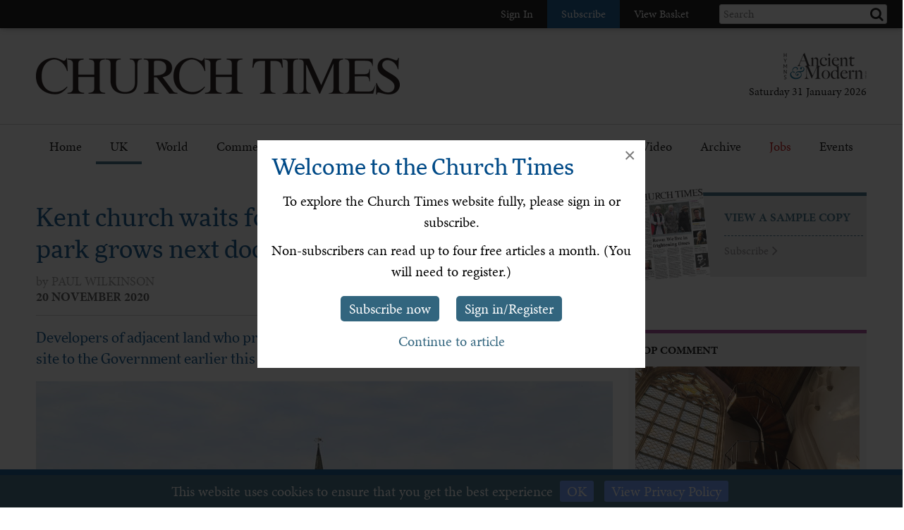

--- FILE ---
content_type: text/html; charset=utf-8
request_url: https://www.churchtimes.co.uk/articles/2020/20-november/news/uk/brexit-lorry-park-a-setback-for-reordering-of-church-in-ashford-kent
body_size: 127514
content:


    <!doctype html>
    <html xmlns:umbraco="http://umbraco.org">
    <head>
        <!-- Meta tags -->
        <meta charset="utf-8">
        <meta name="viewport" content="width=device-width, initial-scale=1.0, minimum-scale=1" />
        <meta http-equiv="X-UA-Compatible" content="IE=edge">
        <meta name="google-site-verification" content="YC-yPSebwVXh2NMiLTX4k7VLDxVpAW8jt0kYouz6Mgo" />
        <meta name="apple-itunes-app" content="app-id=938087502" />

        <title>Kent church waits for its reordering as Brexit lorry park grows next door</title><link rel='canonical' href='https://www.churchtimes.co.uk/articles/2020/20-november/news/uk/brexit-lorry-park-a-setback-for-reordering-of-church-in-ashford-kent' /><meta name='og:title' content='Kent church waits for its reordering as Brexit lorry park grows next door' /><meta name='og:url' content='https://www.churchtimes.co.uk/articles/2020/20-november/news/uk/brexit-lorry-park-a-setback-for-reordering-of-church-in-ashford-kent' /><meta property='og:url' content='https://www.churchtimes.co.uk/articles/2020/20-november/news/uk/brexit-lorry-park-a-setback-for-reordering-of-church-in-ashford-kent' /><meta property='og:title' content='Kent church waits for its reordering as Brexit lorry park grows next door' /><meta name='description' content='Developers of adjacent land who promised to give financial backing to the project sold their site to the Government earlier this year' /><meta name='og:description' content='Developers of adjacent land who promised to give financial backing to the project sold their site to the Government earlier this year' /><meta property='og:description' content='Developers of adjacent land who promised to give financial backing to the project sold their site to the Government earlier this year' /><meta name='og:image' content="https://www.churchtimes.co.uk/media/5673298/pa-56482188-20201118162048751_web.jpg?anchor=center&mode=crop&width=1200&height=628&rnd=132501968230000000"><meta property='og:image' content="https://www.churchtimes.co.uk/media/5673298/pa-56482188-20201118162048751_web.jpg?anchor=center&mode=crop&width=1200&height=628&rnd=132501968230000000"><meta name="fb:app_id" content="1929242603975784"><meta property="fb:app_id" content="1929242603975784"><meta name="twitter:card" content="summary_large_image"><meta name="twitter:title" content="Kent church waits for its reordering as Brexit lorry park grows next door"><meta name="twitter:description" content="Developers of adjacent land who promised to give financial backing to the project sold their site to the Government earlier this year"><meta name="twitter:text:description" content="Developers of adjacent land who promised to give financial backing to the project sold their site to the Government earlier this year"><meta name="twitter:image" content="https://www.churchtimes.co.uk/media/5673298/pa-56482188-20201118162048751_web.jpg?anchor=center&mode=crop&width=1200&height=628&rnd=132501968230000000">

        <!-- This tag is required because the WebsiteCheck scheduled task on HAM2 looks for it -->
        <meta name='keywords' content='' />

        <!-- Google Tag Manager -->
        <script>(function (w, d, s, l, i) {
                w[l] = w[l] || []; w[l].push({
                    'gtm.start':
                        new Date().getTime(), event: 'gtm.js'
                }); var f = d.getElementsByTagName(s)[0],
                    j = d.createElement(s), dl = l != 'dataLayer' ? '&l=' + l : ''; j.async = true; j.src =
                        'https://www.googletagmanager.com/gtm.js?id=' + i + dl; f.parentNode.insertBefore(j, f);
            })(window, document, 'script', 'dataLayer', 'GTM-WSZ4J26');</script>
        <!-- End Google Tag Manager -->

        <script>
            window.dataLayer = window.dataLayer || [];
            function gtag() { dataLayer.push(arguments); }
        </script>

        <!-- Typekit -->
        <script>
            (function (d) {
                var config = {
                    kitId: 'qgx8jbi',
                    scriptTimeout: 3000,
                    async: true
                },
                    h = d.documentElement, t = setTimeout(function () { h.className = h.className.replace(/\bwf-loading\b/g, "") + " wf-inactive"; }, config.scriptTimeout), tk = d.createElement("script"), f = false, s = d.getElementsByTagName("script")[0], a; h.className += " wf-loading"; tk.src = 'https://use.typekit.net/' + config.kitId + '.js'; tk.async = true; tk.onload = tk.onreadystatechange = function () { a = this.readyState; if (f || a && a != "complete" && a != "loaded") return; f = true; clearTimeout(t); try { Typekit.load(config) } catch (e) { } }; s.parentNode.insertBefore(tk, s)
            })(document);
        </script>

        <!-- Facebook SDK -->
        <script>
            window.fbAsyncInit = function () {
                FB.init({
                    appId: '1929242603975784',
                    xfbml: true,
                    version: 'v2.8'
                });
                FB.AppEvents.logPageView();
            };

            (function (d, s, id) {
                var js, fjs = d.getElementsByTagName(s)[0];
                if (d.getElementById(id)) { return; }
                js = d.createElement(s); js.id = id;
                js.src = "//connect.facebook.net/en_US/sdk.js";
                fjs.parentNode.insertBefore(js, fjs);
            }(document, 'script', 'facebook-jssdk'));
        </script>

        <!-- HAM Analytics -->
        <script async src="/Scripts/hamAnalytics.js" type="text/javascript"></script>

        <!-- Get style bundles -->
        <link href="/bundles/css?v=20240326" rel="stylesheet"/>

        <link href="/bundles/slickcss?v=gRoGrwglYjZ4hGtH1z3Eww-Kl_uTaztpleDvVKiUZK81" rel="stylesheet"/>

        <link href="/bundles/slickthemecss?v=xVQnHhbhxfk5-YwJqdjaFiuRL-t4IQs1_Pk75Fvuu4U1" rel="stylesheet"/>


        <link href="https://checkout.hymnsam.co.uk/css/global-checkout-styles.css" rel="stylesheet">
        <link rel="stylesheet" media="screen and (max-width: 768px)" type="text/css" href="https://checkout.hymnsam.co.uk/css/global-checkout-mobile-styles.css">

        <!-- Get Jquery bundles -->
        <script src="/bundles/jquery?v=l_2JQLDpEf4NHz4ob7KHLjmeRFnOogKHIQKkMQQ4Chs1"></script>


        <!-- Icon files -->
        <link rel="apple-touch-icon" sizes="57x57" href="/apple-icon-57x57.png">
        <link rel="apple-touch-icon" sizes="60x60" href="/apple-icon-60x60.png">
        <link rel="apple-touch-icon" sizes="72x72" href="/apple-icon-72x72.png">
        <link rel="apple-touch-icon" sizes="76x76" href="/apple-icon-76x76.png">
        <link rel="apple-touch-icon" sizes="114x114" href="/apple-icon-114x114.png">
        <link rel="apple-touch-icon" sizes="120x120" href="/apple-icon-120x120.png">
        <link rel="apple-touch-icon" sizes="144x144" href="/apple-icon-144x144.png">
        <link rel="apple-touch-icon" sizes="152x152" href="/apple-icon-152x152.png">
        <link rel="apple-touch-icon" sizes="180x180" href="/apple-icon-180x180.png">
        <link rel="icon" type="image/png" sizes="192x192" href="/android-icon-192x192.png">
        <link rel="icon" type="image/png" sizes="32x32" href="/favicon-32x32.png">
        <link rel="icon" type="image/png" sizes="96x96" href="/favicon-96x96.png">
        <link rel="icon" type="image/png" sizes="16x16" href="/favicon-16x16.png">
        <link rel="manifest" href="/manifest.json">
        <meta name="msapplication-TileColor" content="#ffffff">
        <meta name="msapplication-TileImage" content="/ms-icon-144x144.png">
        <meta name="theme-color" content="#ffffff">


        <!-- Print Stylesheet ADD TO BUNDLE LATER -->
        <link href="/Content/ChurchTimes.Web/stylesheets/print.css" media="print" rel="stylesheet" type="text/css" />

        <style>
            .grecaptcha-badge {
                visibility: collapse !important;
            }
        </style>
			
		<script async id="ebx" src="//applets.ebxcdn.com/ebx.js"></script>
    </head>

    <body>
        <!-- Google Tag Manager (noscript) -->
        <noscript>
            <iframe src="https://www.googletagmanager.com/ns.html?id=GTM-WSZ4J26"
                height="0" width="0" style="display: none; visibility: hidden"></iframe>
        </noscript>
        <!-- End Google Tag Manager (noscript) -->

        <form method="post" action="/articles/2020/20-november/news/uk/brexit-lorry-park-a-setback-for-reordering-of-church-in-ashford-kent" id="form1">
<div class="aspNetHidden">
<input type="hidden" name="__EVENTTARGET" id="__EVENTTARGET" value="" />
<input type="hidden" name="__EVENTARGUMENT" id="__EVENTARGUMENT" value="" />
<input type="hidden" name="__VIEWSTATE" id="__VIEWSTATE" value="mcw8DXcjB9+lO88NdDRM9oEqvo5Tx/64QlfY8rVlJWxKmPF+kqwxvwSpv6rP76R4p3W70DH6A9/dMfgKzQXe1p4Gwuz2GkR9DL/BLE6VjOH8oO3xBJP3hlQv5mnbMgeCeivrI+6OFkEcVEh18IcAH7a+2NROsarZV8VWKEZ2LOVfyhI52D+i90/cIMoSejxXt7L/IRB52H0NVCWybQzqDngCz2wLUsG/aHjedNRFMmwbwFVbeM0n8/ftpZkUGvdYX9APLt7hi1I/bhjWwg+hb7+g/OY1yCjxbxuntfEfN11xSQDg1sS8AZvPBQ5id1T0btmLMTB9bbSCusuyBhNjahk+UK1M+BirYcUVF5jWsKUJZpyvS7c9z4l7fL1cbwuqwMdM/Jso5w+2Kt2/w2nPWoWKflwfqbm4OAg9OBIvp1TvmsyTPdjjJF+neiC2ePJx/L8AEkwb3kjpTKeD7IzOYVzycSmkBvWvEaKcTzzfCH18wghZEIk8jEhbXwNVvW/A48bZooDWr7cREIsY3RsLT8uNfNNeBA4vlqTp6V1sfGfElIBx474wtTZM65ztRyT/DBOl+4ld/jZ1Xmcz0z90hzBh3I2oZx/hDEBe26eYMdSb/P/hGrcwNt2LWz2kGM0v+b9nV1VqSkI9w/qg/I/FAa0DOPXdpKrBxiYtQxpQ7t5j6precclR3QcQPzEKZqeES83vGZKeHoy/z7nf5T+wwqRwZQIDpZtFZ9hBALO1SDMWtavfH5DIYtZ6jxxz7wJ2f6dM64kD/sBEJTe7CnW1DjuIfdabP2qlYM+C8iM1jWQjEVgFWkHIrU6Ym3WCu+Uaky2G9uROSu6eeJRmdeyejoDosWhTuIbt6Z/EIfEgt0SklgN7P0GLWrNtGyFXagYh1of7CONjS+s0yB8t0x9XyTXiTkAzuBRApoFEecLDK9y0giQ8a9nZfhK9NXh4Q5/vNcaL7EKQjsRrm8Pza9g6M8sbCgF2/LDL/[base64]/Gh8x6j+li29vS05sRvLCtvpGNfU1alSXOr/zrePhu0VpCCPWSuJbWHwV/pb0irO272nr90gszkoUFgYxqrWqo611OrXqUhZ4MYJeRm9cGpu20FHDK4FxIbjA/uHGUyHuSPt+46ftAmiT6dFuVkH+UmxMNA8XnqoTxANaW5QPrCfBAsglsRwCktRtXPkuaXTntI0kjblSplbVj03Zk85Y8K5CGODmbWN5UY+UV6eQeUNjGT+18ng17m5kbwSN+kqAPjAT/wNkDBarldwBAr3jF9FYvMRKeGs9cSGNpsc6uT9Mg9j40E68qmrDcf8grh/Q4jKt51/ntZT1iUHMUp72PE6/0cUmP6LDXhXLhj3JwWaI45p9aEadvyxabrHDoNQC5dLVbehtdnGeEpOUBhqGJLLMCTKHMFiYMjwSi3i/[base64]/f7jsrLIKTHQhsWC6SeJOzLaFoptmfmax0Tl5Wh+kWslAkJoSvqEHJfyy7Mp8HfmKOOOF3LDYzSD2LRYhBfXqqFUhevhWZE9OjjExeVgUiyrarvXG58WiTNdEGz4dXVyrDlero5QvCENCFyYP1ZoGVZ3CScGV+/O8mRT7o29PFpSVWdkxX/qvgGndOFQ+lTkWPN6SG1PJih72MxnM0RIn2LsDGsLT8g6umv8dJCY3bWxtLt7PxyFNM1lnjtWUfbZCqm7ygLo4wNXN6gx6IjeC453LAG2oY8R2QR1kYX7FrK0NTfq5ESw2UdmZFKsfzG0jEDjfm+CeAySvlu5iGajBm5WzzUg6mUWkVzLT/q4Nz4SsFCsKeWWhBW7nwr49aWd74zEsg6obJY2qFiEPJ3r33v6q65a6cCwQO5RaQOcF/PkmROHMLgwuNAqLMIUQU0/m31e8Ik0RLqbqEXicmCtLmqmM08ASlsTDFVFzs5j82TxSoLVuvtZ45pcqmf9phSppsxdrfSogslaTFfpnbf1NwrV0puNv6Xg/eDMczMZmUNvbEmw6JYSMSaTAxUXEkboopkcFX36cztjP813eA82/eKC22HLHYc77T2oD1JL2T9p1+Y4FWVjJRDqLSdPcIcM0pAjknTuDNrm67LcELm0xCBdv3V5gFQ/pBj2rUFZzgqphkIcVS5ecw11Z1yjM2P+2ddJ7qZqkmmjy1NW+b25Dz0HGSPDQcUuN1I8kor/aPLVC+SC/MFgR8rDKIa0tBuU/bY1eqSney72NUztZXbDXGfB0LqNDyZ8xdc4IoUisjOJUu5SQdi4Wrbw+6M27D8L/Z8XRUCflTDnnoN3I8JnIUs3pxnZ2NynkmPrHRZTzxRGKMGmKxtZv5gcI5aWhMKF6nOYJq55O5rRuuQ0kmM2xF7lOMhiX8xkvpQRpHb6MZPxuSsEYYLV7RINbGuM8qk8VJf/lL67f/tFE8Ns80s70rKJV6pZOx66PFYvNZyuEtkVGeHcKgz1YQ2g34k/cxVODKGVpkGAeFirthkKEmbVQuhPJ4aG/1twseHhZpT47jdnLF2gpR5nMsbCTpHbAyNtbKkBr3H25KesdDjeZwFbixXVzRpCLwoCUigMo9bH+aFN+WP/r8EFrvdvgLZOrwgtPDQzn5FO6A3LqrM0LFKxsX+3zmfST87NJhv5EjprZAz2ACX4p3tUAzFaZf6ylwis2V6K7baQSUu2jhMqGtH5OsBSQKyMXRJFSr9/e+vrPppy116iQqbnLEf1FK5gvtloB07iATM6JeZeH/[base64]/LvxRx33hmvgG181AmkuP1ebntzHyWOu7h4wucgOXRamFwpxGk+As1pNvhwmw2wtXbi4N2DIChAlvE+eWEzIfTtqBfamZcDUKGIk4UMWRgkX20iutUase+fOVIlzkMKX1U5CT9BcJklKI08CDPb+xw/[base64]/[base64]/+JE1ogvZJIRVKPZHFjynJ2bSfNXh1LZxaoxhvvphyNEQRBRBJxwirQi9lwqSgwScIdGKqD8qYIMdHGo03GvJtEqrDgVmIZ1ZV4LgATg6507fzWN+3B7sQaLX5b5RfNvS7LAcAn5pQ1sQNZ9WDm4tRGEAiEXTQcAvuvMz1wTCz0TJzw1YTmn34K67DtP9/cQoc4z4cfLtaSO8RPZstA1me+TCZMfm23vLyRNgk7kmNF9oJ2Oow6IcX6/3406RgWo9/WU5Z/kCrIefHkfW3pYmIPxBm1FKfmU3SrYj3ircUyERz7cIb1O5tZEQrvq+ejVjnnG5mG6x5QQLZLdXNRSSRdoYn6Y4nVG8P4LVrPGdT1l+kFIFMWBX8ao1Ojc1nGVqPakh4kf1ONnkfpK4QSjrEhQhIiv2Zle/[base64]/ExxsVqw1hE5bpyNGP8Vv9ubOsWuTN5fopyYq2ykLgYRV2bcW/X+W13nOHs9BcCQ1ut85QG8rcnO5Gnw9TIgeUUNaKDkf9iJ36UMEUuzHBAuAkPH8ZIWokgjTviHxJktTYZRj7wtlo9hilyQavwnj7v8r6WxDFr1PY2SBPJ632uI/d9b1xsSqLi5wQDtY7Xk3sT+aVD/wpZPLrPjYBTdgmrasvWJa0tRsIXN+PjzXCj63W/02UwtjRdOYJ9GUPDOOKPFJlhfXNRvrdqEGE83f8iQhASm4093IB+Xu+yzyGEDE816mEXC2uyi2diEi+y5bfgBmagSZq7F1+zfsU129DRQRO1xAMigkwk2F3vTCDbFusxM6VyUyygRTFFVDhiYK4f3bHa/SDnITZjGjuQ0DT+KVVko0AxJ30zcPHxxEkF8rMBT83s5mM7Biy0qb26HcXtZoFe5/1ovIgaVbeWuEVsdQMWFn58pOBFh8uxq34rcSb5iOP0T/8wl6n6mpeW3GjX8eUanOfZZIMBPQEn31g0GiIggx6cWsuhQcLvO7BYMEoSI4+zgQXwV3v9kVRurau3hDSD+0AGGjt0H1JwQPHLbHZVmakVkRYLpdWHqzFmz1gNJQdgrGjKcrY2XYE9ZlOZ1zrCv7mAKAAYoUk18L/T3CWPnXGb3H8goE0H18o6ZjzTbM8cDWBrNIVZRiXM+776UwShVEumyXIsGsmv0t6H2iCyxfnJFyH8rK/d5CD4yRngtLojLZ+j43L551E/gVR1R6wWB2lNLCqjBWPU0CxI9pEHnUVxkvn0JGvu6BJ72T2JURSUPDhTp2EYsyh0uDz4zsGY6X6w6UK3Lf9ZHzC01GMdr8qnDxry7NGDZE2SIIknwRmPuJgrld/jjeUGw7/BhI67OXz87FXYB4MweSOuy81vzBZfWFU1TkSM0emfhiDZjmcmZhQL+fRN1ZcFNJ6LSdYzQXEubN+bunVggForIu64PFr+B+k7veaVBpND06jvw5BKZmq9BN140cZQRIkAeiu7Kcrxk/bwZZRvQJb1QzUn0JzXPFwvnCN7Tz14jvm84nJc6IDdMoKeYgVR7zsIbooa1wK/qCOMTWeM28cy1Z7TV6UeTqLH5aM3oIibdh4w1ZYuqdrINOlcPOEe3cysNAYDdgcfny1IF9vECgjbXT0TdlJrMifNaXmwHYaKbYnXGl/ecZAIefOHGAuSQDrpyg1tPpG8pREfZxkbStuueBouGB2pQr/8wDZ2fyCUkcSRNv/kyGqM8a/IZ1yYPRDUWI548erTmlfrJedLVjGeSm0TxQ5OJCvwCoQCh7Y8lFk1/RU7HZk2W3gz/38A/KcAyqBvGhEBIVTaB2ep4rlu/cGkOhJZ+oFGMkxUMcWuzWcn8+JIgo+x5zWg8yCzLuAZFEEydMyYT1JLv4Pf6nkFinTKbbw7+BdH0ZFvMV+/vhVv1bahjHJs5G3YYGDVcl89Eccz5yIN2I5TPyXE2JkXV4qFv0lZHRSPDcZF8dYyBJFf3iQJ219nr4zmbpbl4xSUpcJKrJ66THNCnCjUmWok6q7VVF0yamfKl5PawjS+4C/RDiNgfYBFOY0EXDjxO/3mKLdiUaLaxRw96t2lwzuKGL167DFpQaHhENN2fl3cMpx5UTrX6wX4/Vde/WWsRYM1J5l3T9gqfiLM0da9PTPOO5yHnb4077vW7lwJvt8zlngRLsVfC6q61F8xLtxlE9UWuoT/ecH3mRKy3CZEZYtmsBoVMpwo+x7oaaQ7l9D8WIC0hI0oRcoHxA1ZuRTEgErrTHMxAGeQJ6kMujfn9ildfwTDLZ83IeF1uguTFc93HQZUtmQszqFaRMblXmE+DBDKgcmG6k5+uikzTmaQcAOx5dhm4xfIv7mHP2uyl3TPqG7SOyYdFpYdGzgDLo7vSNQ/OFsb61JCh+t8JinFcjqgpfLGq6DhlG+/bBJ0oIWF4copwQ0zHnNRsDbtk/maebVBNdeH2XawKGyKzXM77MF1sAIrdIaYAokd5eRfnKQAefZGw4QSrSNloxc+ZMkfaaiE4HtPr6AjhwLsFIXzRxTxUtgZtX+QOf+0qCZsKneP+BTq1vDXb/H8Qt7Fm0XGgW9Ba3dW7/+P2Rz6+1KV/ZSPBr5a+ddoplSOpBtqVc0qoYZ3mnbIFsLyRIJLKFIewLt4cf/VUfzo4tcW3y52cHuT3uqJ7HNppOabeup0AXndamk2xRdu9h2cTcFbaERd/Iw/K7h8SQrXOXlN696I/VZJJYTnhH9u1OpQthkG0m4JjC/JDBqR69PYRvgIHsAo0+PRAswIf0kxU+Nyxt0U3waEQHNHm2/VNFu7ELHLB5ktI3Jf9DKasfWQEiDxGNNSBNMEwvLyBQw8iv7CAglMqId09beykkulOQfa4khhQHzxnEJRODoHlJ36kkLB3waxxcO+rxlv7ABaLu7glA2gZR9Y9J1DWowyTQ87/07dIClqJsc4wPPOc/S9eG+UyyrqZJfxVcNvTYtJFF//j6vEMaQCR73dYWe9/OLAswnkJ8Vp3D/[base64]/C4h+3vsg5H96ERvfCRt8aCT4DpGqUbB4sd3HDwJmSF14b0bGR2NHEyx00fmHfPf6O/aQQuicfb8tx/u3UuZEtl8ELkeBB4U8eL4K5Uk2UK1gWqYaplHf0Z6VFh+rBVErlecTsG/V59B/16xhqcbqo5TjKek/blpvNOW6pkWHHXAUCLhqBrN8hKiWb9g+AJ3q96tWenO1RKq3YahGlSYg4SWpuzyfZvunCnjneWrpinP4CInqbSc51pv6lKL5dk3hnglPiNa9k8cZ8Epe82rdUMNJFjGcdrnAd94xhO/EYzHp1EzfoR+cSjCsO9Xt9O1VDkTGj2ewVfO9RxpmmPg/0N3hNjhSerjkBo42qwp5A/ZEukg56z6Yq6wsuNRXPfVbfb6/xRPTuZuYC95H4DhdVWtzpIa8koxA0rPAeaOmDZGxT2wH9MULlWARl/VcyEEyEsedm3eItLSzCrNLPjg67Ebe1BgqnYYMBnVJIEmOhGmB322AlLAD4ISJLlL2O/Uu6zEOEGAHLf6N9B3wCNgWsqdjWfn/rkHb+OiSsKCdZ4mRA+3ZWCewU1FE7LliUec+2XwNBTGZyEZqN+lseDN0XZB+mIyF2Mux18+UMpc+cEA2X1LFpxJHPpWfnCS8cq2yepilZizTt0r06EAsp00Yk1uSt0HuTaFOjJGmfxgAfVWhgzAfn6pGKJBQ5abk/DMu//wwsS7F10dOSZmx2ZEFrBouOhYqnx7j4RfTt4dVuUSo3ziyGQTByasLbiR152lRLPGHVxAusN+Nezo36AGUg5pu9ZrrdNImIUM3GAjgc5PBpcluGzIeSVEBYOKzaMfKTgjx+W8Pg2bW3UefirD/G7yyAijpmXPAqQmvNZjf9Sj030GD3uHy1RTY/DM6oFJhqB6YWsc6HUQ6F9jcy/6ObCFHSmiZdgmftjaCYhFxxUdWXKpRmv2GiN8Y+b4wuSbEtL07AdB7z+ZiVDOkM8za5qlcWKD+JH6gIQ/WsbkfZZPncua5k10Gt0M1QvbEGN8dsw9FuVSed5ny7I7JNEuIsJPzUZdxtDAZGqkeLan9aYaZNVQYyA2ezQXZx7cS0R76I5RMae8VmjURX7FtnFRhYx8CBxypOldisS1deZsQfKUjNPVc/LMdp1KV4JH5PQs+XhHmlTvshIujeaGQW+R5C8YtLkSLwh7umj6xSn4NE91+ijn0mybbcGwlPcwTjDumcTTiyv2jPQ3nThJtiMHX9fk0jxSIOfIo4nrpbTinyjhq/fCVwfYJ/wTFSMp/xj9TI3WiskcWRs2SXsFzupS4qi6qpBv81c2FRqjqp2wYYDl4NGXRaKnMCli5cmfXqNbMI17HwP0+iDJqEg52uZqpWIWDasYKjr2nrMYPU+Xs4X/I/1sIffrcYQXy88kII7TY04ckxPfkeME9fkPt1UQjHcnURq0jrvqMkYbFkyprooIrz9GVZeYByEm1lFWFZ1Llgj6snmEvvHBsw07PvSKYpCleZiHhMqCiLn3yycbDq2OEf92HUGRZpngkIksztHr7e75S8kG7Z7yo00ZLPYsfDgr1Tf/REhB0XOuSHptO5LD7VS2vE5qd0WSGYZHjKTPF7TngmzcNBG3QO5VdOghlj3rjOz06lS0t5XZojVPnBXH/GVmPLTXF7KkmvR91nxt1NLbECyYJGw5MUaogvxhexvoZ5qXRyxrVi+grdq5qWULYRolJT0cKM+BHztXCDd3bxDBVK4BfRNClN43iP0Qrade5/lMjGU4vPNDs5fYMmyNSvtK7aiD0TkSpjrPfSNVA5bzYTTuCKqYcgnUl9pubyZYYJ5AKNIwA6kGZE5WgDc3ZK163vW4A2bNusvkSB8shigyJfDuzvM1JtXObF9RFOlu2f40wn3foXSwmG7PmJkNpVdlRJkMNCUlUEkXl6NAj420g0ILuhw/F+iUcTY6G4P/KPQCib4I+eckN1Z9qbY4XuAl3YIeNPuNohjvzndDjTvWUZeJYV7kc5TwETmscsGL0y70lY7lZaYikCiB/oYpzreck6vBPG9D7ZqJMzcAZv0GiDLJ9YAbmlZ7rEZSwrjCDXHes+UbBVYLfysWP2B78oSqd/f6vAIZvk6mfH+BOjyYEpCHsKPnQZYjG5MGsbmHksDUju/FjWqAoOK8V6UdHKApV2jcN6AIbe1N6zBqrxBUfTkwMsFG3WeJQ6KfxVeuMM71bIVxv3XS80zg+jeXK2CuOwfrAvoUmdAY6mJ91feT0UJyeHNEQiC8jFaEOCIK3C7j6AkS6pB2gAv3ejKy02tP1O7MBEeqVQK3QCh+c5Y13rzLf41wdftBX/30eDXJ5Tx5kmLaT3yf1R0Ylrx6pXiehl7gnmCGYbXckuJzp56QKmFsV+y+SJIuUiDVlvgNDHptFp5TimU9JHaeUTmBHISSH8ALdJtiX+qbA6q/fuNROFXZWnCpA1btj2+RtGQIUFcFk4ogO7IhqIIOKVfwnZKYcyusN9pIkCm1ukGT0ae0R/J6KnNs9aW329TW8dUC+Vee7P45IMfTQwiY2RsyKM2w/eR3deVwDcXfZyZZuTvfQqRCsHCU0qthcqrCnyB2pxpGf/OHdg4/ydlehI1/LrCG0S+ZMM9rsvO56mc7OvLG5hXJq2Tc/AMw0X7XZ7diJRCJwhITEIkKyYLW2G1xJYd/I+Y08ePF4X73nZCpU3dtDZOn0lhnioZf53mL1639J4j5L+3Bxjtn0VclGD9LOiLgJl3fpKQKdPSdqw4GHGxUiKzGK5yYcNvjlob69qjO+2a5wGd/V9G2Q1D9zPHos4IU3xXWa9M1kbEPnlJH3kia3s6H50AwzE+es11LGf5XUZ5CvmAcoAfxMDp00BP9MOGe+DJxM7WTLzn3z5tPONYFhJrTMZG+9d4EPi5dm55ytrzfP/KC808R7kupy/5t0Ld9+vzY3WL3LbNOLRpG88ecxSRG2fddozVuHr34sBLbD9wSBBENcwD+U4uYxleG1WCsatiUzuuJmhb6hvcxgSXGLn2PkwiQZuUDZhos9MVQoH+iwaVRjuNxgAAYKQFZN567yznXXmeSr/GIkTjepL3p5N95Gyu1DdU5YAI89fOKd3IVvy4I+fTFTmza1VYclKWlvPf0cn2FN6JF2r3cQGZXZqHwL1aRMYM1OCIG0rTeWKXvLIKPTN4otyoaEwosS4X8ZSDdjDa+9GYgvMrs1/xe3IPX7ZAtQ8K/0BGtaz2+HH3/SYMCDnUpgxwort8nYltWux9w02ooj3p33lHvgSJ1+g/1bsng8AofFgZ3oJ2ARyRgDXUb0pAiXWnWYSEt1oK9fHsidIgSYZh7iV2yzBb4reZebyblHg7zsqFW4oFeImDevf3XTCZkt/Ms13s92LSmLjNWaYfuCxufV+IIrIaeg+IJN2jDyqUCu7Co4GrfCWlVylsTX0vjUlcvxJhlmsr76LzxJovvbOZvPoi3XMHiqMLa2Ppm+2c0ldOJXMM+XxuCiboRoMWHIUCPaO+QtdxAa7tLxYA0klWMFXWLojW39KZP2o09KDGZm+VT+m3ABoyHtQXeKQ9/wxhOT1ASPLIi2sGOvLi/OGL/[base64]/CnVNdZOj4kKFtmQBSar+Z2clv1N34pBf2H7tjNxgVgK/bZHiuV37jSJfQmpA2qC6Ygx9tVkJP8oVDA3NcAgKELdxCS8utAknakoeMgSqTeN1N7Ds4xz+htdy9F1oUSuKRv9J5pN8hYZRlh8WMecI5E6yp9+IpA8OwDYmL01raIF5kgr70Dnpn9elVPU2eVF6ctVHQiujT/VohEeCZ/irViZ8hQpzvKApKg3kWr/3mVc1n8tG1HeXulP/cT2BAY+iBGDNgLlF6YRuatLIrawc1F0K56p/5zfM3nyX/gIzyNx4RWF1gbqkQRj8djdlFfkrzCz+JkF1OrPakxhlay3cAuxnFTkDhy08YSmazXQ/ISSmwILWXcSWVIXMtL/0eBEyLUfiR39T3Bov8wxzZAz5pM2rkwCrQY/lXGUHbj1Vza5KG4/8H0hZtv5fSHlVHLUey7LC5WlggFuDf1alUzxVYp3bbkAyI5qKPB/QyX5RDKvQ+EdU8/kiX3Vg1F27LCTzDZkaXoVlyjAJCNaYKChdFR/Yg0bnCa3l3CTj5oZjOJD0erze2xrElgOFCbW0Z6YjhLnILVATOanog4Lg44GcyaZmz6pjYKCfniq0YD+n/Wt5DKS3V/4YUm8MW2UArMtYp97Zu4HfSDHQDffqje5NgOAnDbIW35GzqKG/zdfuHBOORObMoBjnsa9idHzo6i5x7xwmRSvIorSxzwYsROXcrViAKJn0ba0Iu/SwF1v7sAxjMKv/8MzlZfSeh/7vhz3Z8sPto+Jv1lIZlrlrYRtPHwwg55dslk+4XSNLBEiUPqwWUe0RHkGobhmf6yktJk7Aa2eNc/dxbVz8sq/nACRSxPBuQvyY09jcCl9tzwGAwrJBk6XXYIrV9Uwk5Ff4HpMHex0+bMPt0GyA9GcE0/QZE3t0/h53o+8RxTrA0zYnbdf/[base64]/p2BkzUvQ89IbnvhZkPiBgOz+yGg34aY/WiZp0yacSyGNz/+Zzj8OMtnhoTNTWHTk/Xj5+3P0n49HM0rNcznri7H1+qF3pgsRHtHFCnC6Iui+7yqAQjoYmoEgREK/DMrEQSpyrZhU/IU/pr8kLg9RcwIvx/tZNDWW/1ON63s87kHNYH+1X0hPz4cdqVyJIG3E6ogVC57hxNi1e0kSm2crfi9NLoRcB2B+Nk5Jot8su8rnum0xbG86rqfitQ8/ol5M22rbr7PG+xp8kY4rXGURtNtcAek4Joyhpqk46FotDjljMAFqU10M+Fkg2MLw91E55XxLy0tMBzfJNnb7NRiFXwxFHpBFiM0YUdxDZ5LaYQNafLHVHpOvMUdWyidb2euIWztpU8JQNegrXIu5y4wcBSbjhpY3YcPkiOOT2tK0mLeTspxjUQBHFi/FBF9W+9JC1O/atdsVVgIYQy+UHFnA8rVfOezQmm4gi5bSadll81Mxc/aHYdnx8hKEdp2owxJum/jiKhZ5WaDneJbTWhr8HNAGB3gyYzA7dH2VK2QNzA1yxx7Z0mdVyPzE6GoAUp7Itz8RnpSa6pGamwWUaDiRGxzgsKjAV5qT5Y6o+3lmqvVePwOhQX2TY8XHRIGXSepu60fBrdWWTV2phgIDRTI6IFY7zbButgMxMACaGdECJxNgW5gR5Y6Z7/gcg3JWcBUufPyv6p5a5PggBlukkRtL2kSmf1+0w1w4enhDnaH6wAi0Xwgq1nYlzlJoNLQwbEdaILHQJM/4j39wCIXTDWrZmtLnca7Co/cUV9pbp1iHybgMgm39tFqwpY3tMPygavpKFFf93W7D3zCr5dohLrwPeFOAOO8QEG5+Y1cpaLXpKiuOau60Ujv+oAA2+xWgGmNkIm2bETFRPg6kBxpi+LotPuOrKkgsqtit4+dJ09d9PPX/jJ6LrTevpKj73LW9NzYroKENfS1448pGk4Pg3NF/rXnPtNiXtvReV8jw0jTSLHcaAF3UG1ol+bURN4yCZKFO+hSbp6x0FAejOYNVbNAZD/l4r4GOw+UVdlYIZFeo59Nrv7NzzJUtOfi964gp3ZaLrPXojtAbbVdD8BvaMkFicnfEggjoRrbVuy3a2wZggjSZy3K/tlbh0CcuLSYYAFoN5a7FKq5LA9FRkMfFqn1czoDG8OZfNoK1p99Et4o9sOJ06s0BwQjoPWRIw6nSt/Xv1prtJe8xWN/ZaG97R/DOpFZb+/[base64]/gYL+/v6q+2++neCgi6HSqM7R76CYkTnCKiki3GktVE5/qfPk86MiAB1pJXsIVek3MCZec2Cx2OaCrNKTCB6I0YBXM08Hkful+gyX6bfX4MQkaF8/4xwAMmogULDBnSI+bNoSoPeBjVD7teLm/sZUgSAT0VlZSkt7C8PzdYs5bpFzX1WbG7vRkzqvMHpYAgZLItPNBZG4RWgf4WMBk7jGXOhwNZJrF4d1/onZxagJjTtqfRbLb6GrTT4Tw9gWgguGtnUWl2jAfe6i5ZjeHtvbGGaruGf2qCva1ZHkOHwDACERbOnarVmcbRMC0ibKs5eC3hfuIRmCuiKCXk6+m5eARoydVPCrGgAqM0Q2Gt+IBLZ5L0WU/IXzhYyulZj1mXiMewCHlSzBd8Nlmhj62lXWnaz5N6+QoawWPLc/NRWWWJjzjp9hJV6HFWYOgS3qHPzByq2Rxfw0qFVbpkhgpnhm5nkUpDyhmSVCPWrcDaia7NpUQb6EwklOO7SsDvMp161qsHSwwk6jaQ6YKAkXN24LPwV8fo/r5I0jr+ggGMAdFqmCKDFlTa9fvvvx9b5Ad2G7xAMl149FEJ60vKlsRVaRtoFxWxnWrdsoNsLK2H0WG1/5VXk7jKMgMioMZa4SxzCkjsYZ37cqec4femhiK5NjyFVy3es8NoDMeJFHVlOVPennwkHR6+r18ps/rzbuCz/PpsbWl0kuaTgzDeHemPC0T+8BkXdW0UTV4ePbsAgiAjgvslw8V9ZAP6lVApEuDfLe3sEONkA6zkfcCS2xCxiGd8w3RfdtcQjS3zD5fSytfLLpThTnkJDXA6RoopM4PP2A7o1WSihLCi2hOsZCAr/Y1ZK+izTipZPPZmvRuwytUVFdX4MPVx7qDdQLvzZyOfwkpfztjc+Chysrw00LXDn72gmudVg7ZPYSiOT2HE7cAEgOKVCyv2CNdYPSVLx1/gHvT3SulvQ7OYaF2fLMasWGbSrYXEmoE2bDatGqbHAoeYuxA7grRYr6HETQRh6CngZEgDoUsDe6HijWvF7lkO4kJBpttHhAjiUxDQ9Ggim22Ox4ldLPpZ0LbJgFld/e09QcSEDMhh5J1V0MkMQzkOQVqhGALidzD14pyK10EIt4o0tpF89kLA3zneflFcPJAB+GJ9WG4HueHI/aVrb1GvQfMORu1j28QCZ8aZS+IkhFVZzpssFiO3aDOH2Vv5/WMOkJnpv4PG9sgoDR/UjPi80g5Eok51yMZ1vKUhg0wZ0WIQWI768aNFGTV/uUq4fpod2pXHVf+zuEysGsqQq6xXN4ByT9Lkk/ee6h/Q8Mj5O1D0QvLxgm+QqVph6YxfZOpMp8VIzDeINlAJaHAYIaet/wHH/A7bn0iMxmKgCiF1yfw4sLwMDiYeV5RSOJC5rkIQO8BjI25zYJrkJUMAI4mMaekxOMzcJoBKlgSEP3Jw1fOTEh0RwKdgtePG36WwiWOXC+0r/4qPcw2pDh5ifGXIHZzEbRyQdzVD2MP1TrrqYcQguHhs3XdNtrZ3Xmjla25cHvz20kfd+5Kpr91eEs/OqSZMpXNP42QihvsZ8dgIOgFd0Ckry3VrDK6ZiQ8y5s5/AKR5iHmeZm3O21NN4pxw2rSgpbDJqwmltJMXdDx796IqznyBvBztSOuPVp8chXNf86HHQanxlezQdCOyY0uzeAQbeC1QSLBkmJIMhqK/HuKKhuPXRDTWixdFcoU75hgTH8cvH8KRYL0fGl3MG32fEwrlZBG1x0rld/cZyDtrZ/efH1UcqulQu02uR9JblLI5Vullolciwb+JR3zUDJ/GRZmf+/FpBYOpcZ4ErfCN45upAYGc9CX1DVc2lr1+sqPn1ZwyY72iqoKzkaaYv8axDoskChsrxzTy/VFcBwOCYH1dGabABB638tttDbKD+FE4a/2XdySY70mtkHIsavlu/iRbjbYworOIQWE4oRSCUFNEqqVOWaB6hc0BpltqOUDnCqy/bFh1vk5H/WEKlGNwNFr7BQoTduPwD7IQYnzG1Cmon5gojLWJZDLqNq3970stSQcCZ9pVD8fLSOt0E3y2NFtxL1EELoU0mbWdK9gAXkJ7gm4q24nraBGQLh2kBZa2xcIL6meOvkP3uyOJwaJjaHbYuayZNCBxdPqz8y96drdj2+iw/O8DKLzg+EVeaZSEDL5aOmiwAJ5eLIR2WoYrWFPjpP9astxkyJYsGRFlCCNNW14FSWBGkhs01+PFGBkhArlGIyYgCo4nrP+VSb0H6y3gt/VtAgNTrE9ZagixFAThlNTHfzMQkYubBhd/lsF5ifIzEuNKy4sygmM+qnjrsdOmqEPJO4n//wEwJT1VdE6haFTZ1DJOzo+D3toBl6UXyuf6jRqVcRMQcT3I0ntqVq2ztqaCIxX8BAC+vrvBhjyOJl7rvKJ328Z1yUCAGsnAXMd08u514H6fjVcGV5V9YT7BefDhtOmamE+x/QFesks6meOISrjEVCjKTqeTOucN/qqHLOFZQy49VnILOWP56RYXNM1brEA9GNebVYodo9szMqt0Nx0kvtbiP1YJoOxYLcv3D3xa7jUlbfN+j7ijSY7CZwtavI0AVZXABg2ORvcpvwxyV4XZ0VrW5WFqm/uO4e0uQh8cSEVNJFcJgu0CGIu1OkVkw/Q8gLNPRzGN5uk3dNbjJzMBMvyB2K4tvGvLtcOQJh37j+6UXeHMh/IYskUlQfI8LYPE8KXWmFaEz+ZGqZR7sZhefsmfgHwqH8gqwWfRHnFi6pJSMh3DBHm+0c3R387Kb7ZI96c2OTSSZiGKDdonwWdLTO6cwrH4l8Z/IjlhsrUiZu66S043FQ0fjR5vpW0nqOuIUc69AsK0Xdy0FeNvr6ViN4m/di5uOeMEfLr/NMf4kdklF8PcmRdsueUPHpArqbmxHrErUV7YqhuyPQKHXKVzG9ZSWzUVHGLYEg6zCTtJ9GHk52ZSq8eH3R9rAdDbLJ2FLzWb8WJrNKA6xfSF+g+ziXrqva54fV+fcZPao59SMRlbR44Ux/PGJcXk8PlrVobOFYIyFcZfNuiQurnUW8nUokb6/i2+Ucb7jiVoLa/xL/8SKQb3wiL556uYRg2zKTfKrYHJB+KMSbv8RvKeV81viWrJMpusHZi2wlRHAePOISWdOnFOGHDG1Qfg21xJtoksm8aEK9K4XANg+kCE0AQ/J/Ag3vRXmjMOq7ysuTAWg+fqoYuRPaGskjw0QAMPOuAIpFfI5r7EXoz/eg6jNKZfy2cvKVFJXkbh4ltpz2m/ws04WbjCd2N85tNWkPQqWf8g2B25lhKztsoSVQlWbpDtyWjBk5r9OkbXaaniSFtpUHOAsAgLvDpojv4PT8dxpr4sC8EKgOVaJa60Ln1Ruwse9QnuIIdVNkTeTi4SGR0nssNa6ZprQ+ebl+SLj9YHIJSP6sUOBocMrgkP1VSdCiWQc/ddxatjLzyEBeMFOOVLpSKB8pA8rzWTdVOgc9bwo8iCaKRFw9Ejlc56Gp5YzHNNNSmWTAdromdNEpJClIzDVMAxNE65UXhHgme1G+du8xu8TOtu/YKWN+ot64cFi7fo3PWl2+/9NVUB32W9RJ2p1aD42z+X4VpvWxMEX8WsAHcuEqjEpPTw+JNSQynvQkjspEm3Y+qgKn7gOvUixe2ko0FHoVMITJ26KRenqUze73iP/NiILljbCJDp7l/+ajNRB3LTf8ti5YcmYww0l/d+DEakrmEyuNa/sqrj7UUETpxN03rxTlsP3ZvcRNxkZu8F2zgBggzNAbqPy9uAH7ehDHKS81pEUXge+CxUaIi2LjHKobFQoYTC6NxdWSebD5M3ju5eroKzLkqS6YEu2oEN4yHRYb3m6MfUJP5cClBhOIwOym/QZwFPBfb2UQjzahERwCQnK+viZnm6AuuvccHlf3SIhQ+lfBqgdE+ec2258NnEL3gH7fI1qxq+rOdVssFYT1ewS7sU//dt31lmgwWPeXjkbSQm/gSkc0BGIcaCJ62JGl+XL54BrW+xRSv496XPRbv1VDYvBaURSsVLC9D86JGIgjdnaD0rT4Dx6/BBAMaIqi5VVX/8Z6jyZSJtLDB/IuikcJvkaHtDBfySuGVDWeLlX5vYtzUtbfVsoDvOUyyCqtXqk4d0S16FTz+o/jAq+CBKqlPOHs5t0jwmwM629WEYZ1+CFK8Kr43oujUcM5uHUoQ84uwFcaFc/AZXrhFLeADY5tn/ZZUi29hNGBLFDZegsAzwsZl/HLH29yCKZ212PakTVHEc8MWEq0Ywgn0hO1uYJh7iI/7viV5RTyMWiQx0KNwJzX8AYhBlfQk2C1W/Tk2HM6Enw/UpC08uGAJJqWpYFpQop9BhcPARfz/kZtTVoSrN4VD3CF/iMbQpLPIbI2IEeopvz1TCq7sO9nsf5O9Oze3MAHIktavpZkTNUBjnxcUn54yl9i7rhGpiEfkO8BlMjvhGlaOE5TUyhDrZfLkYfRnzOuxqQEM7lCuuAwfqM3WFIIeE740afsXKblAyE85SsL1J/ZLoeTJG6o8cMhmaRqcAmniiiZ3RRKe8WaGSh+d4lk3P6i3qbDhCgQKcMe2V5ETBz9PCtw+S2AgfXuGBtLfT/qagDXsF23CEr2krpZQ+PkYC7qicZ8jCAkfwFQOfFizxC4A7zMyYKzq6lhi1w2dsNp6GbqJke2Tee9PLgq9z/VxVAcAymdrrloyMH+KdbJSRD6nN5mgQQlou73NtKWQ6PbbPXOnK27A87Sz8GXtkzOvBzkeUctX4ZsBjo8kfnFhHxpFNKkpX8ck8bbHPKi3EGWWMrRNEQ20yIiRkw0wYN9iapnCT0DIl2TSlCnf3OgupjSwClO7ZhzbIV6AnW/NzJsrDVUQlcGHylFmShm2YHW6f3qAkH+z/uGb0yJ355MqzhoiMhfm+7lEIJZMzCj0x3VhAFbRbVEeAiDN3deFDOSjEebu91D9fOU80S/Qi0g8lrdMdeHTRkzP5LGv7TYPPPCOb8y+bkQz2HsyLk23oL70kTPqQYrUZocnoKhz7MPvjMZgxDX6Ehvdy0EQFdIumu9ZZ9YgGFMcaXeN6U5qOwadMq1X79vXT33pCFyZ8HLDoFINckC9O2SzDi8w///rSmP71CPO/SFv8c/Npc2GNlnYliylJvcPfirgVovMguBON1H7ehfuhsu7wS6BqGDNJ/9mJ4pxT09QWJPB2lIz2+L8evQpUE1geKdNpJN1f9RWpsyzBwTfx1bZcWYWFLJJR0jNdpfw+PKY/AUCon/N1YtFZP3RF+0/s22kABYDb/ABFNFBYEbqcNNflAv+jK2RoV9vaUUPEQyHXbYdcIskaXRcCD2EDk3Atgt1TO+mMHqsFXCzqlY1uaY9ZLAzbE5lbwKTHdHCHbMoxH02GuTsOT6FQiKyScQv1ucQUAVK5jGg0L9o4tVw0ZQXZxjjzNxz3PcI/1CzbK/ABNajKPMx3bMvjtTnMhiCrVlEDyb5raN9It3ewwN795o+ZooYQUOkScbkhqzED6xM12JtFTcmdbOhvyrHGHkXDoXPXNOoTMDF17y/j25A2Qkl1hJAJL5yFA6zD+TbuOcRrHzD3lJtBbksRMBO3Pi31QJaNJGJfRXwfVXiiJksimmjoN37RuxaPTFX8Lk1kbp/iGpXbhJO20S57LEYdHnoaEabSZ/5jNQ2OyAqUc9qcAVF6VpvjA1l127z2hQh8PYhBvliT2UX2RLgBBLQyn9mv61UVZwoUMjPScTckfHdynuJBOIhMvaWjJz3GAh7SoInNWGCjzoB89JFmxN/+MN2kp4sNAPVqgHXyQ7YjXm5GVBfx85rPDeDPXHRgERrLQTi/GpYh9RnopNlFxUCko1W0OPBiUyry0XRbmilvWkVLzwVgyJFno9oHXY804gmnbrpPPVJ9RCxY4S7QjwOUrmEQIfePjXR8Z5OQY5/cstNzox9PSHBo2I1ngYSrbBaYrUHDQw3zLBhfJ/jy+cHwKjapDee3CtV3AzZdl/kldVlsYIrYDNqeUS5uVOBZ6KuPwwzet6PIAgeKdbBoAjeew0u+togHxgKc977fOUXXpea/AZZQ3ayNBry6ViUUeDGjso4hWsJsEcVZfFxw2Fha8xT+H59caZ01yJaXdm8NZz2K9lwBAwNhCWgjf81VTrO+cg3dIdZfi71pKteq8YkNcWrTzppch/6pVzqVGFKEr/N1uaJArLQUVoBbXi1WdOHxa98lb3NXcnh4+f3cJAYXEG5nSG+Y8myHBeVeJc8f4ZkmwVazbKQWE2OrS9VQRqFohwD1rCshM4AxqclsuEVZJ53cRVIhW7A+RwWkcSB4wUZmdB8RLeswg0lfIrj/EEZlFoP2bxAmBEim5lmSGrPB3byGjtxjdjLDTTYCX++aQdzqMF9l+njYnPcBIe+WT1ScufHh7VHFQ9QNdsuy9vk2NG+e7h01mwLn8wjndqhzLx8pjsDST9z/gjofMsFQBFZB2HlAr3bHt6U27BC0BrZ6yuHYhb4dpKMtJ3i+sCnzIL+vIW7UcuAmuy2jMju0LoSaaLssCnJRtRJaGGUbmzjFKhZjh8OyQnsA071qnfZUYmD/DQ8IxzCC7Zp9R+LkFAwpaiX8JpVRnoX7VETQKCofNmDVbxPkq8NmD++ZdEVw+MJLod/W5W2ohjy4F3u46YvecXDUZyCsj1XDaLG+02nVWD2RBoWMTwywJgpVjF8nLa2FECSXBoYc0cnAUsWBrltID2f3LxfKVOHwm9AIbDjMJwmC0qDRjI7jTpORtWFfpANm9Bx8llJcCMifGwYb8iYdD91FtZqbeNkVTOYNNOuRMQ3FdQ5jPT/OYBFW92nj1CVlhbQ9+EWKv4fGMxwgcm//mgHO6Zz1QycAkB25aiGMd0tsC1xsNH3+5z8XupIJ9jLfVODK9+2RwVYVUXTNfKa6bbW5QpBSpvgR9yW9qUPt3GzGOq7JA231MQr7E8FzZoLy95I3S97lyZdMaVtiGYjuQfqjfTn3XjERJd1fotsI2pfn29ip7PRWv4/k2+INqE02es+LlHbctiLA0wPxKgn9we51M22eisXCa9aD9eEh0wpwuQjDCFBZiCSaB+1Jfru/gHwBQ+idG2l5k7fuFi3nQFsMw1DVyM35lBx1eloChpU8gdQM/5dXjBy4udJXc1sxVHpAl3tDb2zJuYdbD/0UId9D9kwee/6Jc2T4vMI40D4Cq00Jyu1iKgfcbU0Ea6ySzWamTxjxAxBxKf1u+JL0RDo71CroxnSjly5mzoUh4OOG0h/ujppht8r+Y/wwxjO4X4FGnxTob+24sCnilV2U3rSNtkltZj222qVUUXiu1hJ6M3d7SziD2WKsO3PeMAB7+1vBcnKXjnL9FTpRAF31GsU9slV4p5P/ZV+AillFj595j7ObtWS8quAcCGUXYqa/thYWNzQ6LmZfJ7CnrHsh781cbpHSelht6ZivoOxO+JG4PIz8ADBy9OBg9e+o65kC1A0v56bykDyZoM4ogDjomFnTGPnZh3jaD1+NBNX3WZFOXAWgGorRwcpZ67swT0yhb6BHxHXl91k56o60OXfb38D/8qtW1KIPtfO9GAuEIlE9WAejtmOOWO7QHupvONrGXCmlEvipBwKCr9V7NDwHSDo7zKUHbJNLvkRpLkq1YUv8FwjriEJhn7FkDXASWQ6b0DwyEpGQRWoHL1PeKeWgmgtuU8s7UyIkAulwNVvvPV2d3+eWOBwZ1l9/Ojh5q9SMPdjGbHXZCdZ2LtgBltunHj7+ZtrkuGZ50Of4p+8OCrn6scZJV4h2QEZ1KqljF/QhvbeOzfyXrbOI23sIzlHsitQjHCdqnpJ2yL/9HMZSuWGO8f3E3DcIxzAO3+pGHI8B4poWEWQMMDe7wtcT860eFq408nPCn95feG7B2mTw48XmjiW2Y7OFmnA5JcQs0rnJwPUvV3tbd3NPv7N0xWI5Xa0HafaKOv7qGxKqzOX8iWupt+vnYhs7A8Y/UHvFzngK9uonOKtvLIOKx7vB3kvh1vXnFEomtj1rsQYThi6FZ1B+LTStYRs2lyrHOZ07rIRG1tNy1bUaoE0k6FQx5816V6TD2Q1unOmfEX7ACpoITXA1ACLhyQKo26zF8tfdN9xy5TKb3hz+mlsbd/wecLn4vt+z1tuATlxLRHeXIwNmFmwgb5ueUOgsd1bwy7o/HwXb02CZQ6xVK4YFWC+3sL5M5TbEPRBVmNEGoRfw8ds5r7ouGVxUsPoZnWEO13UskGN/nOEOfoMsSiEE5UHpWA6t5VYLUx1BOzC8ZP/ikDaWMssclutGN7thHIbJTZTs5I/Qxj24+dtwdkF58OmNh+wa3WkZeg11oQELFnJaiROMFjCEhTYqqEE9/q18MTVbbVf2NwqKg34FLia7w0m3BRwcjpR4/oeR4yLEAKLl6c9QwgodJAxRjfBFGb1nbgWtyEaytAGupsQCihCcliXqu4+s3FQFTYhV7Eq8iwB08h1EparIGnwc0ZLB4PkCPYlnQrXnLj54A5MDYPeHWJ1OALfJZMuGY7WZmaTUu/UYMXiiOXuq5ggXNXwANX0IhCGQcumSrkL4pHl5mitmLa90YNZ4DcAjQE2eY7ik7qVqLISDxMePXiCSy0X8iDs30cCPOyD9ezQvEfk8HYR6XvkSXOTXz/oudkHfMStGuoKZlLP4J8jZEiHD63IbxIC/[base64]/d0nWXL/qjQZDNOUL2GwsLsAeUOraiKtbws8REGNJgNUuRELuGFXIHTL4lqVVBY8Fc9B1myDG0frwSCgq6UoLDX/XMSd3ryJSvNE3SQdzqFe56KYpvqBEGEfLtoFIbU091WoiRpR2dfFMRCOAgUa+wfnZF4KhBDP44YuDbLY559o+TPvQf8uOuvcHuQO9dbvFgJBH2px/CBQnKZ8cl3WmfUVJ0I3uT9dlq+NuooSkg+CXrXCmDO8sF9DNrZfmkhgjwp7Pun8xtTaYC8Un475wNqFffCcxWUT0JkXi1xwarmX34R7u2ybmKWD6/2Dc0LwCg1eRklbaazOtYKxjob0PMWZGLGts2kxPyW+/S0dw4zfJl7ZxiHbqr/aQqwpxdpBn4sWI0fKuE41ImX67JrKwK19kwbyTsLg0Y4JZZwiUy/hLa6/86+eLkFDUTPnaAj6ZnBlhh170ZdE8CQRiI8wlhGpSw+C0a7DMvKwrj4C26bxWUH/zPKtRY6XYHS8e6pEXVMAoi0Vox1GazD/4mhdjYc9BnCVIY35tTUEdseZx3Je8p1Ph7igQZqQJJKrvavVwu1fA9r3bvieEqazsKS0NKeE8mqQnFgd9/cR7zMi11IAWwXPs3sefQCuH9NEKv5+3oaslcLBahOCljWPPSsBGjz7YuBUsGTGNWkpnwdDIlzrM7VePZr8wZ7MKXqCd7wTimOnUEIxSeaM4Y0z5LWm6emJ/6j0b3wRuD+y9vXfoRa9SWIx447x2FZ+5UbaKajsdMOunU1n8vgLswtN83wUBMRgbQFhgNp81PJ17uuuE6ap0/KM1d4BekT24nPFKfSvTxK1annhL43SUiza5J28J5MtgEtPfwU4bLjXcCohMNSm2fqxNW/HBQpiPGyAKRWCIx0msBW1LcuNbcKh1GS4S6oiDOic+AEjPW/bTD1MtDjofnsOdnmq3YqBiDyLKon7ct84bdP0jDJ8+1kj7zI+jzfvZ4oeoKZ384Ld0IVRuJC+7+vDOkWQ0aA/9GqEUmPnPTf3cGspgEx1TnJA89pAXgdyxdnGYVAi5Iaf53+9Vg3CgmgbW5ZafTd0RGgkelfsB6w/rQdlBDy/uyhFRxnbeP+u1rWRRGK3jNQxvD46GmGXxypbPqPbcd88pY5PJ6Mgfy3SBq4zk/D6IpzLAXsiT9NhUxFa/eRUaq4B+Dq98hkd8GYoQaDt56lmrVjuw82ZBTeZ0VeB68+7NCDnR6cN7EzTe9mo2UrZwOacxxORmimBM25MkIZUkZ6hcEAYwz3O5P93ozE+Wv5/aOHhqqy1apUIa3ceJXap40Qy3kT0fl5SuxHsMU3k5gecvxPI8rsjtQTW0Z0k0W/f7cIzvrFGrdcRPFRQGMPfQHHAbok+8axNf35dAxy/F2uYpDmYdwqhm6PRFvGiDOP08A7zdK2d62D6ygZL3/aIfpiyfBZ85cn2NdRPyc4k1NFFD1X634H7PfcSFeS/Lr9ToSiyKlpdi8PK3i/[base64]/rnivFjIAS+tHNyP+U1s4aZWg3vg32c09oezpYDzH5gusyolCitx7EQG6idDVETcUQInCQ1eQj2EXxqtAv23b5IIZp5ra9d/mIQixH6S31gEFtUD2FvvdCq1EZBuof9C5e7toJikwgP2VM35gk4RzuE9h+FNM/ZAoCN6KRdso9xOP7INsbQC+jiWAMcPdSocprfFYfQ58HvDt1mo2yiStp+9KotZRZCRAeAaywEhMwS/SC8IsUSAvmOFMUpMKpLblkbEc4z7uYNdizTg4RMr2q27ji8Gae6URd/JF4/K8TqK7hxV+HVR/leD7/4KkvMozfTAVMXsljJGX0/A2DCcDT2wAqI8Zh+atYB1pGH+qB+sWzXed4yrpqwdYGZEWzJiu8INzLLf44OAdqCyuW+w4yE2/899/uoqBfnhc0V/nNnnFZiMG6HzDijL5q44FM5RuHBg296fstuIhHeluvnxzXgN0cZQRMg9JeRm9OBJI0OXQIuPD7ZQu+96QxT0qyPnpH1DWkGCrT/l8NrV7F+G2KaCQQnr0nZPfrKkck8TKrRtJVHqBJaeW0KhoaD+D+GlDEU3xyHnYwtUvxUk2+g6no6cgnegWcHISYdHWcFg/ulgpF7FbcJ/BdUw6RldeMOTuu2Go/cJNbCH2kp0BbxA3UpSlsw96O4YKufiG6wiY9b9LfZrRx8K1INuh2ctxvkzvcDJH8bx6edr9If2Zw3nFAdPmXR9ArAJ9nlY9j/px9sNQu3SG3Ofbkq6Fu9Yb72yQcQh7tDazjCqsomn8RxvxDDFfK4cK/uBckYLD+4B22f8KoD5WH4phbXCEDyu5fCrXDPkcblpVEYHrR0//aDeLwXBGLVjhhKvcGS8kz+QD0GdPFDg/9DaIKzHJF40MPUZhj0k4i//[base64]/W6R/TEkqZE1y+VhXnbzLaQQq+KDCAYj627uQidkw+38gD0zM4QdEZfWHOw5rK8DOxgqrg2kB+DXciJ/hgiiu5ZJ7PgDtJzoJGmcir24//X8GABB6gOGrioi5ieTsBlwMDiG+Um5/yiORaZlWMyjFwpyR0g0xMQay1aOI4vEPbSd5+Awy+0G03XtbsbpSRC7R86aBDPX6XJOwQ5309qnMubIUdTdZchSSI7yB7FSOAIgRnDrizUhk1rtHWZe4Q3hvVw7Zv2YzPL8z8/4y8wKUCiaGDuwG1KVQB8IfPr1yYurQfUtzyZDOOivY/E3UoqO3iURJUyr4SGarJEYc7ZWGrP5XxnHF8Co7e/Bujpox8jWldiGzS7jdI1WCFTsDYP+xfPjVvHyWSGGm5jZb/8m7AaLj/TLt/ZfBxIL0dRKq/LQ3/yQBDJlgv+yvdrtJq+R0aqXE0HjKV831WSiCLqL3AilS8SnHpf36fk8puwljL6xDkC8Pf//iJPQQ0ITuIkL4lI2weBE9wqPWvCouP7um+a60Q/aX/TXxXeMUzYu3QDVDw+VCH2X36cDspa0hdpyz5aVapINT7t/lhrVqBLbYac6wszszUfEFW+DWqmbna3RbmZTvd1EOSj/H7He9OoKjua2UAFFWRfKgFbohCGsnnTXvmLMIMa8VfzE2/2wp2a4U38aTSW0ur8r2EWKr8mYSsUNb13+cJ/OnEnfPP2hlKphhFPyj//5UubSTplgXA5JosgoQO2IkwvMeYKd4bxDvM2AnJ3mpjhBjqCAOiAg48/eYsJWMPUSOhe9GzOvMaYO1swh3YaYClcpN0mum5WDyw3Z3QsP86O2Jifd2020a5wO8ECYYsqdH333DXt+ncfocvA2cqewlvFUZnItPkiHLTTirnQUm/GIRJWFqYsMGXLnsZuWlWBGP9N3ogclhvJrUabgtMpFJI0OpPekBYAPjrFzwPrkjTLeCxTJI95y3YaGZ0KvO/ekivUg2CR6wBnEe/YMp3+ncOpcjAKSFzbh/Swvc3GHKD5x90hMxXQDWSsfrDNDzJkaZszjQCxdGSwBnBa9AJCiMGQy2qbREUi6XreoG5Ix/LwBZUWW1kovGSsxSQkcfmOrr4yDweTjrjp9uu3f8kM/ya3yZcaEvdQ3s5dSCL7WMHGFzGlqCc1kA9ypBQpnZSuRRm8qbnjAxji3UbXQyS5z8vfOoZCvUic50RQQ0Ivh61WxYXc0++jTask0tHZV2Ha4AnGG/oNXHCDLBND/8DZ+vszmsnHCHhJ6gbROAcECY3HOmDdYcIzp7KklxRLtcHtGMv21xBzdn4It/728mGPvYd//EPU71P9FktMxYIdsJuthlyGWtiZNnXawOCGKd64lA64zL8ZKfHlvbOO8+ndufa3G0WKI1sPTvIfSzb4Qdhb5m8IkGnv/Vv+4H8lo/RLJjGVBrVa05exM8Wcn/[base64]/LdiaqoarLB3FT8ep/hqXAvBrKwWOjkhhRjkVuKds109F2or/hl93Y2tCwLsCCtPa3b3+PYJRBLSqjA6ETLQ1VX8VnyqRZ6bGFjTuhy6QR2UjLtlu0ERy0KJ1I+D9zCrEF07Qo+ZSDGEonjZYw9AiDJKP4zCiWG5DV2gQFLzbU3oJVzp0fy0LvZeKCTkbZ+/qqiYqxDeZZA1GoU79JJARxZhhT+ecbMWdRCSEgWN2RpT08l4h/FDBJipzNMwUzX22m6Zz8VaEZdMm47HnsgRlUGcF7NVZrkhGMSlDAFj5zhpCJVGF/EMzFkLwCGbqruKMkAqL7gvGZPpV1I4E2lUGElGvYgjBH0Oq4RdYVWTxoeejggw82UjnTLiDZxnWlTcYOpvZ4yzzogeRzmk2baGZHcQHg9FtSZqzxko33iOkDJZthoJtNJyJ9wAjlFJp0ED8AQ8M5A+MxtIlWPwLAIMIWrA8FMdhAJt0//YM9QFuTi023cWGGVEtIT7XCXUabZCX/exiWBz9Peg+XSbMbSAyBPsqp3Ot70XfuYipODmPu/gaxiNzh3SAJkRN/bZR4T2LjC6P/x9ueFGzOmC3AEDJx3IkVgiN9vI88z0xurgQ3UMUHXAsU2vsmKQvX5tf80aHwunyNZIUP3HvBvp5VmptHv76O8u6FgqyxsIcUYGVWWK5Q93NVtOQudNSYcuGcsZOATsBZ4UBSL0iC4JGj8nbRerElK8eCTz5A5+2v8sDl4hNcTa7v1BaggL7/N2/7vrMPC5Pm1Y4diEeKPOgTNw2cgpVqyxX3ahIZd6a+PK2LKXcM357d8TgxGeLcM1n4u9H8e8i6zFK1tHVjGi9TgyaLPPUdGIm6xUbEn7e1Syb33t4ceCCBO+gR//OOGbfYmXfUb3HKKOIyAHG47efYSDfA5RQDeqLAWD6G7lTMDA9gF/8gUi7zM3SzqHwU9De2IdUOc4g418VsMleofzrWvHtUlIXvQBiEyRBgxKRIyxLbR78O8od0QlDxgEfwjldNaOl3c9jBLIb57QxmDBVSk3T4hEwjYBqAQTHdOISEARMJnSFrY/dbO2/efeATeexCAvM/[base64]/4FhZ5eow18RFYLpSxx6ZIsSQ+f7VyEyRE/mBxKXJuHU0BN/0l8oJtUMweGV7TqV/9/B0/wDOv2HoZqYlzYEUp0+3E43NXO6m4xURDNM88/nE1JEoH9jhx6/a5sxSqF+KZT//a3j+JqGIAMoV2/z8YDNvDuv+ZU0jlBs0i7NjWLuvSFmQ0RDPBhQMV33W6WXBUQhb+nh6LepWzyldrhE8g3oNkwc2mQ8SKtV73V7BE+zKG9cy156uZRd5IYgLhrsJoqmEcmxpWTXjxY5M6+iNPSLI22xwe9AxsM8wGFMr1ATHoCuNp1fKCiV/Xffg4ctM7QQtJ3XrU8h8/75MfRlekkS5Zhc2WLXmqX8i0+Ytc2RdXbVn8xoq4nKaByNpzr9rqc3m26DXzcbKK5ukEw6WqwS1Unxar04uL5OC/y5klKvdXgoQN6q17R0MYx36aPhWkQYQxJ84wqx6av7+BUxBMNVQH9L8X+3b24VILA1Jok8KxBG+6qJ2ZYBmhXdvmny3KlCXkHa5c3Fy57SKNu2/OjTmxioj5yDYvPnNUyg2SjOKdNDf+wvRyUgy515+MQoIJtmlxLTvj8nP/fKw6GqiOT6eCbolEJIPHQ80Dv444GZonZLriAvH4hFpGhCslrGE16vU2W10UcqHO3V5j8NP7ovAyWctLo0l+eRcnmyeIY0/0VWrh0t5zzAAuWG+f4Ip86aqmknlXWaxFIUjHcAm8Xg121eD4plIbBJDdqpyp8FyzJcaViyY/U4qssp9odOV+FtGT1YDrjv07ovM6BonAXU3x7XYqDp9vL6CvhRFH6EHNalkxEmlHnCywhQvs/WLANTHhSNNPADWhDUDv+/SPo5ra3mSeApWxxes2kgLEAclfy4bAzOB7gzv7oPNefDrkU1T92xKw7WMEYYFOUrrnmx1wykUFPd9OdlHp8+BUgHfaNAPpY//CR+IcwzsSlvMXUUnEBnw0QIFo2TKudlUqun8Sgy3BTJpAY4MGX/[base64]/Zpx3ku/pK49vtfzMEX4K+JEa+knhGagdkWrZG2hTOemeQrW1krgzgLp725k7Stu6v7M5r8dNDjQH5ehycV34XeoRlfPhif+xU+SMs2tUDbsRjKaBVqU4erLUS/4L8S2DIbtwZINabin9NQOvUBLquMyoLVK50FWB0TmSCofa0+PYQiPstQ6dW8RAF0wkBUWBJsILWADBLHp8oMgXTR15G9F3FTsIcTov+X5ZRC1ZdnT8SnVaFp/7eymbeWQbphIGLHqjZKMn3P0LvBGgacP7oFegJB++i1f8546FBo2nHJR+U6z/W/g96d00ydJFeZG5OIgzT4jt/oKBwLMGwDavW6DdmPgabo0VUz/bKPRuzEDErlhZbA84vMp/juPdmyfJ5IS1orBQfyPEHAej+FDa4hOSKW+MH8oaBSKqg7XXerBgj6eQkhJ5YwaK8ZRyF+VgMWpwoFX3mxKRgC5TwYHUeMqCPZug/A30R5OZrpStzkydga0Q1ChY5FnyIt6B6PD3R1MGn43av7/d5YgolU7XlPK7sbnQxDo5SqqKy4NUuZ8T82nbJB+i4j6Ul8j5/WN8GELy13Wc+g829uuM0GJVjiS6Cv2rKWX+A6dHuVx9qUbcUUic8T+w74uzDOxUNC+qAX6fT/HstRK8nDA5Beb3SJNfkgoGhmVv8edwlSV+fgZX+Dvt5fe2mUhOBdkdqL5vefcALZOi8BV4946C5WkxZyNa0+zOYghEo02ZT2fLRtyYKoDw1sR2RUesB5Szt00XizNy9NG/z6TgJcHSkTAH8ZYjQSwPMx9WxebfQWQMXg7DTuceo8nPho2etqUuWMzq0aB2YmLREANYiC8aUjys+D3l9roONy7vvvS/TDVfInJKOBSGV/WPYnAQjcqP/7LM82tlUsAHjQUV3Suh5Y3kBRmlH9EsVIh0n/[base64]/Q/yFSySfMno4uEtfvRzl/sIN2rCpt8mIJP0cXDe9e4DM3l5BwUVGMXMGRWveCApWp3MlqSK/E/[base64]/mhC1h0Lb/1R0AlopbJSTcEebGQyepnobT+aIc7imHrBRkoUTUJD0ONXDmfTqgT620WVL5lzhlmzKm9BANrjDRkHMXHnZZQplJd5epzUk/TKghMJA9MtW4IL2C5zOc80VtMl4b0YB4aAtXn9yvcfxS0wfU1bTej/b/hKg6c3E/W2tcdUF0RtC8y2xpc7bLi9Z4D61wzabEx4RRawm9xKH5ZSk/r775hWIDMFbEtCtutLaCyqAclZMsqcn3B76j17apEOGQ/MJa/QTNgb0XMrmwu1uHFjQylPEfDYraA2U8UDOg9YUTQR1vOwKnTAj8QGRvjHJ0/pbe32sb83CHDCbHtf8E6VmAqZ6yj3JWod0FMfmq3X4k6Kqry9ioDPLX1vjd/aJZlSMt50i3B7vsRQ41pOk9EDqYjm1W63V7S5mDZmciFAiR5A7mrYBlr7YHS9BJJA0UJkZlPDutXQEXyjFLXChkEEmq/+YoyoHAcG6B6Z1rGyAqX5JAShPAgmxhHkYWGyq7s9K5PvsufnnnjFQi5/sZYT0z4Gto7jtSBUQNmZv77L4EzNXYzjaMaFMPsLLWqMYArD3gXF/jJbo0Xmi4/[base64]/cHz3l++WLh48Tmqqv084EdwHiWrSUr2ZhTineoWR7j7D5UrGBGl6WIFyYNeNe1dVbDKPL9BCsClBVJN5b1XrdyjtY3Axi/KsyCpff7Av0vZv/VBMnDmdGKpKsEP3HBbSViWISPy33/C4rZlMPBQYXfVKBfO1jsmTo2uGBC1fe+C5ztEXJyIqi4KMQV37isND/KbKAAPDx0oEhUK5HqbCEWyNCfAnrRePA5fxa5zJYp0dgnoJlDBdtxu/RsOD/CLKNwohYGqUS8F/aVVbhF6UmXBuTruSnNRSG2oxvfjJrjynLFM2K/ZC6WcO4xNH186NLHapYEGfsC7/pPZ2JhjXhA/[base64]/A0c254zz0/KGVshCAXQMbQutjQNaJfQCVyd7CsH1usqz4BaohdrdD4rHYgm9/I9kkaEJDwdnWu5NazdQzJVAwNikcMFwQgVFb/IyoRmEdE/yKNv0KFqKMn7QfNvZrNnMUKXsiBvocaaCiR3+quoCddQhrxMN8i5gOO1wVdG1+9f4sgIT1HXbyyRHKu/te3DarLeXT7ga0EgYTJL9Y3qO5vxE3r4CYLBWoZA3EB9jSFWv94Lcx0rzC4wbq+31ENwDrraVnZ3+MKOynxDpFFEyNskgUzqrzDLSETC2c7MJpnnnz/RCdcuqBszo6DO1lPrc/jGOLbOmnxl9L3IBMuR/sKtaIpNd8BtSF8qGlVe4/o14vHt9++Q8RkJ2zCcfUjN3gVBAjnf5OBVVmI4x5Uns4kLnkcKY/lnP4ixY1da+R1mDMO/xQLlLMOL0Wre8B6u1HcokdN17xRSIJv218COzRlRTNz/xS/V+qi8OSUsNJRXSCB5C5Hgd2bL06/vG3TdZ24xq3nVlpCbP0ovaz3G7unHNdmL7H7klt5+3pH9lISsNgJErnJbi2/5ux1h2SACOGrq7uenrItBnWWKC1fkr9XhFe6k9BKlrtTRGlyReIOOv183w7A3gqxqH3FGk4lRiUzPi+nCgGSCggONg1Uqq8svaw3E4d/Vwp6lpqUFm0FoT5xHRvrDcxPylFuJBhCveTJdggBnXbE3PDCUUYtAde018PNHjCadcHOgz1JC9MpYDlCLV8Xz1Url+GfjJlEwz12EkydKBStl60evxwde2jtxSWwdiaaynzCZQ6T5titnH3bCL0nw7/lHRlGc3tTyaXWoetpgQv/wJFMiwX6Z8cvCwZzMXK6H75DLMhzC5d0/ltdjW5v5I9r3BnLqMUWtqmTZQLIWT1UOEGOylPWB4qaf51J+8vVe5Zb5MZ/qj2dma8GFuPyJWRvucB8F42VvxXVD5RAV7vZ1hu3m0oCmXol5xlsJ/1xqMT5wdH6Ob76m1gI08lC243loPmBARmshE0Dx67MdcADiHjJolNHrNzS5o77auahnr9Q4ObwvoQaZFKHGY0oULqZ7zsEswSLFsrlLWFpLOj5W/yGGJ9S6wHm/fI0IqbXzHAg0UFv4PDLQDeCU7naJC/Vve0XCiRpM8UduNL/9VoBKmNDCzSQriUqnWRxRh/OEmiVjzTTCWiYvsEF5smY47Eria3p5tERhFPt5YnRvDvgsIpTiCpe0jE4MsILeK9YyQQbei9X3JY5XtJQHSXamET30YtkY6n22nO1B/YR8NsFh3Xd/5yNdTo1QZKNKHnkoQDTvN8QK/V09XEMuRBXrG7y4KrwIqccsCJi1RAKG5yU6HycCawdoQn39eO2b0kN+tPhdsI8jCox29M3CjAKYm6gwM3l3rOeKhisVH8TLNrEIlg+BGcroTqhqFO8HBxvrCKmCc/rxCtojOqFYLlaXxc7etic0hRMpjjZDMxYE1si+70gIBC3TrGeT3k7FzSUnNknMb9uzXwHq957Z8XLDmufcwer72A1Og2r0BLtg4QsuY8Xg7eFJLq8RovW3E2aMWYL0wwK1TfWhd7Sq3tFISKmLC446/58cUj2HnD2o1fEBDU1u+mbv/ODmpbOtX6mMAi5B/L7/[base64]/u0Js3q1fP2W7cuucY+oCGt5gbaKOOLRR4V40EekCNvzDIGPcBF52sGP/Qz1Bs3EExKRO/R1pRL4L21ljr8m74FzOzgeiR2Gr2GdzawkBLtZYjl0UB+aBjX+0vxwtx8iRcFfrm/6kxIaIDrS0ubCL3eEPQrJrjEKGOswi7ZV5He9zsjKWxqZPGnmfLeCjYaWo+NUfeftGvc/xnT11/BbBJpPkh89dqZ8Qg9bC+MZP+v0dTFCuhe39svcn0lL8vgU/Sj4LJlGvct0Ygf4U/GGS7QZNx8DdhMHMGEYeWDw46tkuK+BN6zxPGNMKFWCeVTSaVgHwRqcA6ZVsybVqP105g4dzX+VkFuoQobcDwRwbGNrYM5HDarcrlVAjs/m4JuqaqymTqLwF9kLdlZMmscb5PDZmHP4615ilzzzjnddDdQ4afOm14uVPtCRV/ntJmCwJGaqNk0DNgTU+XP/bwrIb7quju8qvS5JNirsPGF9HBHy/NKiIAYUGZ2B7gaHsWVCV016dudL5LMgmTQ/oXhjFIjs2WcoSsGEfDn5MwdYNQEwOPDu0o4qy6P4yLDNFvtfOXO90x+4K164gdVmKbRYzdNsDs2f/iHjQjFT6RAfN2O65Y2eb7iVE0UcfMizZLJ7aS1aALxDQ31ueV4aAIRenI459HuUcHyHYIl+2IS+kCaVHEBVfxtCvBpVcvpSpEX2Sqyb6htYJk3DJZLcM16xKHale9fyTfwihiX5nWgM56pVzucl1UUJ83PBe5POtQFOrsnWV7z7w2Q7TG0KzgYPRPtJuPqUzJ5/wStzTkJ/10y9N2xqYsgoicjfx3knMQAkstw9JeyKHU/ZgVCoU6ZFZ0i6S/8o8+BjqJaq9n6wIONkl+LTsMLnfKSsIoKxKMxG771kymKosuG1w/fcMXvjgSjvlBS3mKSFvv1b09KoUIgaKX9cgl2zNo3163qh85TGYrZjPY+zAJkN+vH3AP+G74aVNa/J6UZQ8OTSWpYKMq5PgcvRFHyFXgj1CxPafJlFj3Yb47RzBiAK3KOytDKMkaCGuu5tHdxp6IBQV6dTy7HKcBnoEuHKNehhReFiL2KmfKALA6Go3TbGvZSRkpn5cID8qIhmnXFTbzcZsjYNHz2Yey7Rskk/0klbZTqgHPogRwWrWpfXFyRfkJ3kHQ8x9RddvMlgqIflwyao1QH2mgPmZAvk7C4wRbVMEG7iTzuCWW75IDep2huS8Bwpihu1fzmLeCcf3oUmcJ9mGWeskYR9bMwCjeEeb/v+ffN6SPfralZwthNDFWPJn5m5c78Ed/VRuz5pL3xGiQ9eB9wYCBtOl66jh8wIbZtRhjTs+D2QmUuC96CuvT5y3OoExQfjEWJwJzTMbsy1vMNwCIehLHtgIOfXl0d2w6MKSFhnA1QTG+noKcsfWR4z93hKJ8adjKGr/xXwgTUSajwhCom7o3ujFuWOwfXAAVnKBDhWjOGhLjECYpEejSxGpo4Dzpif2LrGsdaZg6dDpjxyONt5I6rHLSR7vfWB9prJQFA+525Bmprgu8hzDJjk7PF7AMmDajhK+4CGkxH8C1B8oIrZOHiRaxrorwhKO6/dA7OQhvCSuMrQSaa/qHdki1WuxbKJ+iqLczl8N1zh5yaMqK4Rym+YOy8nkQVlp7AvjK05+vv/zsEh0B0dboFQVfysCF8zKmvLoFdZCSdnmYFY9ln50GIkd3rHArgB9x6021UBMngvSgqL6volwXs7hE2GQ+prFGT20EqikNMf4FEH5hzd++pPFo7FjpdmPogWhwuHEOsf/X5LOt9Oodom2+2pv2xATLGFR1DIYfeO0PVQpYPv/[base64]/uLJrULRJ6HafPXqXtIu/ytlXb+GdiU2c0jFMJFta5O8FBawVkqQJ7PFlimKwwFb/[base64]/+4pEvH/GBehn8cuAZfmpTn8wk3uWlIsprvL3oYnaJxjZo6Q9wjmOEkAx2YJSKVhcdiFAkTkQtMKAnvymdUydVYqVkQ8+uSOVwa+61IVa8J4hiXr/Ns5y54ko1r8mfJTogyIy9YZARkyZqITK9yLBbo/gixOVxkR6Rkf7zBVK8DPA/3tw8RNAT97uW/r4e3o32qkFkqFqD+Z0+swR5YXG/4ERALJfJephFU73pLusN+qfV9dYb4VFs8/rLFPel9++PlEO6wS0ozEoDYzZ2TlLidFujEPsHlndyCSxTt3wNcKW/jLogmalw9Ah2G7O4an8MfGqbvgdSdJUjicw6z0TpYCTofXTcpSOlE+l7+mODn7VCwgcq/goHlg9d6Jf3UF8meRk7dojGjZbO+bKp8/PElDTD0Bm1XIi8cZ43VSXcr+3YF3qKjcXiLPrnN2G2o4YfI2S/jaMpoySHXYd5numC6hfEHHCwmd06nQTe4oJjuJmBa0mn2tJXZds5DiejsQ2RM2IK5lrHgn8ZIE2pCJdtZTblsdM1uinr56pm/lqMD46cPZ6GOPWMvKHcsIdgxo/jcwurBKtKyjB5vJt089geMg4OjEo+o9JLKwvRIuQV6skfUPxyplRbVxe+SFtdcJ+wpPF681pRArcVigrgXMk2qI4lVMQ05mPxvAwsprK8eOQv1dGUf7XnguAvIH3Idv48ym/PZTgs9amhY3wdEYfFubgeyNU+7e4FTzgOBNJyb2EMzzmPgV5aDfwQWZKaz6XC5Wa4JxeuD0H9Te0VHEv4cNhd+yr8m1Xdse8xcyNxnA1t4oOw8fJCIjP2IRCKUHOeihkNU8yFMzTzgl9/33KKmTM5WLDhCHjQkPpwPYk/rJajj/lLhd3dY0CC2bnO9jPYmP3HZ8jiP5rc3Ayhift/AemQas7nwdbg4MB25JkSgrLtgxgm/LZANCYsdwKvljidqcWDmJ17YhY5O+71pK2m1HwHgan0wLPMlBbsOJKJwT/c1mdj3DWfHLsBf4GQdWgHXtkb5JGsBEXdqbjhtz7hNCHhKmZsqfUSHNKZ1MIFxwbmeWXhjw2nqRTE8EKGY2xOqV2uTK07A+2W07D9XbZEQRQQ/9iyVVXRyjh9fzodlgLfUtEuAuf0OYcnF8R3GPyB9SJ2CLMqcz9FgPT2VrI5b5g9igr1eniLdOJqVpYMP9SY3L6NHl+56+y/DWWwI7AXGUNPgEc2K3MmS3nlMkSCrT7KE69WTdL1cGxGrADSYg9kflNOPJMtMPts3sVoYBme1HRWvQLFAN0rHkfOI3/[base64]/[base64]/uiZME8JS/9gfz1h0EFzmzS0YPz4ewdugSrOjGXNhVA3pTxl0EadFGTqAumJ5cnJkkvkh1YM7lwhwNEbmWB5bvLxEi7BuQRg5sci0zlvQtmgyA4kvGgDozRXzQsiwkEZRPTUZ2J6c/AJPuxeQhfPdP/atGPjtdgT4P30RTvp12CfFGN3OOn5Op5DEmeuik9N0X4/dLZKaoQGrs0aX4+5L2XBHXgdaoWRTLEsXnqcK+oRRjerxdSLa5Dk58nhuK6vPytqrN38RrCMcA0OVNB/dBSZ0wAyAOFxs7sm8ZQ11FqBw01M89OgF/fizKtXjyP3SHjTMSMFwrT3DnYwUI2x7DMHHOLcZYr5ggX9Dn5vnYdPKGDPIcfB+W9gqLMCa4K41INBalAbwoRERia2SIySYgyv6q32nYewo7+8SFK9KvnbsqJ2odkR+jAtRnpD0aOLXWfq4WLK/1N1hP0YCjQjL1831ipmuv5Cwt/1ny5X9dgn90uW75n5EoYnBPmYyyBYI4e23Z+8WyXUzgkz6tmsHir8XzLnea5hfTCEKEW/gTz5/vaFhbEdKOxVk9YVXecNLGzTVKE2J5GOr0To4Doebsdp+Ul5rcg/QKchVtVJU3UbBCxmF3D+nNtGv7ffG0Ocn3kuqZxSDPvUPUxWQZxFX1FZ8c3C48Sa27c/L2mHIlPxyGSRJ9XQtQVKXiEuXNo5tCMB6vYb5tQjoXnNSlEo3HcnbIdTiHkn/+yFmMs8lykwK3ZMseGrJYprBiRMzHqXIBuMZLAAKZCwHh22SfSPBHO6oxm8ZsV7g9cfgavjLuDAnvNQHY0BiiL8Eq/cwqbtnBEtlqhsSxpKGeoy5rHZgAmD5W8usLS7a7thTQNbI7bW5ghNFBtDbAnadwBWBVUKoOlvB+6yXNwd9bUih/1SaTJBhhZpBEt1wdwVO6BTbdH3yQqJpwU3J29bAmGU6LyQG9X5/QAn6rL24K0o/wrXJ1CWh+7g36vz0yPgdelpt+1r2dPh73LW20I9iqrAGIni/P/3gwQMnqMbP2WAxxE4V0TdQiMMN15ydgsl85n+v9C44xZKNDzDSB7fTCtpm3PSCJvaW3JcYrRQhhshe3HvGPRN3HEJPFy+MBn22VAj74/nsyX0Luw2nDeun9aE3OMqTSxQRZhM0bzMOslr4vwgliWzU/2MIvdFwyJj+UN/ATApPvWIObFy8HvWYi9VRw/yHNj2HjDe4gwTc3XmZl1QQ85qO6YAzCn4FKcc66qMEWEQ067m0My5kqH26Jlse0QkPoAJ/H7p38UEKa6TWwgSwnoXHL2IrDOWyAPJ4zDhOkLoyIBXZWLyuJ8qxxNxGlY3Rh89VN7IAk43dSMulT7ahJoYwA7kgzXtrURJSYB+h3n/5c8vwoyj4q5mNBPW7wbLuCrItUqjn7v+HOBQsCMfK8GVbG+P76EAcOp1BHNexD7xcHP+mkt+E3AtSK5zPLWCK5ddAd/msKwcDnaxSL1PP4b22rB2yowkpUH8VgGUwVrRs4zJ2v49/qKnG/WKLgeBzBfTsic59ORkLPhY0tYf88vacCAT1y75w6Dnt08TPhg9ccNB7PQTQEzRWzwsb5b06kJdlyigxLhsqNDXDI9YX7r2TiY9s+WcLUuEOW/HETS0P+mq+ccjwxTucFsmzEzHflpdN+VhTPMTyd1UEdgPD6sF79k4DAzecDclp6l5xBzUxGev0Ewf6DNT2neU4UlGxKxh+H16USOdG0L+i+g/8vg8FF8ULtoM4fpa6PZt6IjUNtAoCQNXaHasQC+AY+6+O468Be3XHmwnXpksFxb/0gNh20C5j06KUPWxtzZn1XUIYKI7aMyceWdeyKjWLeMenTEVgfpUG6f89pmKSOMgLHjHslOeyRNWSqJ82Q1dAiwOZ0LBoNkDjVur9Ilfu/Vgj8U+JSIv2EkpCp/t53ZtjKErxO62ZOSX5E5wryDi037Vbv9JMsweBj5cXzYODNjf7ZrVFEYxsuqW5itx2IzKOd72H8S5H+O6NJgtkUpnuzSkaKas83CK3HJq0P0dDucCPgTJNCM1F9z7gibaUq6FG9czZUxPJMLNMh/tc4tDbBy/zVvMnoi90JtwKt2iwbPSbKnAFbnwyMuyZa0blDMjiCTPHQglmgMIzkQpP220x9DfcrHflmyxw5N7s3Qv2ArD9pCoGRuHqznAPUaVlKYCHTkh81I82RixoFBUz4fIIvxoJUlUeuDyH35qjLXI/iNcMyMvY+CtGJ7TrOOLHmklQa2CtFEw4UVFJG/WWNIqG2wpSQgpHuN2CsqmqLRRg9KGldTyAFf6nHrPQ99imnyKn5eZRvngKfOG62yLtPIJyHnb4yAn8px0sL9tw0CCU3jGKhlZ9qARTUxMqmMAY7c7OLCr1yfcUWRe+xTNfKs+zbkg0V35Rd7fEmZ660//jBPcp+vD2pk2xniVhYnJ5YsL+sTIKZgodE9DsT4OOpotclK9MODc5m8C5NSh0s8qFeFThA3DnswWFDKpVxQq/4NWs4elOh7+8rwzL4EgfoHuqdX/ZkDmvN5h8DZN04Bk3MaPjIOo8b6lg9Hl12/SHvFj2DpsgHp++6zaaekv1oxHX4Gbzp6HA9yxk91wdkOpgk4Rptv55iC7XvBEbCJDMSWYhm+YQNXZvI9iAZhGOV/p4HROsPS68k+qsFuGxhO+UJ8il1eZBLZgECDuadZtXfYEej7ewScjBoDGyAwbNIG1Qyc+CCf3BwMHkB5dFMcM1cFixThoPSPcLQiVwAUwPZaai6Zstkm540C31JCEYZYcasZWJxSzZ5rM42toayzg94VtldUvHCVfhl/Blkj/RBq2H5V0ag7YN1znEEcwGQYpgsZsKVLMnV1KJlwdD7qNko78tanSfHSLDTrA/AGU8hFWlaNM1JRppJYPpwzu7UMoh3Ujl7lyXh9uQMZCdnedDoN6SIgOf7SDhPRW94SR7XUVhjSfDDJ7AZbK8ovwp30UHojkRlY3LavTbOIimoDLp26Yjb7+JYGr4cLKaD+8DEjNHAixBJBD9EGJ5P8Lym/TVSbvP2xc2uSWa2M4Yx7EnwYbP4zaoUGTjiUeB2KnRYJxUdwBkFtMS1V6elZwI61hdc5By/ZQHlI7R6NBk5vbrfMohWhXVcIuH6irNRAbxK/II7t1QOmzz/4jrdzN4BhhShgSVaN1odvMJNIioL7S6j8gutIVrrODWKyEYPZ+BSjt4htUlIonObftQwmy+IZS+D91cQ+TCif40z0CrOAooLrJzlk4/DdUF9nO33grqR/chD8PCU3Uv9GD4klHZuMeQBYlTAojhibSzIbjtOKcCsxoYUSdJwkwurvSBv2vvoGA+JuJb0E9vnNN9TICU/FhW0wANsGtPZy27a96eEgCtZjdSAM+YJNOb8zQLh0OVYe7+urIVNvsdloqGax2qV2A3SqG/iqUSXLFKCdC9L2waAcuaGqBJjiaBEhehQAQX0CxajCDVYHx7m5/[base64]//A6aHdHLZ4SlwDBMFlnpAhRAV2oPxmTijmyYbQR2NRbnM2f+/Yjp7n5rx+xKH7RiEsm8qdN75Y+NBLV4Pwl1hzYyAxKj/S2TIiC7Bh7pqX+RYVlKQsMShZYggWaZwWrEM+Prb9Fy0Q41ZsqSuIM/AxCoW33yvJX3byUxu6OUzloDOJCiX6IfUciy5rtKlzSEVpgSyiqL+stCWzInOi/nIYVcyDPdePXB9HarA9y8YQ7OiiANepJNR/yqtmBhONelCTpJtCkkdw6imKrrGAQBT7N8C7eFF/daT1N16fGCcgg30Nno+ropsGcpZ1lCmVljDw/5iwrvM35yCwNXosbXp/u/N6xz46dUe5xeTlvPsbIKpfU4F+IMf09FHYptaRBQvi88Z7IZaCt77Wrp1o0lEMZlYDiycOmoVC5JJLzggVYK57LIR3amX10CKnTS/QHXqzibYKwoTDQHQLAgj8DAkEown0VrjXnRtzYoytkc1BPG+Du5VEIbt/Lxx/HMPEbQ/gyY1y9+lfGjzQRes9ByyPo3w8Ok1tfGuZddnn2XWs41lRdjumGwCl6jrjJsqwZ6aoxSe27tZBUm+4DZqXcR8qwH6QuyFl3Fw7wngBdQ78t0Q+0c0pBjdLe5mWFcd5ig3Zd1Tf4hhPQ78Y2gMc3rsNd5iUxp0QtxOkqxKi8+wqgtiz6+Wxx77fhcF216cyzkfgBvy/9+e8YUMhmJ8OjME3kpcbyAKkcAEgYLaQRex7OHhk56E2oFw+724zem94/TJyVs3Yu45p6k+7ifB1PAEoWwuSFSh9UOslBOX53I9lRZHlgfx5opW/YiqEGpyVVDzf1XoLDjMbPx3rQyXJJxbtM7fpKlFAP+/y0WmfSG4WbrX8U0OmHOEJhYnnx6iGfKWZILXwpCynLR8PPPakYse1aUPuX6EJz9xSU/pEc/4csh9b5z5FYNCigyr+KNSWc9QUloQbtcL+JedTycycg6dQNkXAnYuxs9SyIHrlNZi7x+0AB7Q/zPu3LujVihBQoY5PqK9koieUJ+GJDduKXFhwZ4tJX3mcO0LCF/mKBHxDA008MjqzrprGcvV0e+CoANRzxQxpoiaiBxkYBYIyq7AkxHBlf+d9TgoGJbCczlkVhL4MNwM3Ik9HHHzhWUN/Wc5EzmBSYmsclAluJJ0IMzw2v0vEw1dEAjDQQA4vfKdWwnkEfR7/ebvHpfr45bUwo8JEc522Ghj63cO9QF+qIk6j3q/g+G4Jzfxt6VgxiSqFm78Eylmy1DGyRc2gOKIBgsiVja6q8sRSqQ4PaCCZc+c/nDNcA+lOjBBu0VXgJCqTPzdy9z5GMnvU7gPVTBCraU5VX6yg4Vrw7nWHITuZRTfU3JLvai3cm5u2iRZvtOyGL0fgTjSraojUtvbbDz4gZ4NU1nFDLmgguDKG90yk0xDsEBIRl82I889cIS5MKq+tl7OajANgKb9F/VHhNQ+jcvVpPqaLsJqBuCKP8D0+DgkuhJX82qaM2S42vJMMV+aSgU9l4SxUkpORDTe/wpVdtNsjAtCKnolRFA+WgjX8TFYpPxjZrVpwh7rhbsL5yqM4wiLp6nNauc9nht06bctEqNJhpyTDaVbvz/[base64]/AOyTHEyNoLoi/f99u0l/DfQzxlhLpGqdL2JSvCKctqodjPj9i/n5QEO5USNgk88vcI0lHJUyYt1nWdiJv4HjKadWvHQFEPHmkX4BUFb1BnNuJCShYSXkZyVP1vEg7cCPB/YohBW/uCav4eaA84e3IvCCLuIKZ6NZeZpgFjyhgdFSSnKoD2dK0zyu5kTti1HAbuQA8V5Y2XC3buutzQJysBC8oCT3RWUs5jQqdXzD8fW5xTSkFVlvunQWNY202aRPTAIrhd4Z1bkq/dEmhi/nzYLlwpcMprAV9XrRwPikqHbFVE2wb1J2z/t2ElnxILP1OE+DMNYW9TjPMfi606Wx/ho1/m6kVy5aCAKrHUl6q94+aQYDjZIhCvw/bt2YztxGmzyxMlF/siKDE01YsdKatlYF2MS9gXtPHYTBUhwEJ++xTVNWGP/BlgckeVDFbl6L1VryaDqxmPQyjRW/ceOOpCXMyNHYPLnATI5aTj6PRAJaTSfqL4pyfoF5MJEhuT13PbsBMyWicasOEPMeVRMpvkHFPHk+0MLw3olQoo0GW+7H/ifxqzp+KDS4KXM/Nn/AzIHU8ZBoNWSH/soYH2YPjn/695aQnuutduOKU4j0Wr+gCdPeI+TXCRdlnZijwzPlDRsu8NT46/0+m4iUKLVSyr5+hzxBYtJqoTf6n3sTCq0hItDwG7vwgmDwAt6KaI/UmHHJlzY/zCbWGfiH6wqUF+DVFVcJAbMEJpZ1JAG8vrRgbkULoVFMc0DoFBNE/Qw0how0N/Xzf0nzkdGSAPQn/aVoVvQrZXnPt+cPD+pfIhgNpz6BQx49inoqasUqs7w6668J40EnSb90RLHJ9T6CmFEzJyqG56gQmRLGaNAHCxA3eW8XF32FcfbPYszb4qTTSKZvI3GJODicD7ApeaFzW0ghNzhC4dknneJtQO7OyiAkkwFhMhdzSATMYh56l3ilDQWXDt1Sr/nI3Qf+DcNy2pevHTW5Q3JTcZCaGTVD8C1bdj4eZHiv9rQGt8OjTBOxAP1a0TS6qzqwiA2iTqzb8aHmGfYxTaG0TZGgLsR3GkHcLR2bfbaS6kikJ38hNiIGxxs7xWg9m/wY0VQvaU5WAUX81N5Qbt3x1PDfBmxQDIL5kRQJcHmrWYNLr56FD9bJ14yAX2efZj7Im3TYX9CbxLcXmmqav9JKlPRPS8qn1s5unwamnbznPu2PcmylzvicKvNvmRUDiH6qNBZWZ8Jxs+iZZUSa8SkGbb95hCLI/DYi172uMJwylSOLP/yPmTh3UOFwcqO6MK1d2uiJVmP7TuR8H5GzWSv9i4NfHgGDh1PhPX0g5yAFVCgzrAtgxRZiUBdyDW/Mo6Kn3jzaKrKKWPUGses9eewDO4X6sA3LFNtTIklj2RsK8VQxNDypVInWtLTyYzAMDOQJ7qj9J3tSl5brmvH3eyD5THhgSz3jgNqRtseVjZcj03hxI7lsrhBLIBOdHKKbrQOvRNPhhhSa7pzyP27zAtBJ5m/ZzJ6lTM2wqNP+Rr7Q6Nw/dX9nwMevVIuGaHGsgmu76dZHclge+VG/yNB6/pOlB2PK+EwQPGzcfdoO9s0kbEKxoxnpLIfEhwrxNDWaUjdd0B9Yb4Sn8rjZsy6RtdGgySjKSjHaiDA/gEao8dnurnPVHZbu+Usb1QUxYwcDpPGNmXoOb5ul8JInD4Dyl+1kDnPeHWrDCgCv61/l48wepyyueXnIu/pdIEb8lDkWpoHfWz96Fx80z/5EBDeX0KKOjFpemcAbbmjCNRuopUKUpQh8LzIpDu1Eyibfq6F6iFDyHx8dbR/G1G2IuDEP0cxsiJNTKLB0xMeSNPfI3dJXczBx75ikxezJ004YPM49U+AKwVRgjik6a0KqfG9+u9fdRpP5Z6UKLo+WC8wz8pNEWxIGDKP4SFxmjT55pDLELquhERL+LaqDYJ1nrqJUpTjXTC2zumXJtNGaM/QELXW3swbBCN+kvKUVb6Nb1inbSU7KepLnckwQekxQ8E4h4KZCc4NtiFJEHvgObfU5VrnWwflSBhbxIxGGV9TsC/e0MvH8Zc5z8tx9XcGbNwWYnk7Pn93mU62hAO3iyCOq3gQ8JJKJuty+GZ2tU7j2VB3ZrB+INnR4BV6NtkPyfysHSNzoUUKOXEUiFp+Qf2lyZ7Eu80vftzUkbmN0ybKhXS8fsZzIK6i3ptn6r2cg8OJr49nxbNlvTArURMIH/4V/YEOzoqPic8bgP4plb1WA7nXEdOe78ooKF5HrgZk2De9Xe3HX3GxjkhqgMARzHMy2fC/[base64]/jOnrXsfT3/TgiK6Mmsv8kt10nPPl55+DXudc8sDAUBXs1cWgjKIYM0sNr25Cc3HHGoPEpl7qUN4gSBQdYN6Osz1pR8bXgcpRJn38b0mtSpz3Gw9ETTl+CUYoUQGHONGq8O3bvxBb2551785GDKlYpjTDaZehakP3okc5XgnZoPXxL/GDFMBt1I3S9KNmXMfrGW65DnRgSWMLuMhYR+LpecuZJbS/oMrsvxTlbBme3YXJFahUxYeXj5yXejSXVVHccDmV8dLPPt+m2G9y40ctAGYvxmR3E2EY0EcSH+BMZw3clhEURynTj1Rpox/JIE9KEqkVYsDm4fnmQWEJlI8FTg540FEziP9vQStLCmOQhqc1RQMEQXN0jBUBStTkhHuSn9y3X6NgEWr0HpCQtXcI1pnTDM1pt31kFHnn8ItgJbagxpTahpDY5QCy5+rjyqFoBDb65mkCZEi/TwXfRvjtEKxxvJ9eg4CgjujEf+v6HgG58vYNUocymR1W+QMW0Jv34A7f0rteIfgF8/w3Vr74Xm+jmRN40xCw7Ewz4HrnIqdnhg508gtu4N+k/0mWgwJ4FQsVJBMY/5LjdbC04xkHfwCU6V/WZnt064h+WRm/i32gAioaW9mxE86+aBdTT+yhGajmPaPfvmRtx4b59areZbN39HuQVDM5vqdsaEUnm8t/gyMxxChuzbbBOhy/BhqI5VUgqjLuXPRPm/KYJfq7qZLuf+uNYUHQXDiZnKutKfjJoxYNicZLfGkamzlcFMBIzqrL7JWdwCi9T6g28qVvZS+RPHVJ06Gdya4RUdILuUgAXXnUDotjq0v5KNr+jWIgkirrNI26en6ukBj9aoHF4IJr7GRka5SAHd21p5+C6OMqfdH06HNuDidbEfVTn8FwwE8qPPtUlFx9mAc/ohSXtARIoTdikVmoKORao/EI8SEGyoLSErtgteRMauW5+dKvkzKvLEd0LBseZaL+3rUYipG4+A8kqLAAxvhYCNGLGOckpOcG07XwIZsr/s+Am9v5AhzgE+ckK0WdAHL5xr52rZgF7XwqbejGY+OtAhiT0Ikb3pps55/5q3ebuq3tnMbR1hjJYmm6NCmmy6+s1HPUX+zv+XctudropuI4QI3do4RnMohZPCih0grnaPrCmyIjlJmDr95tbK3LZhgkJ3yHghfj8usDVgJa7zxO5TwY+xVuVgbiVKcNRqqVSTTkduDrWsTMqDVlTRXWEDN9jrSMF2xeYcw3AhF48/m3OE3TXVBDsZEreIR+/yaQLwz8T+dG3p1GwFosTUJEgZBxPEZKrghpSLgTGXGE365HXQAipNUrQDxRG3EOpyq4pG/vK8y5poSkLinjNYpXa0I6SF5bphg2kyM2+IXiE2GinLCXdHC8TU3DurE0u8w51o4rFUa+lJv5FkBv/SDGCwWja87UEDd+5fF/5gUylDcjJGSP+HAWEe33htx76Uu49SiM5pVFmq3ejClWjO36X7VoH7V+4akNjcyi5XFGZXHbtAJZLs/8Yp8Uy+nB/byTu3qrnwPwmZthlfCXfCQ0fuFhCNfOOaujeDKH1AvsSojP/no0lU5Ei4oVThUpkwi12NtSkDuiO01YYj5xxgo3G9x+tJzKsOUSpwrlr4sqy7C0OQl6pLJQhvZktAcWYYMkQNpknrMRQvaUI7h2cmWBtG845WtvV8qLb//GX7N9Lji0M6ryG+PwRbjYt6X2F3SnYZyt28VwttrAB8o35aJI9YpO5B1GdZdQCK9UcFHfkM8k0UmTEW5X6Ze/FSNyfQraZ/zXl+l3P0ziedBTmSyyR26GznZBL0LbWkzETCJWFdr7Fg5JRm1932vfChqu8mnBQBMYkHqpBOC6LpisYkC7U9VjEMH845TSCJ9r0lhmzEAH7T5H0BqcrdchT2lkE9i/Fh1IB7tQBDTGkpJDNpYnPZa3u3SseIqVLjTKribnm8+Pvf1Rs0abuk/1ts3EWsDpdL+wJypnBaJYKy6iAw60dUu2JJZQYfkDeKYZpjxIJekq7vP46UNIHbrxaw4zzUHCUWdIrBivTqqTW0wZAuLuo12/y4gHk+/LBvR2N+wnSn7mu97gY6tjnUrVAGCNgjOsNk7oBWP92rZdweTGdVhQ3LRa8/xY1+9V5w3ypRPQesdJTyPo6bTjArKilHANqKIo5cREDiVtID7g4uNVzY44wbnsOHZbifee/ok9m77xJaLSEOK5kDGRZliXHz/hpIHvhOcZsTZOm/VkmC+/4YwuK0Ng7pa8VyCyDlBdI6qnjWtuOqsigNWCgplnHuDp38gTYDUXYGMwlZymid/83Z9UMxRB5RKtCD6qWKh3WTZ+LpxAznfcXhmM23ScxBQZul9C/AwLyT/88iEBbs57PSh/1thvprKuwBB/ud9njaThHwWd/HPDfkgUe4pm47SynD01Ii4tMKVQCgjYhBDcjj06l4Bfq3v1fsTYqXE5XZFfLe5N173X2/QSnR/7S/n6m3jDfvq7Kv1JcFMRjDLLU9MaMch5Lz4dCW7RaOyE52IKetxh5hJribstIiDstihPKs4wYGn0kSShm1RyFBYBrja+LLKp9XhjIHwY2H95pB/RIe3zXijtf+UY6JxZtZV64jcwcqD7mx0e7Q6arVKtghoEkfRkdBITeu8KqE8SBtXfFG+30NI5sWVc3sd++lvdfqxPBpVgw8h1ZYLcCKAAJhTvK/sN2gUsqRz4Jv336SF6TejVWalOQhwe15odVftuCe7RM6Mi5LGx5oRkcJkuLuef5HwHO7jmePXYGX7ZyzQwZeqaOksmSR16R/uU5d4serjUIM5yNIIyz27/D/PDzjJ1RG38wPePgsJXNqBntCf3z8kLy8aIVYce4IavHVUuXj8TUxol6ExEHody8q4SR4k2u92eesAhakFy91Hwofo2eNde7xSfJr+NcrK+rjZVN7dcWzVbmhexvPu9dBWBzi7+d5pkwgAseEUbC5sWBQFejmZPonTx5mQmgiYOr/oqBk9xvA7/lEb+XaGDtWjEutpw0U2RQExZNd/8CrBIN0P0OeexpygmKagKH5OyxWgBDgAI7W1UHOrOkhJl54Vp7zWOOwOckfTqUKu30H8JjnpoAITZ9er7tQ/CFnKmAEuYyDFO6YWf2QHY+1xeLM7vuccbqQ0qHhrBqXuHqWmFbGY/usoYRE9F0Afqvu75uXjr5/X8Xa9aAoArjauoQPT92m/QxYPWeyUDWwE3onLnF9WL63Qls/pi4cHhP9Iz3o7MxJbMWmZDVwedlydVkwD+wjUhmpdVdSQkqtYq/CLC0yt3kvTfe1fmrTF1LHiejVY4EFb0/[base64]/nlqsnDavkp3FBHCHYF/uEe8BL7nZMVWYy1sL4BX197MxJYyBkC3PmsrduPACXUqlaifSCE327KmUbIKdmRjyMJTxvH64PwRTYjBNO/38WAXuxQHnFRv6vrB2IVDOn7j9jNmpY95c5yWe+snXbD+pJVzJdO8AgweYBHdfPHooWIE0ksilWv75k6x/NUFbD+1vMz6H+u81HCkA8MabGOKZnqMKr6unzxetvitdQBBr2chdBfNHbWKe35De6KqN+m1E6Jo46qAfIn88KeJDMKfrSNa7WkqGNJ6a84h3C+awE4ssKjkVPPT2/jYem3ToZQX0Ghb9RPauJZH80I4+yJ2kX/baHaPvNV7SYvmjkN0/mFwR+fmwpRaTyaEg6eoZ0XFmbI0dhqNGM1tFtbOwkjlZWdds5e1GK5WlE9YAFmKFxVN/VxJsMGnik/J/9oMbeCXfmIX4fKBWfV61YysedEl/0hxpFJ0flxF/fSanjQlLVJ/SO2SujACwGlit93VdyUFqk01n8Zedip/Uv8rcSnSh8J8VCMp64YAMSHCZYFjixgzM/09TpJ01wf+i1QqdIaGIUjzJ5eM/zAgxJKwa0b6s+FKXVr0NChPhUIhlRcgtWkTBmJrX7EsXVHgWaKYdVfHoZswN+2STYgDCJsg6dtF7fOLBy6BD6nohGF3gy4wKmsU02fTSNd3Q8+NU4joxQ094Hs3hGsKgIq/qX89IjJhFsLyScd/x+U2QP2M63sVjXbImg4djxAmeHLlr2Q+1wodCUU0K7O5sboV703Q6b0+7agOQ5f1EMR39kOtdbI74/LEN5PGREb6ZWoQZfuc202Rh630mKfLgkEOrowMZRiQW+0to+mKBLfJHUl32th/iW1SAec1bSoeMkBsF34W668lOu2xKSClUo6PVsRAfHW//WVGSvczR48qQqfb7Z5PnnGGeGbjsMEHZclnxe+DrBVY9pjcF3kAuvZI8XOCKuyzALmcAtrOuf4JUEJvDS6WZ9Udg6Cxz6EYurgiApYPk4qWh2/+JiVIEAKN+TaWx0f7lbLbuhx+0zZ9zyZ31VwYSLDSvQ2qnV6S8dtH0n0x2U4PUl1+Vcz+XI1NbETvjU+bMaqpUW3yvCFQafFRm1lDEsZxFnuMjeQfntD1ZOfQE+Ke8zmzVkygwn8+DYVrZFT/5svmCxGslarQw0T8DYJ1lelwK1IgAaAz46vXSDQ/un3O2bQj4/8it/hTShSnf7hwTB6LJJbzP8g+cCwTJNzNA/Ob1Lnaqgnsb8Boqvh0noMUq9ZUP2he5z+CMhKe+MIFBsWHIq/q63dN2Bv14WyKne6md3J7nDYwO0uq1xzHG+pr5RdioP/WReZmrsTzKs2QClIBX+y7mgfxHSuoUjuOR+7ps05T8LCJOhGT+9OooYwMsJu6OsNkwzf48QSmpD48XKqiCuDZaRXNVcVgHRI6gcHuITvUTCoQ/dCH+jO6Xx+jr78ggIwzAzo8YuGK00a9LtDYo3f4rDBvf9YjiIUUF8eOUMRpSLMgGEbdpcReWFMZISJ1QgLAV/HbMF3CsHZchRa2fg3BV2lpR2Z9cEZb6Br8wcfFy5y2FjmafT2Xi+tNw1b9nh1NzAm5GIxpWTIS/d3CPUdV9SOc70Ho3B3dnELRGDSNb2KBC5FfKNT65QPGR5pV/uuOqUmfdJQ/pcZuXJaQIL57trXTTsy13jAgD916LTMoCWd1USjZEgVKbz+TxaSoCLxlzxKehbpEJ4fcuG02Y3S+vA/eaw26PhTXKdZSKaPYG/+XsG/FvAQDBIhB/4DiQUHbisnYPHzu0qG7b+fykb+Q2dGU1wQBzBE6q2KxhqENNS+E3Qi0cBoRlf6CLe9oDLPggO/vscqnHjc83Bh4n70YrOvdobxtUPDmpoWTqAZ0pPGV/MLWhyo2hZWc57RUHIppNTLRnwfSyrHHvP+YYJhQmkXpf81x/jVGmQft7vecXsBLMXsL97kGV9yLaFuOBtVH3fDYLo7mflt5w1Xjp5JETJcduPS8IVhjez76SwJa3PHcxbjEJgqCXx8UTub5gb/e/yiy6Yax5WiX9qDFyfG3CjJt6NrJo4StDb8BHBhpMqBFWbKzRlIZfhaeUGWVedFyYO2aUKpX36iKYi4EXrgdGqr1TcbIrjMhk1dbSqxU9/Srpbm5E2EWjodRVTsaMuxcA7IaixX3N7ck8hVdxL0D9A79HwI9vyHwne/Z7UeQzsrsgrTGx/k/Z8Klu6cquU3cj" />
</div>

<script type="text/javascript">
//<![CDATA[
var theForm = document.forms['form1'];
if (!theForm) {
    theForm = document.form1;
}
function __doPostBack(eventTarget, eventArgument) {
    if (!theForm.onsubmit || (theForm.onsubmit() != false)) {
        theForm.__EVENTTARGET.value = eventTarget;
        theForm.__EVENTARGUMENT.value = eventArgument;
        theForm.submit();
    }
}
//]]>
</script>


<script src="/WebResource.axd?d=pynGkmcFUV13He1Qd6_TZEZHRDBANxsovMVEf3J7iNvz1eLsDHfJ_SNPskCVmh8eGTp1Ng2&amp;t=638942246805310136" type="text/javascript"></script>


<script src="/ScriptResource.axd?d=NJmAwtEo3Ipnlaxl6CMhvi1jZFkpBAj0kmk6Fbn1nZpcC-LbeF1kllusA6V5247OiTC7GI0X158jALnUDLutB14kes7anACqIX6d4IhoMcgExwM_tq0qXmXpbVSX4lKkyy8OVtS_s9LTD2QLbkvSMI2OPSY1&amp;t=32e5dfca" type="text/javascript"></script>
<script src="/ScriptResource.axd?d=dwY9oWetJoJoVpgL6Zq8ON5KLG1KxuZv_TGWJzAHEmR1jtVUlMpl8oIOrd9fzvHUiXSNEDaJcnFbDuwaAcseEz7gVhf5ftJ2-5U3R_qpdEL-RNd6oWltE0VgNnK_e1ptGBK5cE14XWEyTPzYSc3gA9WZEVs1&amp;t=32e5dfca" type="text/javascript"></script>

            <!-- Script manager -->
            <script type="text/javascript">
//<![CDATA[
Sys.WebForms.PageRequestManager._initialize('ctl00$ctl00$ctl00$ContentPlaceHolderDefault$ScriptManager1', 'form1', [], [], [], 90, 'ctl00$ctl00$ctl00');
//]]>
</script>


            

            <div id="opaque"></div>
            <div id="desktopMenuCatch"></div>
            

<div class="accountContainer">
    <div class="content">
        <a class='topPanelImage' href='/'><img src='/Images/ct-masthead-alternate.png' class='topPanelImg' /></a><a href='https://login.hymnsam.co.uk?websiteid=4&returnurl=https%3a%2f%2fwww.churchtimes.co.uk%2farticles%2f2020%2f20-november%2fnews%2fuk%2fbrexit-lorry-park-a-setback-for-reordering-of-church-in-ashford-kent' class='login' id='topPanelLoginLink' role='button'>Sign In</a><a href='/subscribe' class='subscribe' role='button'>Subscribe</a><a href='/basket'>View Basket</a><div class='topSearchBar'><input type='text' placeholder='Search' id='dtSearchBox' aria-label='Search field' /><span class='fa fa-search' id='dtSearchIcon' onclick='searchDT()'></span></div>
    </div>
</div>

<div class="accountMobile">
    <div class="content">
        <a href='https://login.hymnsam.co.uk?websiteid=4&returnurl=https%3a%2f%2fwww.churchtimes.co.uk%2farticles%2f2020%2f20-november%2fnews%2fuk%2fbrexit-lorry-park-a-setback-for-reordering-of-church-in-ashford-kent' class='login' role='button'>Sign In</a><a href='/subscribe' class='subscribe' role='button'>Subscribe</a><a href='/basket'>View Basket</a>
    </div>
</div>

<div style="padding: 20px; display:none;">   
 *** DEBUG START *** <br />

*** DEBUG END *** 
</div>

<input type="submit" name="ctl00$ctl00$ctl00$ContentPlaceHolderDefault$LoginTopPanel_3$btnSignOut" value="" id="ContentPlaceHolderDefault_LoginTopPanel_3_btnSignOut" class="btnSignOut" style="display: none;" />

<script type="text/javascript">




    function searchDT() {
        var txtSearchDT = document.getElementById('dtSearchBox');

        if (txtSearchDT !== undefined && txtSearchDT !== null) {
            var searchQuery = txtSearchDT.value;

            if (searchQuery !== "") {
                window.location.href = "/search-results?query=" + encodeURIComponent(searchQuery);
            }
        }
    }

    $("#dtSearchBox").keyup(function (event) {
        if (event.keyCode == 13) {
            $("#dtSearchIcon").click();
        }
    });

    // Document load
    $(document).ready(function () {

        // Replace old login links throughout page with new link to central login
        $(".openLoginPanelLink").each(function (i) {

            $(this).attr("href", $('#topPanelLoginLink').attr("href"));
        });
    });

</script>


            

<div class="headerContainer">
    <div id="header">
        <div class="search">
            <i class="fa fa-2x fa-search" id="faSearch" onclick="expandSearch()"></i>
        </div>
        <div class="logo">
            <div class="ctLogo">
                <a href="/" aria-label="Church Times">
                    
                    <img src="/Images/churchtimeslogo.png?height=55" data-rjs="/Images/churchtimeslogo.png?height=110" alt="Church Times" />
                </a>
            </div>
            <div class="hymnsLogo">
                <a href='https://www.hymnsam.co.uk' target='_blank' aria-label='Hymns Ancient & Modern'><img src='/Images/hymns-logo-CT.png?width=130' data-rjs='/Images/hymns-logo-CT.png?width=260' alt='Hymns Ancient & Modern' /> </a>
                <p>Saturday 31 January 2026</p>
            </div> 
        </div>
        <div class="menu">
            <div id="slideMenu">
                <span></span>
                <span></span>
                <span></span>
                <span></span>
            </div>
        </div>
        <div class="srchBar" id="srchBar">
            <div class='measuringWrapper'>
                <div class="text">
                    <input type="text" placeholder="Enter your search here..." id="searchBox" />
                    <span class="fa fa-search" id="searchIcon" onclick="search()"></span>
                </div>
            </div>
        </div>
    </div>
</div>



            <div class='desktopMenu' role='menubar'><ul role='menu'><li class='topLevel' role='menuitem'><a class='home' href='/' aria-label='Home'>Home</a></li><li class='topLevel' role='menuitem'><a class='uk active' href='/news/uk' aria-label='UK'>UK</a></li><li class='topLevel' role='menuitem'><a class='world' href='/news/world' aria-label='World'>World</a></li><li class='topLevel' role='menuitem'><a class='comment' href='/comment' aria-label='Comment'>Comment</a><ul class='desktopSubMenu commentSubmenu' role='submenu'><li class='subMenuItem' role='menuitem' tabindex='1'><a class='commentSub' href='/comment/opinion' aria-label='Opinion'>Opinion</a></li><li class='subMenuItem' role='menuitem' tabindex='1'><a class='commentSub' href='/comment/analysis' aria-label='Analysis'>Analysis</a></li><li class='subMenuItem' role='menuitem' tabindex='1'><a class='commentSub' href='/comment/columnists' aria-label='Columnists'>Columnists</a></li><li class='subMenuItem' role='menuitem' tabindex='1'><a class='commentSub' href='/comment/leader-comment' aria-label='Leader comment'>Leader comment</a></li><li class='subMenuItem' role='menuitem' tabindex='1'><a class='commentSub' href='/comment/letters-to-the-editor' aria-label='Letters to the editor'>Letters to the editor</a></li></ul></li><li class='topLevel' role='menuitem'><a class='features' href='/features' aria-label='Features'>Features</a><ul class='desktopSubMenu featuresSubmenu' role='submenu'><li class='subMenuItem' role='menuitem' tabindex='1'><a class='featuresSub' href='/features/features' aria-label='Features'>Features</a></li><li class='subMenuItem' role='menuitem' tabindex='1'><a class='featuresSub' href='/features/interviews' aria-label='Interviews'>Interviews</a></li></ul></li><li class='topLevel' role='menuitem'><a class='faith' href='/faith' aria-label='Faith'>Faith</a><ul class='desktopSubMenu faithSubmenu' role='submenu'><li class='subMenuItem' role='menuitem' tabindex='1'><a class='faithSub' href='/faith/faith-features' aria-label='Faith features'>Faith features</a></li><li class='subMenuItem' role='menuitem' tabindex='1'><a class='faithSub' href='/faith/articles-of-faith' aria-label='Articles of faith'>Articles of faith</a></li><li class='subMenuItem' role='menuitem' tabindex='1'><a class='faithSub' href='/faith/theology-matters' aria-label='Theology matters'>Theology matters</a></li><li class='subMenuItem' role='menuitem' tabindex='1'><a class='faithSub' href='/faith/in-the-parish' aria-label='In the parish'>In the parish</a></li><li class='subMenuItem' role='menuitem' tabindex='1'><a class='faithSub' href='/faith/sunday-s-readings' aria-label='Sunday’s readings'>Sunday’s readings</a></li><li class='subMenuItem' role='menuitem' tabindex='1'><a class='faithSub' href='/faith/prayer-for-the-week' aria-label='Prayer for the week'>Prayer for the week</a></li><li class='subMenuItem' role='menuitem' tabindex='1'><a class='faithSub' href='/faith/faith-for-holy-places' aria-label='Faith for Holy Places'>Faith for Holy Places</a></li><li class='subMenuItem' role='menuitem' tabindex='1'><a class='faithSub' href='/faith/the-mystery-of-faith' aria-label='The Mystery of Faith'>The Mystery of Faith</a></li></ul></li><li class='topLevel' role='menuitem'><a class='booksarts' href='/books-arts' aria-label='Books & Arts'>Books & Arts</a><ul class='desktopSubMenu booksartsSubmenu' role='submenu'><li class='subMenuItem' role='menuitem' tabindex='1'><a class='booksartsSub' href='/books-arts/book-reviews' aria-label='Book reviews'>Book reviews</a></li><li class='subMenuItem' role='menuitem' tabindex='1'><a class='booksartsSub' href='/books-arts/new-titles' aria-label='New titles'>New titles</a></li><li class='subMenuItem' role='menuitem' tabindex='1'><a class='booksartsSub' href='/books-arts/film' aria-label='Film'>Film</a></li><li class='subMenuItem' role='menuitem' tabindex='1'><a class='booksartsSub' href='/books-arts/podcast-reviews' aria-label='Podcast reviews'>Podcast reviews</a></li><li class='subMenuItem' role='menuitem' tabindex='1'><a class='booksartsSub' href='/books-arts/art' aria-label='Art'>Art</a></li><li class='subMenuItem' role='menuitem' tabindex='1'><a class='booksartsSub' href='/books-arts/music' aria-label='Music'>Music</a></li><li class='subMenuItem' role='menuitem' tabindex='1'><a class='booksartsSub' href='/books-arts/performing-arts' aria-label='Performing Arts'>Performing Arts</a></li><li class='subMenuItem' role='menuitem' tabindex='1'><a class='booksartsSub' href='/books-arts/tv' aria-label='TV'>TV</a></li><li class='subMenuItem' role='menuitem' tabindex='1'><a class='booksartsSub' href='/books-arts/radio' aria-label='Radio'>Radio</a></li></ul></li><li class='topLevel' role='menuitem'><a class='regulars' href='/regulars' aria-label='Regulars'>Regulars</a><ul class='desktopSubMenu regularsSubmenu' role='submenu'><li class='subMenuItem' role='menuitem' tabindex='1'><a class='regularsSub' href='/gazette' aria-label='Gazette'>Gazette</a></li><li class='subMenuItem' role='menuitem' tabindex='1'><a class='regularsSub' href='/regulars/cartoons' aria-label='Cartoons'>Cartoons</a></li><li class='subMenuItem' role='menuitem' tabindex='1'><a class='regularsSub' href='/regulars/caption-competition' aria-label='Caption competition'>Caption competition</a></li><li class='subMenuItem' role='menuitem' tabindex='1'><a class='regularsSub' href='/regulars/crossword' aria-label='Crossword'>Crossword</a></li><li class='subMenuItem' role='menuitem' tabindex='1'><a class='regularsSub' href='/regulars/notebook' aria-label='Notebook'>Notebook</a></li><li class='subMenuItem' role='menuitem' tabindex='1'><a class='regularsSub' href='/regulars/100-years-ago' aria-label='100 years ago'>100 years ago</a></li><li class='subMenuItem' role='menuitem' tabindex='1'><a class='regularsSub' href='/regulars/quotes' aria-label='Quotes'>Quotes</a></li><li class='subMenuItem' role='menuitem' tabindex='1'><a class='regularsSub' href='/regulars/holidays' aria-label='Holidays'>Holidays</a></li><li class='subMenuItem' role='menuitem' tabindex='1'><a class='regularsSub' href='/regulars/links' aria-label='Links'>Links</a></li></ul></li><li class='topLevel' role='menuitem'><a class='audiovideo' href='/audio-video' aria-label='Audio & Video'>Audio & Video</a><ul class='desktopSubMenu audiovideoSubmenu' role='submenu'><li class='subMenuItem' role='menuitem' tabindex='1'><a class='audiovideoSub' href='/audio-video/podcast' aria-label='Podcast'>Podcast</a></li><li class='subMenuItem' role='menuitem' tabindex='1'><a class='audiovideoSub' href='/audio-video/video' aria-label='Video'>Video</a></li></ul></li><li class='topLevel' role='menuitem'><a class='archive' href='/archive' aria-label='Archive'>Archive</a></li><li class='topLevel' role='menuitem'><div class='jobsLink'><a class='jobs' target='_blank' href='https://jobs.churchtimes.co.uk/' aria-label='Jobs'>Jobs</a></div></li><li class='topLevel' role='menuitem'><a class='events' href='/events' aria-label='Events'>Events</a></li></ul></div>
<div id='churchtimesMenu' role='menubar'><ul class='menuItems' role='menu'><li class='home' role='menuitem'><a class='menuSection' href='/'  aria-label='Home'>Home</a><i class='icon'></i></li><li class='uk' role='menuitem'><a class='menuSection' href='/news/uk' aria-label='UK'>UK</a><i class='icon'></i></li><li class='world' role='menuitem'><a class='menuSection' href='/news/world' aria-label='World'>World</a><i class='icon'></i></li><li class='comment' role='menuitem'><a class='menuSection' href='/comment'  aria-label='Comment'>Comment</a><i class='icon'></i><ul class='subItems' role='submenu'><li role='menuitem'><a href='/comment/opinion' aria-label='Opinion'>Opinion</a></li><li role='menuitem'><a href='/comment/analysis' aria-label='Analysis'>Analysis</a></li><li role='menuitem'><a href='/comment/columnists' aria-label='Columnists'>Columnists</a></li><li role='menuitem'><a href='/comment/leader-comment' aria-label='Leader comment'>Leader comment</a></li><li role='menuitem'><a href='/comment/letters-to-the-editor' aria-label='Letters to the editor'>Letters to the editor</a></li></ul></li><li class='features' role='menuitem'><a class='menuSection' href='/features'  aria-label='Features'>Features</a><i class='icon'></i><ul class='subItems' role='submenu'><li role='menuitem'><a href='/features/features' aria-label='Features'>Features</a></li><li role='menuitem'><a href='/features/interviews' aria-label='Interviews'>Interviews</a></li></ul></li><li class='faith' role='menuitem'><a class='menuSection' href='/faith'  aria-label='Faith'>Faith</a><i class='icon'></i><ul class='subItems' role='submenu'><li role='menuitem'><a href='/faith/faith-features' aria-label='Faith features'>Faith features</a></li><li role='menuitem'><a href='/faith/articles-of-faith' aria-label='Articles of faith'>Articles of faith</a></li><li role='menuitem'><a href='/faith/theology-matters' aria-label='Theology matters'>Theology matters</a></li><li role='menuitem'><a href='/faith/in-the-parish' aria-label='In the parish'>In the parish</a></li><li role='menuitem'><a href='/faith/sunday-s-readings' aria-label='Sunday’s readings'>Sunday’s readings</a></li><li role='menuitem'><a href='/faith/prayer-for-the-week' aria-label='Prayer for the week'>Prayer for the week</a></li><li role='menuitem'><a href='/faith/faith-for-holy-places' aria-label='Faith for Holy Places'>Faith for Holy Places</a></li><li role='menuitem'><a href='/faith/the-mystery-of-faith' aria-label='The Mystery of Faith'>The Mystery of Faith</a></li></ul></li><li class='booksarts' role='menuitem'><a class='menuSection' href='/books-arts'  aria-label='Books & Arts'>Books & Arts</a><i class='icon'></i><ul class='subItems' role='submenu'><li role='menuitem'><a href='/books-arts/book-reviews' aria-label='Book reviews'>Book reviews</a></li><li role='menuitem'><a href='/books-arts/new-titles' aria-label='New titles'>New titles</a></li><li role='menuitem'><a href='/books-arts/film' aria-label='Film'>Film</a></li><li role='menuitem'><a href='/books-arts/podcast-reviews' aria-label='Podcast reviews'>Podcast reviews</a></li><li role='menuitem'><a href='/books-arts/art' aria-label='Art'>Art</a></li><li role='menuitem'><a href='/books-arts/music' aria-label='Music'>Music</a></li><li role='menuitem'><a href='/books-arts/performing-arts' aria-label='Performing Arts'>Performing Arts</a></li><li role='menuitem'><a href='/books-arts/tv' aria-label='TV'>TV</a></li><li role='menuitem'><a href='/books-arts/radio' aria-label='Radio'>Radio</a></li></ul></li><li class='regulars' role='menuitem'><a class='menuSection' href='/regulars'  aria-label='Regulars'>Regulars</a><i class='icon'></i><ul class='subItems' role='submenu'><li role='menuitem'><a href='/gazette' aria-label='Gazette'>Gazette</a></li><li role='menuitem'><a href='/regulars/cartoons' aria-label='Cartoons'>Cartoons</a></li><li role='menuitem'><a href='/regulars/caption-competition' aria-label='Caption competition'>Caption competition</a></li><li role='menuitem'><a href='/regulars/crossword' aria-label='Crossword'>Crossword</a></li><li role='menuitem'><a href='/regulars/notebook' aria-label='Notebook'>Notebook</a></li><li role='menuitem'><a href='/regulars/100-years-ago' aria-label='100 years ago'>100 years ago</a></li><li role='menuitem'><a href='/regulars/quotes' aria-label='Quotes'>Quotes</a></li><li role='menuitem'><a href='/regulars/holidays' aria-label='Holidays'>Holidays</a></li><li role='menuitem'><a href='/regulars/links' aria-label='Links'>Links</a></li></ul></li><li class='audiovideo' role='menuitem'><a class='menuSection' href='/audio-video'  aria-label='Audio & Video'>Audio & Video</a><i class='icon'></i><ul class='subItems' role='submenu'><li role='menuitem'><a href='/audio-video/podcast' aria-label='Podcast'>Podcast</a></li><li role='menuitem'><a href='/audio-video/video' aria-label='Video'>Video</a></li></ul></li><li class='archive' role='menuitem'><a class='menuSection' href='/archive'  aria-label='Archive'>Archive</a><i class='icon'></i></li><li class='jobs' role='menuitem'><a class='jobs' target='_blank' href='https://jobs.churchtimes.co.uk/' aria-label='Jobs'>Jobs</a></li></li><li class='events' role='menuitem'><a class='menuSection' href='/events'  aria-label='Events'>Events</a><i class='icon'></i></li></ul><ul class='hymns' role='menu'><li role='menuitem'><a href='https://www.hymnsam.co.uk' target='_blank' aria-label='Hymns Ancient & Modern'><img src='/Images/hymns-logo-CT.png?width=150' data-rjs='/Images/hymns-logo-CT.png?width=300' alt='Hymns Ancient & Modern' /></a></li></ul></div>
            <div class="site-background">
                <div id="container">
                    <!-- START CHILD TEMPLATE -->
                    
    <div id="pageContainer" class="articleContainer">
        <div class="mainContent">
            <input type="hidden" name="ctl00$ctl00$ctl00$ContentPlaceHolderDefault$MasterContentPlaceHolder$Article_6$hfdArticleImageCount" id="ContentPlaceHolderDefault_MasterContentPlaceHolder_Article_6_hfdArticleImageCount" value="1" />

<div id="ContentPlaceHolderDefault_MasterContentPlaceHolder_Article_6_pnlArticle">
	

    <div class="articleHeading">

        
        <div class="articleTitle">
            <h1>
                Kent church waits for its reordering as Brexit lorry park grows next door</h1>
        </div>
        <div class="postedBy">
            <div class="postedByImage">
                <img id="ContentPlaceHolderDefault_MasterContentPlaceHolder_Article_6_imgAuthor" />
            </div>
            <div class="postedByAuthor">
                <div class="authors">
                    <span class="by">by</span>
                    <span class="name" id="articleName">
                        <a href='/journalists/paul-wilkinson'>Paul Wilkinson</a></span>
                </div>
                <span class="date" id="articleDate">
                    20 November 2020</span>
            </div>
            <div class="share">
                <div class="addthis_inline_share_toolbox"></div>
                <script type="text/javascript" src="//s7.addthis.com/js/300/addthis_widget.js#pubid=ra-585ab3aea69be0fd"></script>
            </div>
        </div>
    </div>
    <div class="articleSummary">
        <h2>
            <p>Developers of adjacent land who promised to give financial backing to the project sold their site to the Government earlier this year</p></h2>
    </div>
    <div id="ContentPlaceHolderDefault_MasterContentPlaceHolder_Article_6_pnlArticleImage" class="articleImage" onclick="showPhotoGallery()">
		
        <img id="ContentPlaceHolderDefault_MasterContentPlaceHolder_Article_6_imgArticleMain" src="/media/5673298/pa-56482188-20201118162048751_web.jpg?anchor=center&amp;mode=crop&amp;width=818&amp;height=500&amp;rnd=132501968230000000" />
        <span class='articleImageCredit'>PA</span>
    
	</div>
    <div id="ContentPlaceHolderDefault_MasterContentPlaceHolder_Article_6_pnlArticleImageContent" class="articleImageContent" onclick="showPhotoGallery()">
		
        <img src="/Images/slideshow-icon.png" id="ContentPlaceHolderDefault_MasterContentPlaceHolder_Article_6_overlayIcon" class="overlayIcon" />
        <div class="imageCreditDesktop">
            <p>Heavy machinery at work earlier this month to finish the 27-acre post-Brexit lorry park next to St Mary&rsquo;s, Sevington, near Ashford in Kent</p>
        </div>
        <div class="imageCreditMobile">
            <p>Heavy machinery at work earlier this month to finish the 27-acre post-Brexit lorry park next to St Mary&rsquo;s, Sevington, near Ashford in Kent</p>
        </div>
    
	</div>
    
    
    
    <div class="articleContent">
        <img id="ContentPlaceHolderDefault_MasterContentPlaceHolder_Article_6_imgArticleMainPrint" class="articleImagePrint" src="/media/5673298/pa-56482188-20201118162048751_web.jpg?anchor=center&amp;mode=crop&amp;width=818&amp;height=500&amp;rnd=132501968230000000" />
        
        <div id="ContentPlaceHolderDefault_MasterContentPlaceHolder_Article_6_pnlMainText">
		<p>A SIGNIFICANT reordering for a <a href="/topics/church-buildings">historic church</a> is in limbo after developers of adjacent land who promised to give financial backing to the project sold their site to the Government.</p><p>The Grade I listed St Mary’s, at Sevington, near Ashford, in Kent, was due to receive £450,000 towards a reordering that would turn the building into a community hub. The cash was offered by the Axa/Friends Life pension fund, which planned to build a warehouse complex on the land beside the 12th-century church. Earlier this year, however, the Government bought the site to build a large post-<a href="/topics/brexit">Brexit</a> customs checkpoint for lorries.</p><p>A spokeswoman for <a href="https://eur03.safelinks.protection.outlook.com/?url=https%3A%2F%2Fwww.churchtimes.co.uk%2Ftopics%2Fdiocese-of-canterbury&amp;data=04%7C01%7Chattie%40churchtimes.co.uk%7C866b35459fa1437800ce08d892d1b638%7Cefa025568efa46249970ef789e22793a%7C0%7C0%7C637420776681692529%7CUnknown%7CTWFpbGZsb3d8eyJWIjoiMC4wLjAwMDAiLCJQIjoiV2luMzIiLCJBTiI6Ik1haWwiLCJXVCI6Mn0%3D%7C1000&amp;sdata=PPUR%2FVgWJOeAKMsCHiQRWS4Iu2g77HhyEsPhaKgf8B8%3D&amp;reserved=0">Canterbury diocese</a> said that, none the less, “As part of their ownership of the land, the Government have taken on all of the obligations that apply to this ownership when it was transferred from AXA.”</p><p>That said, no detailed discussions had taken place. “Nor is anything yet confirmed with regards to taking forward our long-planned renovation work.” </p><p> </p><p>Only a hedge separates the 100-acre plot from the churchyard of St Mary’s. The plans included a new car park, new and relaid floors and tiling, a kitchen, improved lighting and heating, and repairs to the roof, timbers, and stonework.</p><p>A leaflet produced for local consultation said that the reordering would provide a more flexible space which, in addition to worship, would offer “refreshment and relaxation spaces, fitness and art classes, intimate concerts and lectures.</p><p>“The re-ordered church will serve the new business community by providing respite, spiritual comfort and refreshment during work breaks. This will ensure not only the continued use of the church, but will also provide the church with an income to maintain its upkeep and enable it to continue to serve the community as a place of worship.”</p><p>Paul Bartlett, a Conservative ward councillor for Sevington and deputy leader of Ashford Borough Council, said: “The plans for the church are very exciting and really beneficial for the community. There are services there every month, but it is like so many churches — attendances are low. It is difficult to attract people. The intention was that the church would be brought into more regular use, and the community supports that.”</p><div class='inlineAdvert' style='display:none;'><span class='inlineAdvertHeader'>Advertisement</span><div class='hymnsMarketingPlaceholder' data-advert-type='5' data-is-homepage='0' style='display:none'><!-- --></div></div><p>The sudden annnouncement last summer that the Government had bought the site was initially not welcomed in Ashford, he said, “but we understand the need for it. l Iive 25 yards from the site, and was a little grumpy when the news broke, but I have got over that now. I would describe residents as ‘reluctant supporters’. There is a possibility that up to 400 jobs could be created, and, at a time of high unemployment, that is welcome news.”</p><p>There was relief that Axa’s plans for an Amazon distribution warehouse, which would have dwarfed St Mary’s rare octagonal steeple, will not now go ahead.</p><p>Mr Bartlett is also hopeful that an unused part of the site can be converted into a <a href="/topics/environmentgreen-issues">wildlife habitat</a>, to offset the carbon footprint of lorries expected to spend at least two hours having their loads checked.</p><p>The site, called an Inland Border Facility by the Government, is close to junction 10a of the M20, and has space for 1700 lorries.</p><p>The Team Rector of the Ashford Town Benefice, Canon Jeremy Worthen, said: “As a church family, we are committed to supporting our local community in Sevington throughout all the changes that lie ahead, including the ongoing commercial development as well as that arising from Brexit. We want to be a welcoming place for all who come to the area, whether they’re local residents, people who work here, or just passing through.</p><p>“As part of this picture, we are working with those who are preparing for the proposed Inland Border Facility to ensure that our church building is properly protected during construction work. Looking to the future, we are also working on plans to better equip our building to be a continuing resource for the whole community.”</p>
	</div>
        

        <p>
            <a href="https://jobs.churchtimes.co.uk" target="_blank" style="font-style: italic; margin: 30px 0; padding: 10px; border: 2px solid #000000; color: #ff4545; border-radius: 5px; font-weight: bold; text-align: center; display: inline-block; width: 100%;">Browse Church and Charity jobs on the Church Times jobsite</a>
        </p>

        <!-- AddThis Button BEGIN -->
        <div class="addthis_inline_share_toolbox">
        </div>
        <script type="text/javascript" src="//s7.addthis.com/js/300/addthis_widget.js#pubid=ra-580f889a3ed27dae"></script>
        <script type="text/javascript">
            var addthis_share = {
                templates: { twitter: '{{title}} {{url}} from @churchtimes' }
            }
        </script>
        <!-- AddThis Button END -->
    </div>

    <div class='relatedStories'><h2>Other stories</h2><div class='newsSnippetContainer'><a href='/articles/2020/13-november/news/uk/further-14-million-of-heritage-grants-announced-for-pandemic-survival'><div class='content'><h3>Further £14-million of heritage grants announced for pandemic survival</h3><div class='dateSeperator'></div><p class='articleDate'>13 Nov 2020</p></div><div class='image'><img src='/media/5673236/cathedral-fulling-mull.jpg?center=0.32420091324200911,0.601823708206687&mode=crop&width=200&height=115&rnd=132496769900000000' /></div><hr /></a></div><div class='newsSnippetContainer'><a href='/articles/2020/13-november/comment/letters-to-the-editor/letters-to-the-editor'><div class='content'><h3>Letters to the Editor</h3><div class='dateSeperator'></div><p class='articleDate'>13 Nov 2020</p></div><div class='image'><img src='/media/5604393/letters.jpg?center=0.47540983606557374,0.56830601092896171&mode=crop&width=200&height=115&rnd=133772687790000000' /></div><hr /></a></div><div class='newsSnippetContainer'><a href='/articles/2020/13-november/news/uk/church-leaders-concede-on-public-worship'><div class='content'><h3>Church leaders concede on public worship</h3><div class='dateSeperator'></div><p class='articleDate'>12 Nov 2020</p></div><div class='image'><img src='/media/5673209/morry_sm002-20201111123311885_web.jpg?center=0.379746835443038,0.46050420168067224&mode=crop&width=200&height=115&rnd=132496534580000000' /></div><hr /></a></div><div class='newsSnippetContainer'><a href='/articles/2020/13-november/news/uk/bishops-aid-lords-in-defeats-for-government-over-internal-market-bill'><div class='content'><h3>Bishops aid Lords in defeats for Government over Internal Market Bill</h3><div class='dateSeperator'></div><p class='articleDate'>10 Nov 2020</p></div><div class='image'><img src='/media/5673194/pa-56559412-20201111122046477_web.jpg?center=0.24311926605504589,0.48318042813455658&mode=crop&width=200&height=115&rnd=132496801430000000' /></div><hr /></a></div><div class='newsSnippetContainer'><a href='/articles/2020/13-november/comment/opinion/what-the-government-fails-to-grasp-about-public-worship'><div class='content'><h3>What the Government fails to grasp about public worship</h3><div class='dateSeperator'></div><p class='articleDate'>10 Nov 2020</p></div><div class='image'><img src='/media/5673158/zimbabwe.jpg?anchor=center&mode=crop&width=200&height=115&rnd=132494746380000000' /></div><hr /></a></div><div class='newsSnippetContainer'><a href='/articles/2020/6-november/news/uk/synod-emissions-target-realistic-says-its-mover'><div class='content'><h3>Synod emissions target realistic, says its mover</h3><div class='dateSeperator'></div><p class='articleDate'>06 Nov 2020</p></div><div class='image'><img src='/media/5673087/pa-56388967-20201104105147907_edited.jpg?center=0.49593495934959347,0.44881889763779526&mode=crop&width=200&height=115&rnd=132490489040000000' /></div><hr /></a></div></div>

    <!-- image gallery -->
    <!-- Root element of PhotoSwipe. Must have class pswp. -->
    <div class="pswp" tabindex="-1" role="dialog" aria-hidden="true">

        <!-- Background of PhotoSwipe. 
             It's a separate element, as animating opacity is faster than rgba(). -->
        <div class="pswp__bg"></div>

        <!-- Slides wrapper with overflow:hidden. -->
        <div class="pswp__scroll-wrap">

            <!-- Container that holds slides. PhotoSwipe keeps only 3 slides in DOM to save memory. -->
            <div class="pswp__container">
                <!-- don't modify these 3 pswp__item elements, data is added later on -->
                <div class="pswp__item"></div>
                <div class="pswp__item"></div>
                <div class="pswp__item"></div>
            </div>

            <!-- Default (PhotoSwipeUI_Default) interface on top of sliding area. Can be changed. -->
            <div class="pswp__ui pswp__ui--hidden">

                <div class="pswp__top-bar">

                    <!--  Controls are self-explanatory. Order can be changed. -->

                    <div class="pswp__counter"></div>

                    <a class="pswp__button pswp__button--close" title="Close (Esc)"></a>

                    <a class="pswp__button pswp__button--share" title="Share"></a>

                    

                    

                    <!-- Preloader demo http://codepen.io/dimsemenov/pen/yyBWoR -->
                    <!-- element will get class pswp__preloader--active when preloader is running -->
                    <div class="pswp__preloader">
                        <div class="pswp__preloader__icn">
                            <div class="pswp__preloader__cut">
                                <div class="pswp__preloader__donut"></div>
                            </div>
                        </div>
                    </div>
                </div>

                <div class="pswp__share-modal pswp__share-modal--hidden pswp__single-tap">
                    <div class="pswp__share-tooltip"></div>
                </div>

                <a class="pswp__button pswp__button--arrow--left" title="Previous (arrow left)"></a>

                <a class="pswp__button pswp__button--arrow--right" title="Next (arrow right)"></a>

                <div class="pswp__caption">
                    <div class="pswp__caption__center"></div>
                </div>

            </div>

        </div>

    </div>

    


</div>





<script type='text/javascript'> function showPhotoGallery() { var openPhotoSwipe = function() { var pswpElement = document.querySelectorAll('.pswp')[0]; var items = [{ src: '/media/5673298/pa-56482188-20201118162048751_web.jpg?width=1000', w:1024, h:616, title:'<p><p>Heavy machinery at work earlier this month to finish the 27-acre post-Brexit lorry park next to St Mary&rsquo;s, Sevington, near Ashford in Kent</p></p><br /> CREDIT: PA' }]; var options = { history: false, focus: false, showAnimationDuration: 0, hideAnimationDuration: 0 }; var gallery = new PhotoSwipe(pswpElement, PhotoSwipeUI_Default, items, options); gallery.init();}; openPhotoSwipe();}</script>

<script>

    setToCenterOfParent($('.overlayIcon'), $('.articleImageContent'), true, false);

    function setToCenterOfParent(element, parent, ignoreWidth, ignoreHeight) {
        parentWidth = $(parent).width();
        elementWidth = $(element).width();
        parentHeight = $(parent).height();
        elementHeight = $(element).height();
        if (!ignoreHeight)
            $(element).css('top', parentHeight / 2 - elementHeight / 2 - 10);
        if (!ignoreWidth)
            $(element).css('left', parentWidth / 2 - elementWidth / 2);
    }

    function imageCreditSelection() {

        // On desktop show unedited, show edited version on mobile //
        var widthBreakpoint = parseInt($(window).outerWidth(true), 10);
        if (widthBreakpoint <= 980) {
            $('.imageCreditDesktop').hide();
            $('.imageCreditMobile').show();
            $('.imageCreditDesktopInline').hide();
            $('.imageCreditMobileInline').show();
        }
        else {
            $('.imageCreditDesktop').show();
            $('.imageCreditMobile').hide();
            $('.imageCreditDesktopInline').show();
            $('.imageCreditMobileInline').hide();
        }

    }

    $(document).ready(function () {
        imageCreditSelection();
    });

    window.onresize = function (event) {
        imageCreditSelection();
    };
</script>
<script type="text/javascript">
    function countGallery() {
        var galleryItems = document.getElementById('ContentPlaceHolderDefault_MasterContentPlaceHolder_Article_6_hfdArticleImageCount').value;

        function positionOverlay(element, parent, ignoreWidth, ignoreHeight) {
            parentWidth = $(parent).width();
            elementWidth = $(element).width();
            parentHeight = $(parent).height();
            elementHeight = $(element).height();
            if (!ignoreHeight)
                $(element).css('top', parentHeight / 2 - elementHeight / 2);
            if (!ignoreWidth)
                $(element).css('left', parentWidth / 2 - elementWidth / 2);
        }

        galleryBreakpoint = parseInt($(window).outerWidth(true), 10);

        if (galleryBreakpoint >= 980) {
            if (galleryItems <= 1) {
                $('.overlayIcon').css('display', 'none');
            }
            else {
                $('.imageCreditDesktop').css('float', 'left').css('width', '92%');
                setTimeout(function () {
                    positionOverlay($('.overlayIcon'), $('.articleImageContent'), true, false);
                }, 500);
            }
        }
        else {
            if (galleryItems <= 1) {
                $('.overlayIcon').css('display', 'none');
            }
            else {
                $('.imageCreditMobile').css('float', 'left').css('width', '92%');
                setTimeout(function () {
                    positionOverlay($('.overlayIcon'), $('.articleImageContent'), true, false);
                }, 500);
            }
        }

        if ($('div.imageCreditDesktopInline').length) {

            if (galleryBreakpoint >= 980) {
                if (galleryItems <= 1) {
                    $('.overlayIcon').css('display', 'none');
                }
                else {
                    $('.imageCreditDesktopInline').css('float', 'left').css('width', '88%');
                    setTimeout(function () {
                        positionOverlay($('.overlayIcon'), $('.articleImageContentInline'), true, false);
                    }, 1000);

                }
            }
            else {
                if (galleryItems <= 1) {
                    $('.overlayIcon').css('display', 'none');
                }
                else {
                    $('.imageCreditMobileInline').css('float', 'left').css('width', '88%');
                    setTimeout(function () {
                        positionOverlay($('.overlayIcon'), $('.articleImageContentInline'), true, false);
                    }, 1000);
                }
            }
        }
    }

    countGallery();
</script>




			<div id='relatedArticles'><h2>UK</h2><div class='latestNews'><div class='newsSnippetContainer'><a href='/articles/2020/20-november/news/uk/charities-and-church-leaders-aghast-at-prospect-of-foreign-aid-cut'><div class='content'><h3>Charities and church leaders aghast at prospect of foreign aid cut</h3><div class='dateSeperator'></div><p class='articleDate'>20 Nov 2020</p></div><div class='image'><img src='/media/5673331/pa-54168111-20201120123107197_web.jpg?center=0.32608695652173914,0.5525&mode=crop&width=200&height=115&rnd=132503496870000000' /></div><hr /></a></div><div class='newsSnippetContainer'><a href='/articles/2020/20-november/news/uk/advent-services-in-2019-report-record-numbers'><div class='content'><h3>Advent services in 2019 report record numbers</h3><div class='dateSeperator'></div><p class='articleDate'>20 Nov 2020</p></div><div class='image'><img src='/media/5673318/pa-49207791.jpg?center=0.37222222222222223,0.49830508474576274&mode=crop&width=200&height=115&rnd=132502774200000000' /></div><hr /></a></div><div class='newsSnippetContainer'><a href='/articles/2020/20-november/news/uk/baptist-minister-s-letter-written-on-the-titanic-sells-for-42-000'><div class='content'><h3>Baptist Minister’s letter written on the Titanic sells for £42,000</h3><div class='dateSeperator'></div><p class='articleDate'>20 Nov 2020</p></div><div class='image'><img src='/media/5673287/pastorharperletter-20201111113851877_web.jpg?anchor=center&mode=crop&width=200&height=115&rnd=132501878150000000' /></div><hr /></a></div><div class='newsSnippetContainer'><a href='/articles/2020/20-november/news/uk/supporters-warned-off-as-dean-of-christ-church-oxford-steps-back'><div class='content'><h3>Supporters warned off as Dean of Christ Church, Oxford, steps back</h3><div class='dateSeperator'></div><p class='articleDate'>19 Nov 2020</p></div><div class='image'><img src='/media/5673315/percy-20201119154831070_web.jpg?center=0.36683417085427134,0.43380281690140843&mode=crop&width=200&height=115&rnd=132502751860000000' /></div><hr /></a></div><div class='newsSnippetContainer'><a href='/articles/2020/20-november/news/uk/bishops-urge-government-to-sign-un-anti-nuclear-treaty'><div class='content'><h3>Bishops urge Government to sign UN anti-nuclear treaty</h3><div class='dateSeperator'></div><p class='articleDate'>16 Nov 2020</p></div><div class='image'><img src='/media/5673263/pa-56273740-20201116125135187_web.jpg?center=0.596958174904943,0.48860759493670886&mode=crop&width=200&height=115&rnd=132500053940000000' /></div><hr /></a></div><div class='newsSnippetContainer'><a href='/articles/2020/20-november/news/uk/uk-news-in-brief'><div class='content'><h3>UK news in brief</h3><div class='dateSeperator'></div><p class='articleDate'>20 Nov 2020</p></div><div class='image'><img src='/media/5673284/lucas-psalter-british-library-acquisition-four-20201118130910916_web.jpg?center=0.35696202531645571,0.39661016949152544&mode=crop&width=200&height=115&rnd=132502771250000000' /></div><hr /></a></div></div></div>
			<div id='relatedArticles'><h2>Other Topics</h2><div class='otherTopics'><a href='/news/world' class='otherSections world'><span class='btnDivider'></span>World</a><a href='/regulars' class='otherSections regulars'><span class='btnDivider'></span>Regulars</a><a href='/faith' class='otherSections faith'><span class='btnDivider'></span>Faith</a></div></div>
        </div>
        <div class="sideContent">
            <div class="masonryGutter"></div>
            <div class="masonryColumn"></div>
            

<div id="inThisIssueWidget" class="masonry">
    <div class='inThisIssue'><div class='image'><img src='/media/5705232/ct8498-cover-banner.jpg?anchor=center&mode=crop&width=300&height=400&rnd=134141540210000000' /></div><div class='content'><div class='sampleCopy'><a target='_blank' href='https://cloud.3dissue.com/1541/2008/9124/CT8443WLBYE/index.html?r=73'>VIEW A SAMPLE COPY</a></div><div class='seperator'></div><div class='subscribe'><a href='/subscribe'>Subscribe<i class='fa fa-angle-right'></i></a></div></div></div>
</div>



			<div class='widgetContainer adverts masonry'><div class='hymnsMarketingPlaceholder' data-advert-type='5' data-is-homepage='0' style='display:none'><!-- --></div></div>



			

<div class="widgetContainer masonry" id="topComments">
    <h2>Top Comment</h2>
    <a href='/articles/2026/30-january/comment/opinion/liturgy-of-exclusion-in-stone'><div class='topComment'><div class='content'><div class='image'><img src='/media/5705179/istock-1422171005-20260126150304368_web.jpg?center=0.27067669172932329,0.545&mode=crop&width=572&height=292&rnd=134141715520000000' /></div><h3>Liturgy of exclusion in stone</h3><p>Church architecture often signals that not all are welcome, writes Timothy Goode</p></div></div></a>
</div>



			

<style type="text/css">

#jobWidgetContainer {
    color: #fdf8d4;
    /*width:100%;*/
}

#jobWidgetContainer .widgetHeader{
    width:100%;
    /*background-color:#35647e;*/
    text-align:center;
    background-color:#f7f7f7;
}

#jobWidgetContainer .widgetHeader .heading {
    color: white;
    font-family: 'Times New Roman', Times, serif;
    font-size:25px;
    padding: 20px 20px 0 20px;
}

@media (max-width: 325px){
    #jobWidgetContainer .widgetHeader .heading {
        font-size: 20px;
    }
}

#jobWidgetContainer .logoStart{
    font-family: Arial;
    text-transform: lowercase;
    color:#af0208;
    font-weight: 600;
}

#jobWidgetContainer .logoEnd{
    font-family: 'Times New Roman';
    text-transform: uppercase;
    color:#af0208;
    font-weight: 600;
}

#jobWidgetContainer .logoSubText{
    color: #a5a49f;
    font-size: 0.6em;
    font-style: italic;
    font-family: 'Times New Roman';
}

#jobWidgetContainer .jobContentContainer{
    background-color: #f7f7f7;
    padding: 15px 0;
}

#jobWidgetContainer .jobContent {
    background-color: #f7f7f7;
    margin:0 10px;
    padding: 0 10px 0 10px;
}

#jobWidgetContainer .jobOfTheWeekContent {
    border: 1px #b11008 solid;
    margin-bottom:20px;
    padding-top:20px;
}

#jobWidgetContainer .jobOfTheWeekCategoryName h3 {
    text-align:center;
}

#jobWidgetContainer .jobContent a {
    color: #000000;
    text-decoration: none;
}

#jobWidgetContainer .jobOfTheWeekContent a {
    text-decoration: none;
}
    
#jobWidgetContainer .categoryName {
    background-color: #b11008;
    color: #ffffff;
    text-transform: uppercase;
    margin:0 10px;
}

#jobWidgetContainer .categoryName h3 {
    margin:0;
    padding: 5px 10px;
    font-size:1em;
}



#jobWidgetContainer .seperator {
    border-bottom: 1px solid #ccc;
    margin: 5px 0 0 0;
}

#jobWidgetContainer .jobTitle h3{
    margin:0;
    font-weight: normal;
    font-size: 1.3em;
    padding: 5px 0 4px 0;

}

#jobWidgetContainer .jobLocation h4{
    margin:0;
    font-weight: normal;
}

#jobWidgetContainer .jobDescription {
    padding:0 0 5px 0;
}

#jobWidgetContainer .jobDescription p{
    margin:0;
    padding:5px 0;
    font-weight: normal;
    font-size: 15px;
}

#jobWidgetContainer .jobContentContainer .jobLink{
    background-color: #b11008;
    color: white;
    text-align: center;
    padding: 4px 5px 4px 5px;
    margin: 0 60px;
}

#jobWidgetContainer .jobContentContainer .jobLink a{
    color: white;
    text-decoration: none;
}

#jobWidgetContainer .jobContentContainer .jobLink a:hover{
    text-decoration: none;
}

#jobWidgetContainer .jobContentContainer .jobLink p{
    margin:0;
}

</style>

<div class="widgetContainer masonry" id="jobWidget">
    <div id="jobWidgetContainer">
        <div class='widgetHeader'><div class='heading'><a target='_blank' href='https://jobs.churchtimes.co.uk'><span class='logoStart'>jobs.</span><span class='logoEnd'>CHURCHTIMES</span></a></div></div><div class='jobContentContainer'><div class='categoryName jobOfTheWeekCategoryName'><h3>Job of the Week</h3></div><div class='jobContent jobOfTheWeekContent'><a href='https://jobs.churchtimes.co.uk/jobs/Vicar-(House-for-Duty)-in-London-and-Home-Counties-jn14496' target='_blank'><div class='jobTitle'><h3>Vicar (House for Duty)</h3></div><div class='jobLocation'><h4>London and Home Counties</h4></div><div class='jobDescription'><p>The St Albans Diocesan Board of Patronage seek to appoint a Vicar (House for Duty) for the Benefice of South Mymms and Ridge</p></div></a></div><div class='categoryName'><h3>Appointments</h3></div><div class='jobContent'><a href='https://jobs.churchtimes.co.uk/jobs/Part-time-Port-Chaplains-(Lay-or-Ordained)-in-UK-jn14406' target='_blank'><div class='jobTitle'><h3>Part-time Port Chaplains (Lay or Ordained)</h3></div><div class='jobLocation'><h4>UK</h4></div><div class='jobDescription'><p>The Mission to Seafarers is seeking to fill two exciting and key roles, offering varied, challenging and fulfilling opportunities to be part of our important work in either the Port of Milford Haven or at the ports of London Tilbury and London Gateway.</p></div><div class='seperator'></div></a></div><div class='jobContent'><a href='https://jobs.churchtimes.co.uk/jobs/Hub-Church-Leader-and-Children-and-Families-Worker-in-Wales-jn14456' target='_blank'><div class='jobTitle'><h3>Hub Church Leader and Children and Families Worker</h3></div><div class='jobLocation'><h4>Wales</h4></div><div class='jobDescription'><p>WE ARE LAUNCHING A NEW CHURCH AND ARE LOOKING TO BUILD A TEAM</p></div><div class='seperator'></div></a></div><div class='jobContent'><a href='https://jobs.churchtimes.co.uk/jobs/Director-of-Mission---in-West-Midlands-jn14505' target='_blank'><div class='jobTitle'><h3>Director of Mission  </h3></div><div class='jobLocation'><h4>West Midlands</h4></div><div class='jobDescription'><p>Play a central role shaping and implementing diocesan vision and strategy for mission and discipleship</p></div><div class='seperator'></div></a></div><div class='jobContent'><a href='https://jobs.churchtimes.co.uk/jobs/Head-of-Church-Growth-and-Evangelism-and-Community-of-Evangelists-Facilitator-(2-posts)-in-North-West-jn14509' target='_blank'><div class='jobTitle'><h3>Head of Church Growth and Evangelism & Community of Evangelists Facilitator (2 posts)</h3></div><div class='jobLocation'><h4>North West</h4></div><div class='jobDescription'><p>Manchester Diocese has an inspiring vision for 2030. At its heart is the development of mission and evangelism through church planting and revitalisation.</p></div></a></div><div class='jobLink'><a href='https://jobs.churchtimes.co.uk' target='_blank'><p>Find more jobs</p></a></div></div>
    </div>
</div>




			<div class='widgetContainer adverts masonry'><div class='hymnsMarketingPlaceholder' data-advert-type='5' data-is-homepage='0' style='display:none'><!-- --></div></div>



			

<div id="freeTextWidget" class="masonry">
    <h2>Forthcoming Events</h2><div class='freeText'><h2 style="text-align: center;"><a href="https://www.sarum.ac.uk/short-courses/english-mystics-series/">English Mystics Series course</a><a data-id="265535" href="/springtime-for-the-church-of-england-where-are-we-seeing-growth" target="_blank" title="Springtime for the Church of England: where are we seeing growth?"></a></h2>
<p style="text-align: center;"><strong>26 January - 25 May 2026</strong></p>
<p style="text-align: center;">A short course at Sarum College.</p>
<p style="text-align: center;"><a href="https://www.sarum.ac.uk/short-courses/english-mystics-series/" target="_blank">tickets available now</a></p>
<p style="text-align: center;"> </p>
<h2 style="text-align: center;"><a data-id="265535" href="/springtime-for-the-church-of-england-where-are-we-seeing-growth" target="_blank" title="Springtime for the Church of England: where are we seeing growth?">Springtime for the Church of England: where are we seeing growth?</a></h2>
<p style="text-align: center;"><strong>31 January 2026</strong></p>
<p style="text-align: center;">Join us at St John's Church, Waterloo to hear a group of experts speak about the Quiet Revival.</p>
<p style="text-align: center;"><a data-id="265535" href="/springtime-for-the-church-of-england-where-are-we-seeing-growth" target="_blank" title="Springtime for the Church of England: where are we seeing growth?">tickets available now</a></p>
<p style="text-align: center;"> </p>
<h2 style="text-align: center;"><a data-id="265678" href="/with-all-your-heart-a-retreat-in-preparation-for-lent" title="With All Your Heart: a retreat in preparation for Lent">With All Your Heart: a retreat in preparation for Lent</a></h2>
<p style="text-align: center;"><strong>14 February 2026</strong></p>
<p style="text-align: center;">A <em>Church Times/Canterbury Press</em><span> </span>online retreat.</p>
<p style="text-align: center;"><a data-id="265678" href="/with-all-your-heart-a-retreat-in-preparation-for-lent" title="With All Your Heart: a retreat in preparation for Lent">tickets available now</a></p>
<p style="text-align: center;"> </p>
<h2 style="text-align: center;"><a href="https://canterburypress.hymnsam.co.uk/events">Merlin’s Isle: A Journey in Words and Music with Malcolm Guite and the St Martin's Voices</a></h2>
<p style="text-align: center;"><strong>17 February 2026</strong></p>
<p style="text-align: center;">A <em>Canterbury Press</em> event at Temple Church, London. The Poet and Priest<span> draws out the Christian bedrock at the heart of the Arthurian stories, revealing their spiritual depth and enduring resonance.</span></p>
<p style="text-align: center;"><a href="https://canterburypress.hymnsam.co.uk/events">tickets available now</a></p>
<p style="text-align: center;"> </p>
<h2 style="text-align: center;">Visit our <a href="/events">Events</a> page for upcoming and past events</h2></div>
</div>



			

<div class="widgetContainer masonry">

    <h2>Most Popular</h2>

    <div class="mostPopular">
        <div class="content">
            <div class="filter">
                <div class="tabButton pastWeek" id="tabButton0">
                    <span>Past Week</span>
                </div>
                <div class="tabButton pastMonth" id="tabButton1">
                    <span>Past Month</span>
                </div>
            </div>

            <div class="panel" id="panel0">
                <div class='newsSnippetContainer'><a href='/articles/2026/30-january/news/uk/listening-exercise-launched-to-collect-safeguarding-data-about-st-andrew-s-chorleywood'><div class='content'><h3><span class='count'></span><span class='title'>Listening exercise launched to collect safeguarding data about St Andrew’s, Chorleywood</span></h3></div><div class='image'><img src='/media/5705173/standrewsch-20260126134409144_web.jpg?anchor=center&mode=crop&width=200&height=115&rnd=134139102270000000' /></div></a></div><div class='newsSnippetContainer'><a href='/articles/2026/30-january/news/uk/bishop-clark-of-jarrow-to-be-next-bishop-of-ely'><div class='content'><h3><span class='count'></span><span class='title'>Bishop Clark of Jarrow to be next Bishop of Ely</span></h3></div><div class='image'><img src='/media/5705184/bishopsarahclark-20260127105315893_web.jpg?center=0.36496350364963503,0.59466019417475724&mode=crop&width=200&height=115&rnd=134139866940000000' /></div></a></div><div class='newsSnippetContainer'><a href='/articles/2026/23-january/news/uk/two-makin-complaints-against-clergy-to-go-no-further'><div class='content'><h3><span class='count'></span><span class='title'>Two Makin complaints against clergy to go no further</span></h3></div><div class='image'><img src='/media/5705142/istock-9042681541-20260122130107056_web.jpg?anchor=center&mode=crop&width=200&height=115&rnd=134135668990000000' /></div></a></div><div class='newsSnippetContainer'><a href='/articles/2026/30-january/news/uk/report-outlines-barriers-to-training-for-working-class-ordinands-ahead-of-synod-debate'><div class='content'><h3><span class='count'></span><span class='title'>Report outlines barriers to training for working-class ordinands ahead of Synod debate</span></h3></div><div class='image'><img src='/media/5705188/alexfrost018-20260127103237189_web.jpg?anchor=center&mode=crop&width=200&height=115&rnd=134139962780000000' /></div></a></div><div class='newsSnippetContainer'><a href='/articles/2026/30-january/news/world/bishops-speak-out-against-reckless-brutality-of-ice-raids-in-the-united-states'><div class='content'><h3><span class='count'></span><span class='title'>Bishops speak out against ‘reckless brutality’ of ICE raids in the United States</span></h3></div><div class='image'><img src='/media/5705172/3dj5n54-20260126121832935_web.jpg?anchor=center&mode=crop&width=200&height=115&rnd=134139040200000000' /></div></a></div>
            </div>
            <div class="panel" id="panel1">
                <div class='newsSnippetContainer'><a href='/articles/2026/2-january/comment/opinion/ailing-and-failing-the-church-of-england-has-lost-its-way'><div class='content'><h3><span class='count'></span><span class='title'>Ailing and failing: the Church of England has lost its way</span></h3></div><div class='image'><img src='/media/5704746/istock-2221144092-20251223092748042_web.jpg?anchor=center&mode=crop&width=200&height=115&rnd=134115671260000000' /></div></a></div><div class='newsSnippetContainer'><a href='/articles/2026/16-january/news/uk/assistant-bishop-of-bangor-to-stand-down'><div class='content'><h3><span class='count'></span><span class='title'>Assistant Bishop of Bangor to stand down</span></h3></div><div class='image'><img src='/media/5704959/bishopdavid11thmay2024t-1232-20260115102825375_web.jpg?center=0.27924528301886792,0.60049019607843135&mode=crop&width=200&height=115&rnd=134129480410000000' /></div></a></div><div class='newsSnippetContainer'><a href='/articles/2026/16-january/news/uk/church-s-architectural-significance-prevents-priest-from-installing-lift-for-elderly-parishioners'><div class='content'><h3><span class='count'></span><span class='title'>Church’s ‘architectural significance’ prevents priest from installing lift for elderly parishioners</span></h3></div><div class='image'><img src='/media/5704936/stmartinsbrampton-20260114085131012_web.jpg?anchor=center&mode=crop&width=200&height=115&rnd=134128747460000000' /></div></a></div><div class='newsSnippetContainer'><a href='/articles/2026/9-january/news/uk/no-further-action-archbishop-of-york-decides-in-mullally-discipline-case'><div class='content'><h3><span class='count'></span><span class='title'>No further action, Archbishop of York decides in Mullally discipline case</span></h3></div><div class='image'><img src='/media/5704873/nt2_0164-20260108133619270_web.jpg?center=0.29818181818181816,0.51213592233009708&mode=crop&width=200&height=115&rnd=134123532550000000' /></div></a></div><div class='newsSnippetContainer'><a href='/articles/2026/30-january/news/uk/listening-exercise-launched-to-collect-safeguarding-data-about-st-andrew-s-chorleywood'><div class='content'><h3><span class='count'></span><span class='title'>Listening exercise launched to collect safeguarding data about St Andrew’s, Chorleywood</span></h3></div><div class='image'><img src='/media/5705173/standrewsch-20260126134409144_web.jpg?anchor=center&mode=crop&width=200&height=115&rnd=134139102270000000' /></div></a></div>
            </div>
        </div>
    </div>
</div>

<!-- Get script bundles -->
<script src="/bundles/mostPopularScript?v=Ib2pC3_38AUMd_izZCbs_YFDf0uJcUEHLzTkLADRTl81"></script>




            <div class='widgetContainer adverts masonry'><div class='hymnsMarketingPlaceholder' data-advert-type='5' data-is-homepage='0' style='display:none'><!-- --></div></div>


    
        </div>
    </div>


                    <!-- END CHILD TEMPLATE -->
                </div>
            </div>
            <footer>
                

<div class="subFooter">
    <div class="socialMedia">
        <a href="https://twitter.com/churchtimes" id="ContentPlaceHolderDefault_SiteFooter_17_twitterLink" target="_blank" aria-label="Twitter link" role="button">
            <i class="fa fa-2x fa-twitter socialIcon"></i>
        </a>
        <a href="https://www.facebook.com/churchtimes" id="ContentPlaceHolderDefault_SiteFooter_17_facebookLink" target="_blank" aria-label="Facebook link" role="button">
            <i class="fa fa-2x fa-facebook-official socialIcon"></i>
        </a>
        <a href="https://www.youtube.com/ChurchTimesVideo" id="ContentPlaceHolderDefault_SiteFooter_17_youtubeLink" target="_blank" aria-label="YouTube link" role="button">
            <i class="fa fa-2x fa-youtube-play socialIcon"></i>
        </a>
        <a href="https://www.instagram.com/thechurchtimes/" id="ContentPlaceHolderDefault_SiteFooter_17_instagramLink" target="_blank" aria-label="Instagram link" role="button">
            <i class="fa fa-2x fa-instagram socialIcon"></i>
        </a>
        <a href="/rss/" id="ContentPlaceHolderDefault_SiteFooter_17_rssLink" target="_blank" aria-label="Rss link" role="button">
            <i class="fa fa-2x fa-rss socialIcon"></i>
        </a>
    </div>
    <div class="subFooterLink">
        <a href='/about-us'>About us</a>
        <a href='/contact-us'>Contact us</a>
        <a href='/subscribe'>Subscribe</a>
        <a href='/advertise'>Advertise</a>
        <a href='/accessibility-statement'>Accessibility</a>
        <a href='/submissions'>Submissions</a>
        <a href='/sitemap'>Sitemap</a>
        <a href='/topics'>Topics</a>
        <a href='/faq'>FAQ</a>
        <a href='https://myaccount.hymnsam.co.uk/privacy-policy' target="_blank">Privacy policy</a>
    </div>
</div>

<div class="newsletter" style="position:fixed !important; bottom:0px !important;padding: 5px !important; margin-bottom: 0px !important">
    <div id="ContentPlaceHolderDefault_SiteFooter_17_pnlNewsletterSignup" onkeypress="javascript:return WebForm_FireDefaultButton(event, &#39;ContentPlaceHolderDefault_SiteFooter_17_btnSubscribeToNewsletter&#39;)">
	
		<span style="font-family: ff-more-web-pro, serif; font-weight: 500;padding-right:10px">Sign up to the <i>Church Times</i> newsletter</span>
		<input name="ctl00$ctl00$ctl00$ContentPlaceHolderDefault$SiteFooter_17$txtNewsletterSignupEmail" type="text" id="ContentPlaceHolderDefault_SiteFooter_17_txtNewsletterSignupEmail" placeholder="Your email" />
		<input type="button" name="ctl00$ctl00$ctl00$ContentPlaceHolderDefault$SiteFooter_17$btnSubscribeToNewsletter" value="Sign-up" onclick="javascript:__doPostBack(&#39;ctl00$ctl00$ctl00$ContentPlaceHolderDefault$SiteFooter_17$btnSubscribeToNewsletter&#39;,&#39;&#39;)" id="ContentPlaceHolderDefault_SiteFooter_17_btnSubscribeToNewsletter" />
    
</div>
</div>

<div class="footer">
    <a href='https://www.hymnsam.co.uk' target='_blank' aria-label='Hymns Ancient & Modern'><img src='/media/5617498/hymns-logo-ct.png?width=150' data-rjs='/media/5617498/hymns-logo-ct.png?width=300' alt='Hymns Ancient & Modern' /></a><p>© Church Times 2026. All rights reserved.</p>
    <span class="imprezaLink">Website by
        <a href="https://imprezait.co.uk/enabling" target="_blank">Impreza IT</a>
    </span>
</div>

<div style="height:40px;background-color:#e5e5e5;clear:both;">
	<p>&nbsp; </p>
</div>

<a href="#" class="back-to-top">
    <i class="fa fa-2x fa-angle-up"></i>
</a>

            </footer>

            

<div id="subscribePopup" class="white-popup mfp-hide">
    <h1>Welcome to the Church Times</h1>
    <p style="text-align: center;">To explore the Church Times website fully, please sign in or subscribe.</p>
<p style="text-align: center;">Non-subscribers can read up to four free articles a month. (You will need to register.)</p>
    <div class="subscribePopupActions">
        <a href='/subscribe'>Subscribe now</a>
        <a href='https://login.hymnsam.co.uk?websiteid=4&returnUrl=https://www.churchtimes.co.uk/articles/2020/20-november/news/uk/brexit-lorry-park-a-setback-for-reordering-of-church-in-ashford-kent'>Sign in/Register</a>
        <br />
        <a href="javascript:void(0)" class="continueLink" onclick="$.magnificPopup.close();">Continue to article</a>
    </div>
</div>


            <script src="https://cdn.jsdelivr.net/jquery.sidr/2.2.1/jquery.sidr.min.js"></script>
            <!-- Get script bundles -->
            <script src="/bundles/siteScripts?v=I4gtWdBv_3y0YS5GuUD-doQskCxZTa4rTC9g1q8hH2Y1"></script>

            <script src="/bundles/pageScripts?v=VGkLIxWeI39Vnt47C8yv0JRxNqgjT2U1M0OonRapcHg1"></script>


            <!-- Flicker fix disabled until modenizr is implemented -->
            


            <script>

                function linkifyDiv(classOrId) {
                    $(classOrId).linkify({
                        target: {
                            url: '_blank',
                            email: null
                        }
                    });
                }

            </script>

            <script type="text/javascript">
                $("#dtSearchBox").keyup(function (event) {
                    if (event.keyCode == 13) {
                        $("#dtSearchIcon").click();
                    }
                });

                $("#searchBox").keyup(function (event) {
                    if (event.keyCode == 13) {
                        $("#searchIcon").click();
                    }
                });
            </script>

            <!-- Make external links open in new window -->
            <script>
                $("a[href^='http://']").attr("target", "_blank");
                $("a[href^='https://']").attr("target", "_blank");

                // Remove targets from login links //
                $("a[href^='https://testlogin.hymnsam.co.uk']").attr("target", "_self");
                $("a[href^='https://login.hymnsam.co.uk']").attr("target", "_self");
            </script>

            <script type="text/javascript" src="/Scripts/retina.min.js"></script>
        
<div class="aspNetHidden">

	<input type="hidden" name="__VIEWSTATEGENERATOR" id="__VIEWSTATEGENERATOR" value="CA0B0334" />
</div>

<script type="text/javascript">
//<![CDATA[
showSubscribePopup()//]]>
</script>
</form>
        <script>
            $(function () {
                retinajs();
            });
        </script>

        <!-- ReCaptcha (used for ads) -->
        <script src="https://www.google.com/recaptcha/api.js?render=6LduibkUAAAAANpBYyAVuKNd9R5Ggl_rgjV9UKyg"></script>

        <!-- Advert script -->
        <script src="https://adverts.hymnsam.co.uk/scripts/hymns.ads.min.js"></script>

        <script>
            window.twttr = (function (d, s, id) {
                var js, fjs = d.getElementsByTagName(s)[0],
                    t = window.twttr || {};
                if (d.getElementById(id)) return t;
                js = d.createElement(s);
                js.id = id;
                js.src = "https://platform.twitter.com/widgets.js";
                fjs.parentNode.insertBefore(js, fjs);
                t._e = [];
                t.ready = function (f) {
                    t._e.push(f);
                };
                return t;
            }(document, "script", "twitter-wjs"));
        </script>

    </body>
    </html>


--- FILE ---
content_type: text/html; charset=utf-8
request_url: https://www.google.com/recaptcha/api2/anchor?ar=1&k=6LduibkUAAAAANpBYyAVuKNd9R5Ggl_rgjV9UKyg&co=aHR0cHM6Ly93d3cuY2h1cmNodGltZXMuY28udWs6NDQz&hl=en&v=N67nZn4AqZkNcbeMu4prBgzg&size=invisible&anchor-ms=20000&execute-ms=30000&cb=os2xgvh91m4
body_size: 48673
content:
<!DOCTYPE HTML><html dir="ltr" lang="en"><head><meta http-equiv="Content-Type" content="text/html; charset=UTF-8">
<meta http-equiv="X-UA-Compatible" content="IE=edge">
<title>reCAPTCHA</title>
<style type="text/css">
/* cyrillic-ext */
@font-face {
  font-family: 'Roboto';
  font-style: normal;
  font-weight: 400;
  font-stretch: 100%;
  src: url(//fonts.gstatic.com/s/roboto/v48/KFO7CnqEu92Fr1ME7kSn66aGLdTylUAMa3GUBHMdazTgWw.woff2) format('woff2');
  unicode-range: U+0460-052F, U+1C80-1C8A, U+20B4, U+2DE0-2DFF, U+A640-A69F, U+FE2E-FE2F;
}
/* cyrillic */
@font-face {
  font-family: 'Roboto';
  font-style: normal;
  font-weight: 400;
  font-stretch: 100%;
  src: url(//fonts.gstatic.com/s/roboto/v48/KFO7CnqEu92Fr1ME7kSn66aGLdTylUAMa3iUBHMdazTgWw.woff2) format('woff2');
  unicode-range: U+0301, U+0400-045F, U+0490-0491, U+04B0-04B1, U+2116;
}
/* greek-ext */
@font-face {
  font-family: 'Roboto';
  font-style: normal;
  font-weight: 400;
  font-stretch: 100%;
  src: url(//fonts.gstatic.com/s/roboto/v48/KFO7CnqEu92Fr1ME7kSn66aGLdTylUAMa3CUBHMdazTgWw.woff2) format('woff2');
  unicode-range: U+1F00-1FFF;
}
/* greek */
@font-face {
  font-family: 'Roboto';
  font-style: normal;
  font-weight: 400;
  font-stretch: 100%;
  src: url(//fonts.gstatic.com/s/roboto/v48/KFO7CnqEu92Fr1ME7kSn66aGLdTylUAMa3-UBHMdazTgWw.woff2) format('woff2');
  unicode-range: U+0370-0377, U+037A-037F, U+0384-038A, U+038C, U+038E-03A1, U+03A3-03FF;
}
/* math */
@font-face {
  font-family: 'Roboto';
  font-style: normal;
  font-weight: 400;
  font-stretch: 100%;
  src: url(//fonts.gstatic.com/s/roboto/v48/KFO7CnqEu92Fr1ME7kSn66aGLdTylUAMawCUBHMdazTgWw.woff2) format('woff2');
  unicode-range: U+0302-0303, U+0305, U+0307-0308, U+0310, U+0312, U+0315, U+031A, U+0326-0327, U+032C, U+032F-0330, U+0332-0333, U+0338, U+033A, U+0346, U+034D, U+0391-03A1, U+03A3-03A9, U+03B1-03C9, U+03D1, U+03D5-03D6, U+03F0-03F1, U+03F4-03F5, U+2016-2017, U+2034-2038, U+203C, U+2040, U+2043, U+2047, U+2050, U+2057, U+205F, U+2070-2071, U+2074-208E, U+2090-209C, U+20D0-20DC, U+20E1, U+20E5-20EF, U+2100-2112, U+2114-2115, U+2117-2121, U+2123-214F, U+2190, U+2192, U+2194-21AE, U+21B0-21E5, U+21F1-21F2, U+21F4-2211, U+2213-2214, U+2216-22FF, U+2308-230B, U+2310, U+2319, U+231C-2321, U+2336-237A, U+237C, U+2395, U+239B-23B7, U+23D0, U+23DC-23E1, U+2474-2475, U+25AF, U+25B3, U+25B7, U+25BD, U+25C1, U+25CA, U+25CC, U+25FB, U+266D-266F, U+27C0-27FF, U+2900-2AFF, U+2B0E-2B11, U+2B30-2B4C, U+2BFE, U+3030, U+FF5B, U+FF5D, U+1D400-1D7FF, U+1EE00-1EEFF;
}
/* symbols */
@font-face {
  font-family: 'Roboto';
  font-style: normal;
  font-weight: 400;
  font-stretch: 100%;
  src: url(//fonts.gstatic.com/s/roboto/v48/KFO7CnqEu92Fr1ME7kSn66aGLdTylUAMaxKUBHMdazTgWw.woff2) format('woff2');
  unicode-range: U+0001-000C, U+000E-001F, U+007F-009F, U+20DD-20E0, U+20E2-20E4, U+2150-218F, U+2190, U+2192, U+2194-2199, U+21AF, U+21E6-21F0, U+21F3, U+2218-2219, U+2299, U+22C4-22C6, U+2300-243F, U+2440-244A, U+2460-24FF, U+25A0-27BF, U+2800-28FF, U+2921-2922, U+2981, U+29BF, U+29EB, U+2B00-2BFF, U+4DC0-4DFF, U+FFF9-FFFB, U+10140-1018E, U+10190-1019C, U+101A0, U+101D0-101FD, U+102E0-102FB, U+10E60-10E7E, U+1D2C0-1D2D3, U+1D2E0-1D37F, U+1F000-1F0FF, U+1F100-1F1AD, U+1F1E6-1F1FF, U+1F30D-1F30F, U+1F315, U+1F31C, U+1F31E, U+1F320-1F32C, U+1F336, U+1F378, U+1F37D, U+1F382, U+1F393-1F39F, U+1F3A7-1F3A8, U+1F3AC-1F3AF, U+1F3C2, U+1F3C4-1F3C6, U+1F3CA-1F3CE, U+1F3D4-1F3E0, U+1F3ED, U+1F3F1-1F3F3, U+1F3F5-1F3F7, U+1F408, U+1F415, U+1F41F, U+1F426, U+1F43F, U+1F441-1F442, U+1F444, U+1F446-1F449, U+1F44C-1F44E, U+1F453, U+1F46A, U+1F47D, U+1F4A3, U+1F4B0, U+1F4B3, U+1F4B9, U+1F4BB, U+1F4BF, U+1F4C8-1F4CB, U+1F4D6, U+1F4DA, U+1F4DF, U+1F4E3-1F4E6, U+1F4EA-1F4ED, U+1F4F7, U+1F4F9-1F4FB, U+1F4FD-1F4FE, U+1F503, U+1F507-1F50B, U+1F50D, U+1F512-1F513, U+1F53E-1F54A, U+1F54F-1F5FA, U+1F610, U+1F650-1F67F, U+1F687, U+1F68D, U+1F691, U+1F694, U+1F698, U+1F6AD, U+1F6B2, U+1F6B9-1F6BA, U+1F6BC, U+1F6C6-1F6CF, U+1F6D3-1F6D7, U+1F6E0-1F6EA, U+1F6F0-1F6F3, U+1F6F7-1F6FC, U+1F700-1F7FF, U+1F800-1F80B, U+1F810-1F847, U+1F850-1F859, U+1F860-1F887, U+1F890-1F8AD, U+1F8B0-1F8BB, U+1F8C0-1F8C1, U+1F900-1F90B, U+1F93B, U+1F946, U+1F984, U+1F996, U+1F9E9, U+1FA00-1FA6F, U+1FA70-1FA7C, U+1FA80-1FA89, U+1FA8F-1FAC6, U+1FACE-1FADC, U+1FADF-1FAE9, U+1FAF0-1FAF8, U+1FB00-1FBFF;
}
/* vietnamese */
@font-face {
  font-family: 'Roboto';
  font-style: normal;
  font-weight: 400;
  font-stretch: 100%;
  src: url(//fonts.gstatic.com/s/roboto/v48/KFO7CnqEu92Fr1ME7kSn66aGLdTylUAMa3OUBHMdazTgWw.woff2) format('woff2');
  unicode-range: U+0102-0103, U+0110-0111, U+0128-0129, U+0168-0169, U+01A0-01A1, U+01AF-01B0, U+0300-0301, U+0303-0304, U+0308-0309, U+0323, U+0329, U+1EA0-1EF9, U+20AB;
}
/* latin-ext */
@font-face {
  font-family: 'Roboto';
  font-style: normal;
  font-weight: 400;
  font-stretch: 100%;
  src: url(//fonts.gstatic.com/s/roboto/v48/KFO7CnqEu92Fr1ME7kSn66aGLdTylUAMa3KUBHMdazTgWw.woff2) format('woff2');
  unicode-range: U+0100-02BA, U+02BD-02C5, U+02C7-02CC, U+02CE-02D7, U+02DD-02FF, U+0304, U+0308, U+0329, U+1D00-1DBF, U+1E00-1E9F, U+1EF2-1EFF, U+2020, U+20A0-20AB, U+20AD-20C0, U+2113, U+2C60-2C7F, U+A720-A7FF;
}
/* latin */
@font-face {
  font-family: 'Roboto';
  font-style: normal;
  font-weight: 400;
  font-stretch: 100%;
  src: url(//fonts.gstatic.com/s/roboto/v48/KFO7CnqEu92Fr1ME7kSn66aGLdTylUAMa3yUBHMdazQ.woff2) format('woff2');
  unicode-range: U+0000-00FF, U+0131, U+0152-0153, U+02BB-02BC, U+02C6, U+02DA, U+02DC, U+0304, U+0308, U+0329, U+2000-206F, U+20AC, U+2122, U+2191, U+2193, U+2212, U+2215, U+FEFF, U+FFFD;
}
/* cyrillic-ext */
@font-face {
  font-family: 'Roboto';
  font-style: normal;
  font-weight: 500;
  font-stretch: 100%;
  src: url(//fonts.gstatic.com/s/roboto/v48/KFO7CnqEu92Fr1ME7kSn66aGLdTylUAMa3GUBHMdazTgWw.woff2) format('woff2');
  unicode-range: U+0460-052F, U+1C80-1C8A, U+20B4, U+2DE0-2DFF, U+A640-A69F, U+FE2E-FE2F;
}
/* cyrillic */
@font-face {
  font-family: 'Roboto';
  font-style: normal;
  font-weight: 500;
  font-stretch: 100%;
  src: url(//fonts.gstatic.com/s/roboto/v48/KFO7CnqEu92Fr1ME7kSn66aGLdTylUAMa3iUBHMdazTgWw.woff2) format('woff2');
  unicode-range: U+0301, U+0400-045F, U+0490-0491, U+04B0-04B1, U+2116;
}
/* greek-ext */
@font-face {
  font-family: 'Roboto';
  font-style: normal;
  font-weight: 500;
  font-stretch: 100%;
  src: url(//fonts.gstatic.com/s/roboto/v48/KFO7CnqEu92Fr1ME7kSn66aGLdTylUAMa3CUBHMdazTgWw.woff2) format('woff2');
  unicode-range: U+1F00-1FFF;
}
/* greek */
@font-face {
  font-family: 'Roboto';
  font-style: normal;
  font-weight: 500;
  font-stretch: 100%;
  src: url(//fonts.gstatic.com/s/roboto/v48/KFO7CnqEu92Fr1ME7kSn66aGLdTylUAMa3-UBHMdazTgWw.woff2) format('woff2');
  unicode-range: U+0370-0377, U+037A-037F, U+0384-038A, U+038C, U+038E-03A1, U+03A3-03FF;
}
/* math */
@font-face {
  font-family: 'Roboto';
  font-style: normal;
  font-weight: 500;
  font-stretch: 100%;
  src: url(//fonts.gstatic.com/s/roboto/v48/KFO7CnqEu92Fr1ME7kSn66aGLdTylUAMawCUBHMdazTgWw.woff2) format('woff2');
  unicode-range: U+0302-0303, U+0305, U+0307-0308, U+0310, U+0312, U+0315, U+031A, U+0326-0327, U+032C, U+032F-0330, U+0332-0333, U+0338, U+033A, U+0346, U+034D, U+0391-03A1, U+03A3-03A9, U+03B1-03C9, U+03D1, U+03D5-03D6, U+03F0-03F1, U+03F4-03F5, U+2016-2017, U+2034-2038, U+203C, U+2040, U+2043, U+2047, U+2050, U+2057, U+205F, U+2070-2071, U+2074-208E, U+2090-209C, U+20D0-20DC, U+20E1, U+20E5-20EF, U+2100-2112, U+2114-2115, U+2117-2121, U+2123-214F, U+2190, U+2192, U+2194-21AE, U+21B0-21E5, U+21F1-21F2, U+21F4-2211, U+2213-2214, U+2216-22FF, U+2308-230B, U+2310, U+2319, U+231C-2321, U+2336-237A, U+237C, U+2395, U+239B-23B7, U+23D0, U+23DC-23E1, U+2474-2475, U+25AF, U+25B3, U+25B7, U+25BD, U+25C1, U+25CA, U+25CC, U+25FB, U+266D-266F, U+27C0-27FF, U+2900-2AFF, U+2B0E-2B11, U+2B30-2B4C, U+2BFE, U+3030, U+FF5B, U+FF5D, U+1D400-1D7FF, U+1EE00-1EEFF;
}
/* symbols */
@font-face {
  font-family: 'Roboto';
  font-style: normal;
  font-weight: 500;
  font-stretch: 100%;
  src: url(//fonts.gstatic.com/s/roboto/v48/KFO7CnqEu92Fr1ME7kSn66aGLdTylUAMaxKUBHMdazTgWw.woff2) format('woff2');
  unicode-range: U+0001-000C, U+000E-001F, U+007F-009F, U+20DD-20E0, U+20E2-20E4, U+2150-218F, U+2190, U+2192, U+2194-2199, U+21AF, U+21E6-21F0, U+21F3, U+2218-2219, U+2299, U+22C4-22C6, U+2300-243F, U+2440-244A, U+2460-24FF, U+25A0-27BF, U+2800-28FF, U+2921-2922, U+2981, U+29BF, U+29EB, U+2B00-2BFF, U+4DC0-4DFF, U+FFF9-FFFB, U+10140-1018E, U+10190-1019C, U+101A0, U+101D0-101FD, U+102E0-102FB, U+10E60-10E7E, U+1D2C0-1D2D3, U+1D2E0-1D37F, U+1F000-1F0FF, U+1F100-1F1AD, U+1F1E6-1F1FF, U+1F30D-1F30F, U+1F315, U+1F31C, U+1F31E, U+1F320-1F32C, U+1F336, U+1F378, U+1F37D, U+1F382, U+1F393-1F39F, U+1F3A7-1F3A8, U+1F3AC-1F3AF, U+1F3C2, U+1F3C4-1F3C6, U+1F3CA-1F3CE, U+1F3D4-1F3E0, U+1F3ED, U+1F3F1-1F3F3, U+1F3F5-1F3F7, U+1F408, U+1F415, U+1F41F, U+1F426, U+1F43F, U+1F441-1F442, U+1F444, U+1F446-1F449, U+1F44C-1F44E, U+1F453, U+1F46A, U+1F47D, U+1F4A3, U+1F4B0, U+1F4B3, U+1F4B9, U+1F4BB, U+1F4BF, U+1F4C8-1F4CB, U+1F4D6, U+1F4DA, U+1F4DF, U+1F4E3-1F4E6, U+1F4EA-1F4ED, U+1F4F7, U+1F4F9-1F4FB, U+1F4FD-1F4FE, U+1F503, U+1F507-1F50B, U+1F50D, U+1F512-1F513, U+1F53E-1F54A, U+1F54F-1F5FA, U+1F610, U+1F650-1F67F, U+1F687, U+1F68D, U+1F691, U+1F694, U+1F698, U+1F6AD, U+1F6B2, U+1F6B9-1F6BA, U+1F6BC, U+1F6C6-1F6CF, U+1F6D3-1F6D7, U+1F6E0-1F6EA, U+1F6F0-1F6F3, U+1F6F7-1F6FC, U+1F700-1F7FF, U+1F800-1F80B, U+1F810-1F847, U+1F850-1F859, U+1F860-1F887, U+1F890-1F8AD, U+1F8B0-1F8BB, U+1F8C0-1F8C1, U+1F900-1F90B, U+1F93B, U+1F946, U+1F984, U+1F996, U+1F9E9, U+1FA00-1FA6F, U+1FA70-1FA7C, U+1FA80-1FA89, U+1FA8F-1FAC6, U+1FACE-1FADC, U+1FADF-1FAE9, U+1FAF0-1FAF8, U+1FB00-1FBFF;
}
/* vietnamese */
@font-face {
  font-family: 'Roboto';
  font-style: normal;
  font-weight: 500;
  font-stretch: 100%;
  src: url(//fonts.gstatic.com/s/roboto/v48/KFO7CnqEu92Fr1ME7kSn66aGLdTylUAMa3OUBHMdazTgWw.woff2) format('woff2');
  unicode-range: U+0102-0103, U+0110-0111, U+0128-0129, U+0168-0169, U+01A0-01A1, U+01AF-01B0, U+0300-0301, U+0303-0304, U+0308-0309, U+0323, U+0329, U+1EA0-1EF9, U+20AB;
}
/* latin-ext */
@font-face {
  font-family: 'Roboto';
  font-style: normal;
  font-weight: 500;
  font-stretch: 100%;
  src: url(//fonts.gstatic.com/s/roboto/v48/KFO7CnqEu92Fr1ME7kSn66aGLdTylUAMa3KUBHMdazTgWw.woff2) format('woff2');
  unicode-range: U+0100-02BA, U+02BD-02C5, U+02C7-02CC, U+02CE-02D7, U+02DD-02FF, U+0304, U+0308, U+0329, U+1D00-1DBF, U+1E00-1E9F, U+1EF2-1EFF, U+2020, U+20A0-20AB, U+20AD-20C0, U+2113, U+2C60-2C7F, U+A720-A7FF;
}
/* latin */
@font-face {
  font-family: 'Roboto';
  font-style: normal;
  font-weight: 500;
  font-stretch: 100%;
  src: url(//fonts.gstatic.com/s/roboto/v48/KFO7CnqEu92Fr1ME7kSn66aGLdTylUAMa3yUBHMdazQ.woff2) format('woff2');
  unicode-range: U+0000-00FF, U+0131, U+0152-0153, U+02BB-02BC, U+02C6, U+02DA, U+02DC, U+0304, U+0308, U+0329, U+2000-206F, U+20AC, U+2122, U+2191, U+2193, U+2212, U+2215, U+FEFF, U+FFFD;
}
/* cyrillic-ext */
@font-face {
  font-family: 'Roboto';
  font-style: normal;
  font-weight: 900;
  font-stretch: 100%;
  src: url(//fonts.gstatic.com/s/roboto/v48/KFO7CnqEu92Fr1ME7kSn66aGLdTylUAMa3GUBHMdazTgWw.woff2) format('woff2');
  unicode-range: U+0460-052F, U+1C80-1C8A, U+20B4, U+2DE0-2DFF, U+A640-A69F, U+FE2E-FE2F;
}
/* cyrillic */
@font-face {
  font-family: 'Roboto';
  font-style: normal;
  font-weight: 900;
  font-stretch: 100%;
  src: url(//fonts.gstatic.com/s/roboto/v48/KFO7CnqEu92Fr1ME7kSn66aGLdTylUAMa3iUBHMdazTgWw.woff2) format('woff2');
  unicode-range: U+0301, U+0400-045F, U+0490-0491, U+04B0-04B1, U+2116;
}
/* greek-ext */
@font-face {
  font-family: 'Roboto';
  font-style: normal;
  font-weight: 900;
  font-stretch: 100%;
  src: url(//fonts.gstatic.com/s/roboto/v48/KFO7CnqEu92Fr1ME7kSn66aGLdTylUAMa3CUBHMdazTgWw.woff2) format('woff2');
  unicode-range: U+1F00-1FFF;
}
/* greek */
@font-face {
  font-family: 'Roboto';
  font-style: normal;
  font-weight: 900;
  font-stretch: 100%;
  src: url(//fonts.gstatic.com/s/roboto/v48/KFO7CnqEu92Fr1ME7kSn66aGLdTylUAMa3-UBHMdazTgWw.woff2) format('woff2');
  unicode-range: U+0370-0377, U+037A-037F, U+0384-038A, U+038C, U+038E-03A1, U+03A3-03FF;
}
/* math */
@font-face {
  font-family: 'Roboto';
  font-style: normal;
  font-weight: 900;
  font-stretch: 100%;
  src: url(//fonts.gstatic.com/s/roboto/v48/KFO7CnqEu92Fr1ME7kSn66aGLdTylUAMawCUBHMdazTgWw.woff2) format('woff2');
  unicode-range: U+0302-0303, U+0305, U+0307-0308, U+0310, U+0312, U+0315, U+031A, U+0326-0327, U+032C, U+032F-0330, U+0332-0333, U+0338, U+033A, U+0346, U+034D, U+0391-03A1, U+03A3-03A9, U+03B1-03C9, U+03D1, U+03D5-03D6, U+03F0-03F1, U+03F4-03F5, U+2016-2017, U+2034-2038, U+203C, U+2040, U+2043, U+2047, U+2050, U+2057, U+205F, U+2070-2071, U+2074-208E, U+2090-209C, U+20D0-20DC, U+20E1, U+20E5-20EF, U+2100-2112, U+2114-2115, U+2117-2121, U+2123-214F, U+2190, U+2192, U+2194-21AE, U+21B0-21E5, U+21F1-21F2, U+21F4-2211, U+2213-2214, U+2216-22FF, U+2308-230B, U+2310, U+2319, U+231C-2321, U+2336-237A, U+237C, U+2395, U+239B-23B7, U+23D0, U+23DC-23E1, U+2474-2475, U+25AF, U+25B3, U+25B7, U+25BD, U+25C1, U+25CA, U+25CC, U+25FB, U+266D-266F, U+27C0-27FF, U+2900-2AFF, U+2B0E-2B11, U+2B30-2B4C, U+2BFE, U+3030, U+FF5B, U+FF5D, U+1D400-1D7FF, U+1EE00-1EEFF;
}
/* symbols */
@font-face {
  font-family: 'Roboto';
  font-style: normal;
  font-weight: 900;
  font-stretch: 100%;
  src: url(//fonts.gstatic.com/s/roboto/v48/KFO7CnqEu92Fr1ME7kSn66aGLdTylUAMaxKUBHMdazTgWw.woff2) format('woff2');
  unicode-range: U+0001-000C, U+000E-001F, U+007F-009F, U+20DD-20E0, U+20E2-20E4, U+2150-218F, U+2190, U+2192, U+2194-2199, U+21AF, U+21E6-21F0, U+21F3, U+2218-2219, U+2299, U+22C4-22C6, U+2300-243F, U+2440-244A, U+2460-24FF, U+25A0-27BF, U+2800-28FF, U+2921-2922, U+2981, U+29BF, U+29EB, U+2B00-2BFF, U+4DC0-4DFF, U+FFF9-FFFB, U+10140-1018E, U+10190-1019C, U+101A0, U+101D0-101FD, U+102E0-102FB, U+10E60-10E7E, U+1D2C0-1D2D3, U+1D2E0-1D37F, U+1F000-1F0FF, U+1F100-1F1AD, U+1F1E6-1F1FF, U+1F30D-1F30F, U+1F315, U+1F31C, U+1F31E, U+1F320-1F32C, U+1F336, U+1F378, U+1F37D, U+1F382, U+1F393-1F39F, U+1F3A7-1F3A8, U+1F3AC-1F3AF, U+1F3C2, U+1F3C4-1F3C6, U+1F3CA-1F3CE, U+1F3D4-1F3E0, U+1F3ED, U+1F3F1-1F3F3, U+1F3F5-1F3F7, U+1F408, U+1F415, U+1F41F, U+1F426, U+1F43F, U+1F441-1F442, U+1F444, U+1F446-1F449, U+1F44C-1F44E, U+1F453, U+1F46A, U+1F47D, U+1F4A3, U+1F4B0, U+1F4B3, U+1F4B9, U+1F4BB, U+1F4BF, U+1F4C8-1F4CB, U+1F4D6, U+1F4DA, U+1F4DF, U+1F4E3-1F4E6, U+1F4EA-1F4ED, U+1F4F7, U+1F4F9-1F4FB, U+1F4FD-1F4FE, U+1F503, U+1F507-1F50B, U+1F50D, U+1F512-1F513, U+1F53E-1F54A, U+1F54F-1F5FA, U+1F610, U+1F650-1F67F, U+1F687, U+1F68D, U+1F691, U+1F694, U+1F698, U+1F6AD, U+1F6B2, U+1F6B9-1F6BA, U+1F6BC, U+1F6C6-1F6CF, U+1F6D3-1F6D7, U+1F6E0-1F6EA, U+1F6F0-1F6F3, U+1F6F7-1F6FC, U+1F700-1F7FF, U+1F800-1F80B, U+1F810-1F847, U+1F850-1F859, U+1F860-1F887, U+1F890-1F8AD, U+1F8B0-1F8BB, U+1F8C0-1F8C1, U+1F900-1F90B, U+1F93B, U+1F946, U+1F984, U+1F996, U+1F9E9, U+1FA00-1FA6F, U+1FA70-1FA7C, U+1FA80-1FA89, U+1FA8F-1FAC6, U+1FACE-1FADC, U+1FADF-1FAE9, U+1FAF0-1FAF8, U+1FB00-1FBFF;
}
/* vietnamese */
@font-face {
  font-family: 'Roboto';
  font-style: normal;
  font-weight: 900;
  font-stretch: 100%;
  src: url(//fonts.gstatic.com/s/roboto/v48/KFO7CnqEu92Fr1ME7kSn66aGLdTylUAMa3OUBHMdazTgWw.woff2) format('woff2');
  unicode-range: U+0102-0103, U+0110-0111, U+0128-0129, U+0168-0169, U+01A0-01A1, U+01AF-01B0, U+0300-0301, U+0303-0304, U+0308-0309, U+0323, U+0329, U+1EA0-1EF9, U+20AB;
}
/* latin-ext */
@font-face {
  font-family: 'Roboto';
  font-style: normal;
  font-weight: 900;
  font-stretch: 100%;
  src: url(//fonts.gstatic.com/s/roboto/v48/KFO7CnqEu92Fr1ME7kSn66aGLdTylUAMa3KUBHMdazTgWw.woff2) format('woff2');
  unicode-range: U+0100-02BA, U+02BD-02C5, U+02C7-02CC, U+02CE-02D7, U+02DD-02FF, U+0304, U+0308, U+0329, U+1D00-1DBF, U+1E00-1E9F, U+1EF2-1EFF, U+2020, U+20A0-20AB, U+20AD-20C0, U+2113, U+2C60-2C7F, U+A720-A7FF;
}
/* latin */
@font-face {
  font-family: 'Roboto';
  font-style: normal;
  font-weight: 900;
  font-stretch: 100%;
  src: url(//fonts.gstatic.com/s/roboto/v48/KFO7CnqEu92Fr1ME7kSn66aGLdTylUAMa3yUBHMdazQ.woff2) format('woff2');
  unicode-range: U+0000-00FF, U+0131, U+0152-0153, U+02BB-02BC, U+02C6, U+02DA, U+02DC, U+0304, U+0308, U+0329, U+2000-206F, U+20AC, U+2122, U+2191, U+2193, U+2212, U+2215, U+FEFF, U+FFFD;
}

</style>
<link rel="stylesheet" type="text/css" href="https://www.gstatic.com/recaptcha/releases/N67nZn4AqZkNcbeMu4prBgzg/styles__ltr.css">
<script nonce="qIDhDG_izDMY6R8AEoGBmQ" type="text/javascript">window['__recaptcha_api'] = 'https://www.google.com/recaptcha/api2/';</script>
<script type="text/javascript" src="https://www.gstatic.com/recaptcha/releases/N67nZn4AqZkNcbeMu4prBgzg/recaptcha__en.js" nonce="qIDhDG_izDMY6R8AEoGBmQ">
      
    </script></head>
<body><div id="rc-anchor-alert" class="rc-anchor-alert"></div>
<input type="hidden" id="recaptcha-token" value="[base64]">
<script type="text/javascript" nonce="qIDhDG_izDMY6R8AEoGBmQ">
      recaptcha.anchor.Main.init("[\x22ainput\x22,[\x22bgdata\x22,\x22\x22,\[base64]/[base64]/[base64]/[base64]/[base64]/[base64]/KGcoTywyNTMsTy5PKSxVRyhPLEMpKTpnKE8sMjUzLEMpLE8pKSxsKSksTykpfSxieT1mdW5jdGlvbihDLE8sdSxsKXtmb3IobD0odT1SKEMpLDApO08+MDtPLS0pbD1sPDw4fFooQyk7ZyhDLHUsbCl9LFVHPWZ1bmN0aW9uKEMsTyl7Qy5pLmxlbmd0aD4xMDQ/[base64]/[base64]/[base64]/[base64]/[base64]/[base64]/[base64]\\u003d\x22,\[base64]\\u003d\x22,\x22GMO9ISc5wp01w71Kwr/CuRnDkgLCrsOJWmZQZ8OJcw/DoHknOF0AwpHDtsOiCS16WcKWUcKgw5I1w5LDoMOWw5h2ICUmIUp/[base64]/[base64]/CncOmwpbDisKwBsOMw4/DmcKbbnjCmMORw6/CscK2woB3bcOYwpTCuFXDvzPCvsOaw6XDkX3Dk2w8P3wKw6EpP8OyKsKNw7lNw6gXwo3DisOUw4AHw7HDnEkFw6obfMKUPzvDsR5Ew6hswpBrRybDthQ2wpErcMOAwoQtCsORwqwlw6FbX8KoQX4jDcKBFMKualggw4x/eXXDoMOBFcK/w4DCvhzDskHCn8Oaw5rDoFxwZsOfw7fCtMODTsOgwrNzwqXDtsOJSsK3RsOPw6LDscOzJkISwow4K8KDC8Ouw7nDvMKHCjZ/WsKUYcO9w50WwrrDrsOWOsKsUcKiGGXDtMKPwqxaSsK/IzRuA8OYw6luwrsWecOfP8OKwoh7wr4Gw5TDtMOKRSbDscOSwqkfGBDDgMOyKMOodV/[base64]/ChjfDnFF3XTcJw7/Cqj4wwq7Cu8Orwq/DnmcMwpkaGy/ChRVTwrnDt8OHBgPCl8OCRgvCrTbCvMOGw4rDp8K1w7PDp8OAblLCrcKGBwE2CsKLwqzDthArHVILQ8OSKsKSV1XDk1fCucOXUg3CucKUGcOkZcK4wpdKPcORNsOpLjlZO8KKw7ZPZHLDk8OEUcOsTMOzeGjDmcOpw4HCmcO7GFHDpQFmw6QMw4XDvsKow6ZhwpZ/w7/CgsObwrglw4AKw6I+w4HChsKrwr7DhSLCo8OAPj/DoFnCsDDDjB3CvMO4R8O6FcOEw6DCpcKdO0TCosOqw7UNYVfCvcOPUsOYAsO1XcOeVlLCg1XDvSzDsi8+ezkffFMuw5wvw7HCqVHDi8KHQ215JgLDlcKsw4grw69ueTLDt8OYwrXDpcO0w4vCmzTDoMObw4YmwrrDjsKzw5Y2Cg/DmsKmR8K0H8KlZMKVHcKERcKEIgkFeCLCtmzCtMOUYVfCjcKMw7DCv8OFw53ClxrCtnkrwrvCqmsfaBnDplARw4XCnE/[base64]/DusKsRcO0OMOFwop7EjF9wqVqw6DCk8K4w5JHw6ZEa3JdC0/CnMKFZsOew5XCt8KFw5dvwokxV8K9OXHClMKrw6HCgsOkwpY3H8KwexvCvcKHwpfDg3ZWAsKyBwLDl1LCusOZDWMTw7hOP8Okwr/CvlFNCUhtwpvCuBvDscKiw7HCgRXCtMOrDg3DilQ4w5Faw5rCqGLDg8O1wrnCrMKXQ2khIMOGXl8hw6TDjcOPXX8nw5ofwprCs8KhTnwNKcOjwpcrJsKJFjcPw6nDr8O9wrJGY8OHZcKmwow5w5cDSMOBw6kaw6/Co8OWP2PCscKlw6lEwoBNw5jCiMKGBmlnDMOVLsKJHVnDtC/Dr8KWwpIGwpFZwpTCqVoERVHCl8KGwo/DlMKZw6/CgAo8PkYow7YFw4fClXhcU1bCvn/DkMO8w4rDvCHCtsOQJVjClcKtQx3DocOpw6ksXMOpw5zCt2HDmsKuE8KgdMOzwpvDp3TCv8KnaMOow5/[base64]/[base64]/Dj2TCusObZ3TDrMKiaQBpwrLDhsObwr0GwobDgTjChsOwwrxkwpPCsMO/[base64]/emrDvcOLC0TCuHNKwqPDqMKwwpzDrcKcYwc4CjRpdXc1dnDDhsOxIBYtw5XDngHDlsOeSlwMw65UwqZZwojDssK9w4VqPAdUQ8KERQkbwo4NU8KBfR/ClMOVwoYXwqDDlcKyWMKAwqnDtFfChmcWw5HDssORwpjDtgnDrMKgw4LCu8OwVMKiNMKpMsKxwqnDusKKH8OWw7vCrcOowrgcQwbDknDDh0FPwo80P8OTwrwnCcOowrRxZsKgI8Oiw7Uow5x/fCPDiMKpYhrDjAXCmEHCtsOrDsKBwpVJwpHDoTIXDwk3wpJcwrslN8KzIUfCsBFMcDDDucKRwqQ9e8O/[base64]/[base64]/[base64]/DpGAWw4YWw63CmmEJeHvDmcOow4NZE8OLwpvDkCvDgcO5wrXDucOYRcO6w5zCo0w0wp9Cd8Kbw5/[base64]/DsSY+c8KVGl7CtFpXVS0mwpF5SWVVDsKaMU9/Y2BQcFtQYhQRNMOTAClTwrfDhBDDiMOkw4Iow7vDkiXDikRgZsKow5fCs3g7LsOkKDfCv8Oqwqcvw4vCi3smwqLCu8OSw67DtcO/LsK6wofCm0tEN8Kfwo4xwr9YwodZARA8Dk8CacKZwp/DrsK9A8OqwqPCoFBYw6DDjHsWwrcOw4Uxw6F9WcOiN8OcwpoKRcO8woEmcjhSwpoIGBtnw7MSC8Ouw6rDkU/Ci8ORwpfCljzCriTDlcOZZsOTSsKDwqgaw7UvP8KGwpwJbsKsw64Nw6XDtBXDu3x5QjDDiA5kDsKswrzDtMOHAHfCklZCw5YXwoE0wpLCvxMJX2vDmMOlwrQvwobDrMKhw6FpEU5Nwo7CpcOFwrTDv8KcwoYnRsKOw5/Cr8KjVsOjOsOBDABaIsOKw67CowYHwqLDgVkuw5VDw4zDsTIUbMKHAsKbQcORVMOGw5oAVsODBCnDkcOPNcKkw6cMcEXDjsOiw6XDpj7DoHYPRFhzHiwYwpDDvB7DtBfDrcOOcUbDqUPDnz/ChB/Co8Kmwr0rw6scfGAowrTCnl0ew73DssOVwqzCikU2w6LDr3Yifn1NwqREQ8K3wpXCgE/[base64]/CsQ0zLsKrwrFqwqV/w6TCk2BDMsKNw7ZwGMOcwoAtbmxyw5nDsMKCMMK1woPDlMKZJMKsCQDDjMOTwrlNwpnDtMKEwovDn8KAaMO8Ji45w603ZsK/Y8OWdAwHwoAeaw3DqGopNFsWwoXCisKkwpp8wrTDk8OkdxrCqHzCpMKjP8OIw6/CjELClcK4OcOtBMOMbC9Kw54wGcKLLMOCbMK6w5rDnXLDusK1w4JpO8OQCFHDn39Vwp0bW8OlLCBOacOWwol8XEHChXvDm2TCohzCi3ZZwoU0w4PDnD/DjiUXwolPw5/CuzfDosOjcn3CvEzDl8OzwqbDu8OBVVXCk8K+wrgbw4HDgMKvwo/[base64]/Cgg7Dmn4Vw49Ewq/CvcOZwr5AVcOgOMKTeMOzw7xpwoTDjgA2BsKsBcOmw7vCk8K1w57DhMKKLcK2w5zCh8KQw6/[base64]/Dp8Ofw4/[base64]/[base64]/BXUew5XDlB/Co3APw5pawotcJjXCjcK9BWoLFWZTw5jDojtTw4/DjcK0dSfCr8OIw5/Dm0/DrE/CgcKXwrbCucOPw4UwRsOlwpTCl2bDolvCj3vCs39qwoc0wrHDvz3DiUEgIcK+PMKXw75bwqNeCQHDqx47wqsPB8KOalB2w4kJwoNtwqNZwrLDusOMw43Dj8KOwoR/wo5Aw5LDkcO0QjzDqcKAL8OTwrQQacK4dlhrw7p8wpvCkMKnE1FEwowQwoPDhUBLw7pzHSxcfsKkBgfCgcOewqDDpEHDnh4if1cFOsOGeMO4wqbCu3xZc0TCj8OlCMO3Y0FxVgZzw7PCo2omOU8twp/Dh8ODw4dVwojDo1w7XSEhw5vDu282wpnDtMOow7A3w6lqAEbCqMOEW8Oow70uCMKXw4Jcfw3CucOfZ8Owb8OVUS/Cq3PCuAzDnl/[base64]/[base64]/DniXDvk5lRjzDiMOfHMOZGsOzw4c6w7gNesO4MHoewq7CssONwqnCjsKcMkYFAMO7XcKzw6fDlsOFe8KtP8KswrNHO8OoScOdRMO0A8OPXcOAwrvCsAdIwrh/bsKSYnYMYMK4woLDkDfChyN+w5bDkXvCn8Oiw7/Djy7CvcOzwoLDr8KWPMOjCTDCisOGKcKvIw1MfEdtbxnCsXxbw5zCnUzDoE/CsMKyDMOPX0YGbULCisKRwpEDKSXCvMOXwobDrsKGw4YKHMK7wpNIZsK8EsO6WcOSw4LDjMKwFVjCmxFxFXk3wpk/[base64]/DjcK/w7x8w7fDukXCqiNbJ8OmwpDDjQN5LUjCp3QqAMKrfcO4JcKbSk3DlCsLwqTChsO8E2jCmGQtdsK1J8KXwqorT2XDphZLwqnCiyt7woXDhAI7DsKnYMKmQ3bCr8Ozw7vDmhzDoS4aCcO+w7vDg8OdKC3CmsKhIcOaw7UWeV/DhXotw5PDjVIJw41JwqRWwrnCksK6wqnCrysIwr3DrWErP8KNZichasOjJWl9wqc8w6QjMxfDpUbCl8OEw4NDw6vDvMKLw40cw4FLw7NEwpnCjsOPSMOMJwIAOzzCkMKvwptywrvDnsKnwpI2TDFGQlcQw51McMO6w5QvfMK/Wy1WwqzDqMOow4fDjlRgwqorwrrCljbDkBdgDMKOw7DDj8Kkwpg1MSXDlg3DhcKXwrB/wqc3w4VfwoswwrsOZyTCqDJHJjIJL8KPf3vDj8K0PEjCol0wNmhnw4MHwonCjAIHwqo5RTzCtTBgw6rDnC1vw6jDlm/CnysfOcOyw6PDvyY6wrTDqCxyw5ZDIsKrRcK4SMK/[base64]/w7sowqcWwrhQSjFOO0cHccOuYy/Cg3TDp8OZAXVywqXDssO7w4xFwpPDnFcgQSIfw5rCu8KGP8OBNsKPw4hndGjCuB/Cvk55wq5WKsKMw5zDksKfKcO9Yl/DlsKUZcKTIsKTMV7CssK1w4jCtxzDqyk9wowQTsK3wptaw43CscOzCzzCsMO/wpEjHDB/w4MRSBJyw4NJO8O3wrvCgMOrU0AuHAvDhcKAw4zDmW7Cr8OLT8KsLT7Dj8KgE2zCmiNkAAF/[base64]/Dr13DkcOTwqTDpcKIDMK7fEJpw7nDmRYIPMK3w44twp5fwpNVEB8NVcKow6R9OTBuw7ZWw5bDolI2fsOyPw1XCVDCjgDDqRcDw6Rkw5jCp8KxfMKCHiptVsOaFMOawpQ7wqx/MBXDpx1fGsOCRk7Cj23DhcOXw65vf8KsTsOGwqV0wrlEw5PDjx9zw60hwpxXTMOrKlhxw6HCkcKODB3DisO4w5wowrdVwrEycEHCi3HDo3LDqyAhKQNofcKiAsK+w4EgCT/DucKfw6/CisKaPFjDoDXCjsOINMOoJijCocKKw4cuw4VrwqvDlkQ3wrnCnhfDrMKEwpBAIglDw5gmwpHDp8OvXmXDpSvDrsOsd8OOZzZnwpfDohrCqQAqdMOew7p7asO4XlJewo84I8O8WsKXc8OCLW4BwoAOwonCscO5wqbDrcOtwq8Ww4HDoMOPWMORf8KUdlHCrzrDlW/DiywDwqvDj8ONw5QewrbCocKPcMOOwqZ2w47CkcKnw6vDs8KFwp/Dl3nCkCjCgGpOJMKWBMOdLwBCwopIwo1qwq/Du8OSXlvDsEtCMcKKFwXCmDY2KMO+wpTCjsOLwpbCvcONLXzCusKMw4ctwpPDs3jDlGwvwqXDjiwjw7bCosK6asK1wpfCjMKsNS9jwrTChnMXDsOywqsfXMOGw5s9cVFxecOAacKzF0/Dvlgqw5oKw6vDqMOIw7YAT8Kkw4jCjMOIwp7DgnDDoEJvwqvCi8KXwrPDisKCU8KiwoMhMitPbsO5w5rChSQJFj3Ci8OddV1pwq/DiRBswqZsUMKxPcKrIsOdUzgIKMKlw4bCnlQww7QubcKEwoYzW2jCvMOAw57CscOuacOldHLDj3VFwrUGwpFGHzDDnMK0WMOLwoYbbsKzMFXCgcK4w73CvSo7wrtEBsKZwqlPWMK+cUpaw6Emwr/Ci8OZwodTwp4bw6M2V3zClMKvwpLCusOXwo4+KMO/w6DDmUw/wpnDmsOkwrDCnnQnFMKCwrgnIhgOJMOyw4HDjsKIwpBcZg9zw5cxwo/CnCfCrUN8WcODw6rCvS7CtsKuYsKwQcK3wo5Qwp5lGzMqw57Ch2fCkMOTMMOZw4lnw51VPcKdwrlYwpTDnDpQHiEQAEJAw5BhUMKbw6VMwqrDi8Oaw6pOw5rDmiDCqsKtwp7DrRDDoCohw5ckL2fDhUNFw4/DglDChDfCmMOnwozCisK0NMOAwrluwpYuKGRQQTdqw6xGw6/DukPDksO9wqrCu8Knw5rCjcKqKFwYKmcRNW1ROE7DlcKnwrwJw7t1MMOnWsOUw7/Ck8OUHcObwp/Cnm0oNcOqFHPCrQciw7bDiS3CmUETY8OYw5oow7HCjEFBHh3DicK3w7gCX8KiwqHCosKedMOow6cjfy/DrkDDlzJEw7LCgGMWd8KvEFnDjSFWwqd9SsOlZMKZacKPXV80wr4sw5JUw6U8woQ1w57DjVAKdHQIL8Klw7J9asO/[base64]/Co8OXYi/CsifDkXzDtz1tZMOBCMOBwpTDoMO1wqljwrdCe21WNsOAw48yNsO4SS/CrcK2NGLDnDQ/cFBCJX7ClcKIwrMrIAjClsK8fWvDti/CjsKUw4FZIsOWwpbCs8K7csKXNUXDj8OWwr8ywo3Dh8KXwoXCjXnCnG0Bw78nwrh5w5XDnMKXwoHDlcOnbsO4bcO+w48Twp/DtMK1w59Lw7HCozkeN8KYCMOhOnzCn8KDPC3CucORw48Nw7J3w5I4OsKTacKQw6cfwovCsnXDmMKHwpPCl8O1OR02w7VXe8KvdsKTXsK/LsOGbCbCtTMIwrPDtMOhwpjCpAxEb8K/T2hxWsOtw4ZSwp1kGxjDjgZ/[base64]/ChsKcwqMUaBACUU3CtcK/YmgwNMKKSjTCjsOjwo7CqDwbw5PDqWDCuGXCrAdnJsKvwrnCkHkuw5bCgixYwr/Ct2/CjsKpH2U4wrTCgsKIw5DCg0vCkMO+AsOUfV0PPgoDU8OuwrrDnx5hTQLDlsOowrPDhMKbSMKxw5dldBXClsOeTC8fwqvCnsO4w4Rtw4UGw4XCpcOYUFwGZMOFBMOmw67Cu8OUBcK/w48iPcOMwoDDlQFkd8KKccOYA8O/M8KXITfCsMOYZF4wNhVOw69PGwJSB8KTwo5ydypaw6USw5/DuF/[base64]/[base64]/Dj1J1w4Eaw6zDrF00QMO/w5wsV8KfZRXCmg7CthklWMKeHkzCvQM3G8K/[base64]/VDbCrj0STcOVTXrDv8KOwr7DgXXCi8OLw77CrsK3wp4KfcKKaMOHN8OJwr3DmHRpwoNBwpzCp3tjFcKFa8KRbzvCux87A8KVwrjDoMOZEWkoMl/CtmPCmn/Ci0pnO8OabMO9RU/CinDDpS3Dr0HDjsKuW8KNwq3Cm8OfwrFyMhLDusObEsOfw4vCvcKXHsKHSg51R0/[base64]/[base64]/IsKswqXCliVdwqoLfXXCnsKUw5/[base64]/TQZNfcKOOgXDl37CkMO0w6tpw7PClcOfw57ClcKfTnAxwo1ZasKnXxjDmcKAwrAufAc5woTCuT3DiwUKKMKewqhQwr5rX8KhQsObwoTDmkgvSidNcX/DmFjCvk/CkcOFwqbDmMKUAsKpMGhNwprCgih1AMK4w57DlWluBRjCtSByw7hQJcK7HivDv8OdJcKEQzpXbgs9HMOkDi3CksKqw4ghCWYBwp/Cv250wpPDgsOsZDg/bhp1w61iwq/Cl8OcwpbCiQ3DrMOgE8OnworDiR/DuFjDlylBRMO0ViDDp8KxccOOw5VlwrLChWTCjcKbwq47w6JEwprDnGpqe8KiBVYqwqhWwoMRwqDDpwIKMMKFwrlXw67DkcO5w6XCvxUJN2zDv8K0wokHw7/CqzI6fcK6WcOew74Cw5xbahrDh8K6wpvDnyIYw7rCsh5qw4nDsxF7wr3Dl2QKwqxPPG/CqH7Dn8OCwq7ChsKRw6lMw5HDmcOedF/DpsOUVsO9wpwmwoEzw4PDjBAUw6UswrLDnxZUw4bDnsO/woRvZCzCq1sfw6/[base64]/DusKMUsKmw4fCscKLFSHCrMK7BSfDicKTDQcdB8K6RsOewqLCvwLDrcKow6nDlcOLwrnDiFlrBBl9wo8WXBjCjsKGw5Qbw7gjw444wo7Do8K5ACY8w5hfw53Ch0PDoMO3HsOoPMO6wo/Do8KucVgnwqdNX3wNOMKSwovCoQfCisKcwosbCsKzIxdkw7PDtH7DjAnChFzCkMOXwp5nc8OkwobDqcOtVMKAwqQaw5jCjELCo8O+bsK2wo8awphFV18mwp3ClMO7UUBbw6U/[base64]/[base64]/wqDChsOddWnDsyjCu8OJGjTCmsO9wrdAasODw5I6woUrQBNwa8K3dmLCpMOvwr9nw7nCmcOVw5QyCVvDuF/[base64]/PibDhGFvODvDmAsfwpfDv2fCiz7CszNNwp0pwqzDoFxeJmwJdsKtHH0Pc8OQwrAMwrsZw68zwpo9Qj/DrjlGA8Osc8Oew6PCkcOEw6DCqFEad8Orw6M1CcOBFl0GWUwdwogewot4woHDn8OyC8OAw4LCgMOkXANKFFjDtsKswqEWw6tOwoXDtgHCl8KRwo1ywpHCrwfCqsKfNiY0eWXDr8OhDxgdwqfDijTCssO6w65CNVQPwr4ZFMO/[base64]/[base64]/Cn8OATMKddcOzbMOSUMK4wpohWFzDtg/DgsKaOcK1w7bDjVLCmWs/w6nCvsOTwprCscKEPS7Dm8Olw6ATGCbCjcKqLVVrSGjDh8KRUDAtaMKOBMK9bcKFw7nCn8OLa8OKRMOQwoMvWF/Cu8K/wrPCrcODw50kwqPCoRFgIcOFGRrCvMO0FQBrwopBwpUKAsK3w5E1w7t0wq/CqEXDmsKdbMKzwpF1wqd+w6/Crjlzw7/DtkfDhcOkw5hcMD51wq3CikEBwoQrasK4w6zDq2BZwonCmsKyRcKxFDrCtCnCp1kvwoZwwoxlC8OHe2F0wqfCkcO8wp/DssO4wo/Dl8Oad8K3ZcKAwr7CjMKfwofDksKMEcOcwoEJwp01csOPw6fDsMOqw7nDi8Ocw4PDtw8wwprCjWEQKjjCgD7CkhgLwqPCgMOwQcORwrPDj8Kqw5o/c2PCoTrCn8KYwoPCrWoXwpRZcMONw7fCsMKEw6bCgsKtAcOxW8K8woHDt8OCw7fCqTzDsl44w5nCuR/CrFMYw5LChBIDwrbDo383woXCu0PCuzfClMKQWcO/UMOjNsKHwrofw4fDklrDtsKuw58Jw7xZDQVbw6pvHE8uw70Wwqhgw4ofw6TDhcOBMsOQwqTDsMKmCsK7FlR+YMOVATPCqk/DuBHDmsK8XMOoHcOOwpU6w4LCkWPCnsOYwrrDm8OlRERTwrEmwqrDs8K2w7kEBGkkQsKifhXCmMKkZ0jDncKeRMKjCFrDnDFUdMKVw7HCuDXDvcO1amAdwoAYwqQewqJoPlsIwqNYw6/DolR1N8OkZ8KTwohlclg4GhTCvRwiwpbCpmDDjsKEX0fDr8ONc8Oiw4nDuMOiDcOPMMOeGGTCucOuMy90w7kiQMKDbcOawqzDoxYmHVPDjQsFw49pwpIHOz00BsODWMKEwpwjw48tw5QGTsKIwq1lwoNvRcOJJsKdwowawojCtMO3Z1BIH2/CrcOfwrzClsOVw4jDmMOBwoVhK2/Dr8OlfMO+w57CujdpesKIw6F1Dm3CnsO9wr/DowTDscKpMzLDmxfCqXdMZMOKAhrDrMOxw5kywonDhWo7FEAcGcOMwpwTTMK/w7ECc2DCgcKqYmrDocOBw6xLw47CgsKywrBpOg0ow6/DoT0Ew4w1ah0Rwp/DocKzw4TCtsK1w7kKwoLCgw0fwrrCscOKF8OrwqR7S8ODGiXCqiPCpMOtw6rDv1pLOMKow4AySyolZ2zCn8OYZ2vDm8KLwqFzw48JXH3DlQQ7wrLDsMKsw4TCmsKLw4BbeFUIcUMIXzLCocOsHWgnw4jCkinDm30cwq8BwrgSwqXDlcOcwoN0w5/Ct8K8wp7DoD/DrxPDrS9TwotoJkvClsOIw5fDqMK9w4rCmMOZUcKgc8OCw6nDpVrCicKVwoFmwpzCqkEJw4PDisK0PAIgwqnDuQ7CqgHDhMOlwp/Duz0wwodcw6XCo8OfGsOJb8O3RiNnYSpEasKkwphDw68ZeRMWQsKaBUciG0XDvRl1dMOCChB9W8KSPijDgnzCiiM9w7JqwonCvcOnw5gawrTDjwVJMEY8w4nCssORw5fCowfDo2XDlMOIwosbw7jDniRwwrzChCvDqMKiw7TDv2kuwr16w5tXw6jChV/DnizDs3PDsMKTFU7CtMO9wqXCqAYZw4kGCcKRwr5pfcKkesObw4zCjsOMFHLDo8Klw7gRw6hewoTDkTdVRCTDscOQw5vDhQ8vVMKRwoXCqcKDOzrDrsOqw5VufsOKwoUXBMK/w7gkGMKMCkDCpMKEecOeNHbCvG4iwp92SH3CrcOZwr/[base64]/wodGHBrDvgBRe8Oswr3CusKlw63ClsKhw7fCkMK5NsOEQ1DCrMO/w78VC3cvP8OLNCnCgMK7wo3CmMKoK8K9wq3Dq3TDjcKGw7DDlWlkw4jCqMO5IMOcGMOzX3doM8O0XXlCdQPCpzQuw7dkO1pNNcOKwpzCnG/DowfDpsKnJ8KVfsK3wonDp8KrwpHCrnQ+wq1swq4gYnJPwqDDmcOoZFNsesKOwp1VG8KBwrXCgxbCh8KmNcKFW8KscMKyR8Kdw7FHwqRLw64Qw78kwrI5cRnDrSfCi35pw4UPw7YADA/ClMKPwpzCgMOwN3fDqVTDrcKBw6vCljRPwqnDj8KyPcOOdsKFwprDu3VpwonCoxLDgMOMwpzCiMKVCsKgJxQrw53Cg3htwoELwo0RLkRqWVHDqMOxwoRhSgZVw4bCgC3DnDzDgzgpLFdiGAoTwqhKw5PCqMO8woLCicKTQ8OKw4BfwoEtwqQTwo/[base64]/wrDCjsK8w4Zyw4BiAMKZbUPDvsOCRcO1w7bCnErCh8OXw6A0OsOBSQTCosOjfVUlV8KxwrnCnxvCnsOcBn9/[base64]/FcO7chJUwqXDrgRTwofCrDTCgsODw646AgDCqMOyHMOcDMOgTMOMHAhRwo4Gwo/CmX/[base64]/RMOhUsKce8KDw4Q5IMKkWMO2w4/Cq8KaGMKIw7fDrE0VUnfDtUfDpzvCpsKjwrNswrcQw44pPMK3woxwwoVvF0fDlsOcwrHCusK7wpLDhsOEwrbDp23CgMKxw64Mw60owq7DnUzCshTDlw0mUMOSw6dBw7/[base64]/CqhPDpMO9w53DrjHDrMK3wpVEwpjCmwBVHi8nJ3xGw6URw5HCgTbDhAzDkE5Gwqg/MDdVZh7Dg8Oka8O0wr8zUg0LakjDlsO7axxhH2hxP8OLaMOVNiBKBDzCoMO5DsK4MnIgaRlbWgo4wq/DlhdVC8KxwojCjRrCnxRww5wFwrE6KkwOw4jCj0PCnXzDtcKPw7B4w6s4csOfw7cBwpnClcOzO1vDtsOtTcKAL8Knw4bDncOFw7XChRHDizskDznCs3xfQUnDpMOnw7oiw4jDk8KVwovCnA4YwopLMFHDoD99wqTDpCfDrh1WwpLDk3HDli/ClcK7w5olDcKCNcKbw4zDhcKTbkQ5w5LDrsOXIxsJU8OCVBXDsBAhw53DhWxlT8ODwoRSMjjDqWtuw5/DtMOvwpQnwp5PwrXDm8OQwrlVE0PCsUFFw49GwoPCosORVsKnw4bDvcK4Dxpqw4M/OMK7AQzDjVdJbmvCmcKOeGHDlcKew5LDgA1ewpTDpcOjwoUDw5XCtsO8w7XClMK/[base64]/exrCucK/wqnCtQlFw7PCu28xVsKCHyFPw43DrwvDucK0w7jCpMO5wrQbKMOYwqbCoMKpCsODwpw5wp7CmcKxwoHCgMKaNRUmwpxDc3HDpgDCs3TCijnDtEHDhsOVQQkNw6PCpHLDvnYlbBHCu8OiFsO+wrnCusOhHcOcw7PDpMOow6dAc1EWbk12aTo+w4XDtcO4wrbCtkwAQAI/wq3CnwBmF8OQW25gX8O2BXkxWgzChMOgwoohCWrDtEbDunvCgMO8cMOBw4EbQ8Orw6jDumHCq1/CmSbDvMOWKnwhwpFJw5rCvlbDtzoCw4dtNDIFWcK+K8OMw7jClcOnW3HCgcKrYcOzwr0GbcKrw5E1w6XDtT4NWcKFIBVca8Ohwo57w7/CqwvCs1wAB3rDqcK9wr0YwqXCvFrDj8KEw6RPw7x0KCLDqARfworDqsKlN8Ksw4RNwpZQPsObQnIMw6TClRrDoMOdw5h2CU4vaU7CsXnCtnAXwpjDqSbCocOTa0jCgcKScWTCqsKBDgd4w5rDv8OJwo/CpcO7PH0zRMKLw6hrMVtSwoY4IMKoVMK/w4VwK8Owcj0eB8OiNsKkwobCuMO/wphzbsKcNT/CtsOXHQDCssK0wq3Cp03CgcOmck9FE8KzwqXDkytNwpzCisOAC8OUw7pAS8K2R0/DvsKnw7/ClnrCgzxtw4IAS24NwpXDviw5w4FCw47DucO8w6XDvsOsMnE7wowwwpt8H8K9SEnChgTDl1lQw6rCkcKMHsKKU3xMwotlwqvCvxk5UhwOARtTwpbCr8KsKcOYwojCqsKdIicoLz1tFmHDpyPCnMOHUVHCr8O4UsKGQ8O/woMqwqQJwpDCjkJ7LsOtw782cMO0w4TChcKWMsORR1LCgMKRKRTCvsOAFMOyw6rCnV/CuMOnw7XDpGbCgyPCi1vDrzcDwpIsw6EjQ8OZwpA2fzB8wovDsADDlcOQTcKqFljDocKBw4fDpUIDwpF0S8Ojw4xqw4RDLcO3BsOewpsMO3UFZcOsw4VUEsOBw4bCosKBFcKxEcOmwqXCmlYxB10Aw6ZbcljChD/[base64]/aMKnRcK5BsKiO8O/[base64]/[base64]/w6Aew5bDrsOqb8KvVsKvwrnChMK9wqpQZcOXCCfCl8Kfw7bCpMKHwoNPHmjCnXrCkcOiNjgGw4HDn8KAPCnCinTDhzpJw4bCh8O2aBpgakR3wqR9w6fDrhY0w6BUXMOVwpckw78Cw4nCkS5zw6NGwofDhFZHNsK/I8KbM2zDiERzRcO9wrVTw4DCnit/wqZIwrQUSMKyw6lkwqPDucKZwoE7QGzCkUnCsMO9S2TCssK5Pl3CjsKbwoRYImYjHlt/w5s/[base64]/ew3CoMO0wrkLwpZwTBF9V8KXwpPDllfCncOgM8KJBcKTAcKlP3vCmMOswqjCqgokwrHCvMKLwp7Cuhd/wrrDlsK4wrZWw6Rdw4/[base64]/w7fDt2rDrcOLw7nDhGZAw4ojw6QvXcO/wpvDugXCrWVrSSB5wrPChRLDpAfCoR5fwqXCnwLCmWUfwqp9w4vDrEPCtcOsK8Klwq3Dv8OSwrUqDjdYw5lJDcOuwr/[base64]/CuMKww7PCt8Ogw7V8FlhCI8Ofw6EWwrhwc8OxAXFrQMKPGzXDrcKuMMKew4DCjwnCpl9SHn1xwoPDrTIndUfCqsKAHh/DlsOfw7VWIW/CjmjDlMOkw7A1w7vDp8O6cgfDo8O8wqANb8KuwrDDrsO9EiU5THzDsS5TwppHfMKdCMKyw71zwoBewr/Cg8ObBMOuw6Bqw5fDjsO9wqZxwpjCjGnDksKSOGFuw7LCsHcQdcK7QcOxwpLCmsOcw7rDtW/CmcKeXj0Nw4XDp07CnWDDuinDhMKgwp0zwrfCmsOnwpBUTitrIsODQG8jwpLCthNdLxpZbMKyQsK0wrPDmTEUwp/DmU9UwqDDl8Olwr13wpLDrXTCj3jCmMKDb8K0dsO0wrB+w6FXwqfDmMKkbWB1KibDlMKlwoRvw4zCrB0rw7hAN8KEwpDDi8KMAMKXwoPDocKGwpQ3w7h1JFFPwpU5D1LCkk7DvMKgNAjCihXDtD96eMKuwojDnD0ZwovCisOjBGt7wqTDnsOIIsOWJj/DlivCqjw0w5NraDvCsMO7w6keIVjDjT7Co8OlJW7CsMKNKgcqUsKUMBB/worDmsOdR2YGw4QuUSUIw6w3BRTDl8K8woEUN8Orw6vClcKeKCvCkcO+w4/DhA/DrsOfw6c6w50+ImjDlsKTC8OGGRLCiMKfDUDCksOmwrxVChlyw4AjCEVVfMOqw6VRwonCsMOcw5lvTiHCo0UBwpJ8w5QTwoshw4cZw5XCgMOww4UrW8KoSH3DhsOzw712wq3ChC/DmcOuw5t5Dnhow6XDo8KZw6URBBRYw5vCn1nChcKub8KMwrnDsG1dwok9w7YVwrnDr8KZwqRwNEnDmh/[base64]/CgHxvwpp4wqhXwoFZw5YAwpbDoA90W8Ouw6zDrGU8w7bCr0HDt8K7R8KWw63CkcKrw7rDmMOpw5XDmC/[base64]/ZyBUw5JNw7tHw6jCmMO7fnhIZ8Kyw7fDhgfDgnfDisK9w4PCixcJdHlxwo9mwpHDolnChB/DsldCwq7DuFPDi1PDmhLCvsOcwpAHw4t6UDXDpMK3w5EAw4ouTcKvw4DDuMKxwobCpjEHwoDDkMKrfcOUwpnDlsKHw657w6bDhMKBw5xHw7LClsOqw75ww4zChmILwo/CtcKBw7ZZw4cKw7cdNsOoYDPDn37DscKww5gZwpDDi8OBVU3CocOiwrfCiW1bNcKBw7RwwrjCt8O4fMKfGhnCuT/CuBzDs3o9F8KkWA7ChMKFwrlzwoA6QMKewrLChw/DqcKlBFTCqHQWTMKgb8K4HX3DhT3CjGHCgntfesOTwpDDtzhoPGBLSDBHWWdGw4ZmRiLDvVPDqMKrwqvChHs7bFLDuAoiJVfCnsOrw7U8e8KOVGExwppRbFBQw5/CkMOpwrjCozsmwqlYej81wqp5w7HChhN2wqdDNcOnwqHChMOUwqQbw6dHasOnwqbDo8KtGcO/woHDt3/DjFPCmMOqwqnDry8eCVF6w5DDmB3Dv8KpJnrCqCVNw7vDnD/CoioOwpRpwpzDkMOcwqJvwqrCgDPDvsO3wo0nCC8bwrMtNMKzw5fCmiHDrkXCjTjCnsO8w6QqwrfDjcOkwqrCjRswf8OHwpvCkcKtw4kecxvDrsOuw6JLccO5wrrCtcOrw6TCsMKjw5rDjU/DtsOPwpd3w7JQw5IHFcO2U8KVwpZkBMKxw7PCoMO1w4QESyUVdF7DtU/CsmbDj0nCiFIKUcKpX8O8IMK4QQdQw70+DRHCqTHCuMO9M8KRw7bCgnpmw6NPBMO7IMKHwpR7D8KGR8KfRChhw7wJfwBoY8OQw5XDrT/CgRdJw5nDs8KdR8OEw6bDoAXCkcK8XsOWFCVgOMKVTDJ8w7ktw7wLw5t8w6YVw6RWQsOQw6Ikw7rDvcOTwr8qwo/[base64]/HEPDikB9wosQw7PDjsKgw6LDvsOlKsOowr8MasKQV8K5w5/ChnkkJjzCiWbDmFjDn8KiworDiMOLwq8gw4AzXEfDl1HClH3Cpj/DicKQw7NXGsKXwqdAb8OSBcOlN8KCw4TCksK0wpxhwqxQwoXDpx0VwpcRw4HDnXB1cMO0OcOGw7XDiMOVBCo5wrbDgChmUShsIwLDoMKzXsKEYy0wWcOKV8KAwrTDrsOUw4vDncOtQ2vCmMOvRMOuw6PDh8OnekfDlU0iw43Du8K/RinCr8OCwq/[base64]/F8KNwrI8Vj0Aw7bDssK6PsOBRRE7wpNOb8KSwr0nEE9RwofDh8O6w4A6T37CpsO6GMORwoPClMKBw6bDtxrCqMK5OzvDtFfCjkPDgjhHBcKIwp/[base64]/axrDphzDvQPDgcO9w4IBYMKLwobDu28rYCfDskLCm8KTw7vDsm8Rw5XCqMKHDcOecxgVwrHDij5dwo5dE8OiwpTCky7Cr8KUwpccBcO6w4LDhR3DnxfCnsK8Kitjwq0IF3NgaMK8wrduMz7CmMKIwqIUw5LCicKka0xfwpBEwpXDosK/[base64]/[base64]/[base64]/[base64]/KUrDicKecmxbUHQbw7DCqcOvXFvDvAV/wr0Mw5DCv8O6EsKtAMKUw6dUw4FoHcOkwrPCvsK4TFHCqXHDug\\u003d\\u003d\x22],null,[\x22conf\x22,null,\x226LduibkUAAAAANpBYyAVuKNd9R5Ggl_rgjV9UKyg\x22,0,null,null,null,0,[21,125,63,73,95,87,41,43,42,83,102,105,109,121],[7059694,128],0,null,null,null,null,0,null,0,null,700,1,null,0,\[base64]/76lBhmnigkZhAoZnOKMAhmv8xEZ\x22,0,1,null,null,1,null,0,1,null,null,null,0],\x22https://www.churchtimes.co.uk:443\x22,null,[3,1,1],null,null,null,1,3600,[\x22https://www.google.com/intl/en/policies/privacy/\x22,\x22https://www.google.com/intl/en/policies/terms/\x22],\x22hUmAE1iYaZIkhui8Ij7E3GwEs7LtpGoId30fS6V+V9o\\u003d\x22,1,0,null,1,1769828135349,0,0,[6,170,52],null,[221,212,166],\x22RC-AtL39wkw5lOfCg\x22,null,null,null,null,null,\x220dAFcWeA6PL0bPbW-423vlJvTDFstcgXu5cqcCJHqFLYX9tycOYfnSEKl-6L8GbYXVBWWAZMDfzrfYxKz5WgyngGMof97Z22Rf1A\x22,1769910935053]");
    </script></body></html>